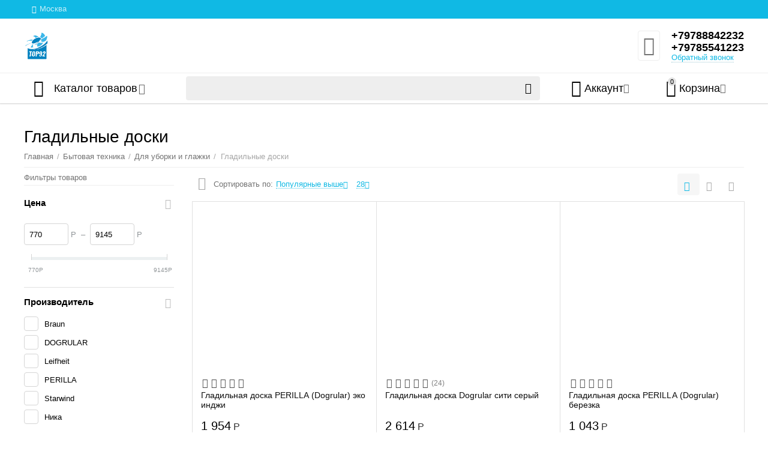

--- FILE ---
content_type: text/html; charset=utf-8
request_url: https://techno92.ru/gladilnye-doski/
body_size: 25620
content:

<!DOCTYPE html>
<html 
 lang="ru" dir="ltr">
<head>
<title>Бытовая техника :: Для уборки и глажки :: Гладильные доски</title>

<base href="https://techno92.ru/" />
<meta http-equiv="Content-Type" content="text/html; charset=utf-8" data-ca-mode="ultimate" />
<meta name="viewport" content="initial-scale=1.0, width=device-width" />

<meta name="description" content="" />



    <meta name="keywords" content="" />


<meta name="format-detection" content="telephone=no">


            <link rel="canonical" href="https://techno92.ru/gladilnye-doski/" />
                    <link rel="next" href="https://techno92.ru/gladilnye-doski/page-2/" />
    



<meta property="og:type" content="website" />
<meta property="og:locale" content="ru_RU" />
<meta property="og:title" content="Бытовая техника :: Для уборки и глажки :: Гладильные доски" />
<meta property="og:description" content="" />
<meta property="og:url" content="https://techno92.ru/gladilnye-doski/" />
    <meta property="og:image" content="https://techno92.ru/images/detailed/26779/304_category_1720088801.png" />

<!-- Yandex.Metrika counter -->
<script type="text/javascript" >
   (function(m,e,t,r,i,k,a){m[i]=m[i]||function(){(m[i].a=m[i].a||[]).push(arguments)};
   m[i].l=1*new Date();
   for (var j = 0; j < document.scripts.length; j++) {if (document.scripts[j].src === r) { return; }}
   k=e.createElement(t),a=e.getElementsByTagName(t)[0],k.async=1,k.src=r,a.parentNode.insertBefore(k,a)})
   (window, document, "script", "https://mc.yandex.ru/metrika/tag.js", "ym");

   ym(61996747, "init", {
        clickmap:true,
        trackLinks:true,
        accurateTrackBounce:true
   });
</script>
<noscript><div><img src="https://mc.yandex.ru/watch/61996747" style="position:absolute; left:-9999px;" alt="" /></div></noscript>
<!-- /Yandex.Metrika counter -->


    <link href="https://techno92.ru/images/logos/15956/favicon_fb97-zv.ico" rel="shortcut icon" type="image/png" />


<link type="text/css" rel="stylesheet" href="https://techno92.ru/var/cache/misc/assets/design/themes/abt__unitheme2/css/standalone.c5f14b626a70e8a2ce4dcfefe85017b81769164828.css" />


</head>

<body>
    
        
        <div class="ty-tygh   bp-tygh-container" id="tygh_container">

        <div id="ajax_overlay" class="ty-ajax-overlay"></div>
<div id="ajax_loading_box" class="ty-ajax-loading-box"></div>

        <div class="cm-notification-container notification-container">
</div>

        <div class="ty-helper-container " id="tygh_main_container">
            
                 
                
<div class="tygh-top-panel clearfix">
    <div class="container-fluid  top-grid">
                                        
                <div class="container-fluid-row">
<div class="row-fluid ">        <div class="span3  " >
                    <div class=" ty-float-left">
        
        <div class="ty-geo-maps__geolocation"
         data-ca-geo-map-location-is-location-detected="false"
         data-ca-geo-map-location-element="location_block"
         id="geo_maps_location_block_68647"
    >
        
        

    
    

<a id="opener_geo_maps_location_dialog_68647" class="cm-dialog-opener cm-dialog-auto-size ty-geo-maps__geolocation__opener" href="https://techno92.ru/index.php?dispatch=geo_maps.customer_geolocation" data-ca-target-id="content_geo_maps_location_dialog_68647"  data-ca-dialog-title="Местоположение покупателя" rel="nofollow"><i class="ty-icon-location-arrow"></i><span class="ty-geo-maps__geolocation__opener-text">            <span data-ca-geo-map-location-element="location" class="ty-geo-maps__geolocation__location">Москва</span>
        </span></a>

<div class="hidden" id="content_geo_maps_location_dialog_68647" title="Выберите ваш город">
    
</div>

    <!--geo_maps_location_block_68647--></div>

            </div>
            </div>

    
                                        
                
        <div class="span13 top-links-grid " >
                    <div class="top-languages ty-float-right">
        <div id="languages_12564">
    
<!--languages_12564--></div>

            </div><div class="top-currencies ty-float-right">
        <div id="currencies_12563">

<!--currencies_12563--></div>

            </div>
            </div>
</div>
    </div>
    
</div>
</div>

<div class="tygh-header clearfix">
    <div class="container-fluid  header-grid  advanced-header">
                                        
                <div class="container-fluid-row">
<div class="row-fluid ">        <div class="span6 top-logo-grid " >
                    <div class="top-logo ">
        <div class="ty-logo-container">
    
            <a href="https://techno92.ru/" title="">
        <img class="ty-pict  ty-logo-container__image cm-image" id="det_img_408373119"  src="https://techno92.ru/images/logos/15956/6ccc83231703ddc-1678950227.png"  alt="" title=""  />


    
            </a>
    </div>

            </div>
            </div>

    
                                        
                                        
                
        <div class="span10 top-phones " >
                    <div class="top-buttons-grid hidden-phone ">
        

        <div class="ut2-wishlist-count" id="abt__ut2_wishlist_count">
        <a class="cm-tooltip ty-wishlist__a " href="https://techno92.ru/wishlist/" rel="nofollow" title="Просмотреть список отложенных товаров"><i class="ut2-icon-baseline-favorite-border"></i></a>
        <!--abt__ut2_wishlist_count--></div>

            </div><div class="top-phones-grid ">
        <div class="ty-wysiwyg-content"  data-ca-live-editor-object-id="0" data-ca-live-editor-object-type=""><div class="ut2-pn">
	<div class="ut2-pn__items">
		<a href="tel:+79788842232">+79788842232</a>
		<a href="tel:+79785541223">+79785541223</a>
	</div>
	<div class="ut2-pn__link">
		    




    
    

<a id="opener_call_request_68641" class="cm-dialog-opener cm-dialog-auto-size "  data-ca-target-id="content_call_request_68641"  data-ca-dialog-title="Заказать обратный звонок" rel="nofollow"><span >Обратный звонок</span></a>

<div class="hidden" id="content_call_request_68641" title="Обратный звонок">
        <div id="call_request_68641">

<form name="call_requests_form_main" id="form_call_request_68641" action="https://techno92.ru/" method="post" class="cm-ajax cm-ajax-full-render cm-processing-personal-data" data-ca-processing-personal-data-without-click="true" >

<input type="hidden" name="result_ids" value="call_request_68641" />
<input type="hidden" name="return_url" value="index.php?dispatch=categories.view&amp;category_id=304" />


<div class="ty-control-group">
    <label class="ty-control-group__title" for="call_data_call_request_68641_name">Ваше имя</label>
    <input id="call_data_call_request_68641_name" size="50" class="ty-input-text-full" type="text" name="call_data[name]" value="" />
</div>

<div class="ty-control-group">
    <label for="call_data_call_request_68641_phone" class="ty-control-group__title cm-mask-phone-label cm-required">Телефон</label>
    <input id="call_data_call_request_68641_phone" class="ty-input-text-full cm-mask-phone ty-inputmask-bdi" size="50" type="text" name="call_data[phone]" value="" data-enable-custom-mask="true" />
</div>


    <div class="ty-control-group">
        <label for="call_data_call_request_68641_convenient_time_from" class="ty-control-group__title">Удобное время</label>
        <bdi>
            <input id="call_data_call_request_68641_convenient_time_from" class="ty-input-text cm-cr-mask-time" size="6" type="text" name="call_data[time_from]" value="" placeholder="09:00" /> -
            <input id="call_data_call_request_68641_convenient_time_to" class="ty-input-text cm-cr-mask-time" size="6" type="text" name="call_data[time_to]" value="" placeholder="20:00" />
        </bdi>
    </div>








<div class="cm-block-add-subscribe">
</div>

<div class="buttons-container">
        
 
    <button  class="ty-btn__primary ty-btn__big cm-form-dialog-closer ty-btn ty-btn" type="submit" name="dispatch[call_requests.request]" ><span><span>Отправить</span></span></button>


</div>

<input type="hidden" name="security_hash" class="cm-no-hide-input" value="db158ac12f707dd068345f5080db3820" /></form>

<!--call_request_68641--></div>


</div>
	</div>
</div></div>
            </div>
            </div>
</div>
    </div>
                                        
                <div class="container-fluid-row container-fluid-row-full-width top-menu-grid">
<div class="row-fluid ">        <div class="span16 " >
                    <div class="row-fluid ">        <div class="span11 top-left-grid " >
                    <div class="row-fluid ">        <div class="span6 menu-grid " >
                    <div class="ty-dropdown-box   top-menu-grid-vetrtical">
        <div id="sw_dropdown_68643" class="ty-dropdown-box__title cm-combination ">
            
                            <a>Каталог товаров</a>
                        

        </div>
        <div id="dropdown_68643" class="cm-popup-box ty-dropdown-box__content hidden">
            

<div class="ut2-menu__inbox"><ul class="ty-menu__items cm-responsive-menu"><li class="ty-menu__item cm-menu-item-responsive first-lvl"><a class="ty-menu__item-toggle ty-menu__menu-btn visible-phone cm-responsive-menu-toggle"><i class="ut2-icon-outline-expand_more"></i></a><a href="javascript:void(0)" class="ty-menu__item-link a-first-lvl"><div class="menu-lvl-ctn "><span><bdi>ТВ, фото, аудио, видео</bdi></span><i class="icon-right-dir ut2-icon-outline-arrow_forward"></i></div></a>
                                            <div class="ty-menu__submenu" id="topmenu_12667_2214948586"><div class="ty-menu__submenu-items cm-responsive-menu-submenu dropdown-column-item  with-icon-items clearfix" style="min-height: 476px"><ul><li class="ty-menu__submenu-col"><ul><li class="ut2-submenu-col second-lvl"><div class="ty-menu__submenu-item-header "><a href="https://techno92.ru/tv-videotehnika/" class="ty-menu__submenu-link"><bdi>TV, видеотехника</bdi></a></div><a class="ty-menu__item-toggle visible-phone cm-responsive-menu-toggle"><i class="ut2-icon-outline-expand_more"></i></a><div class="ty-menu__submenu " ><ul class="ty-menu__submenu-list hiddenCol cm-responsive-menu-submenu" style="height: 210px;"><li class="ty-menu__submenu-item"><a href="https://techno92.ru/televizory/" class="ty-menu__submenu-link"><bdi>Телевизоры</bdi></a></li><li class="ty-menu__submenu-item"><a href="https://techno92.ru/kronshteyny/" class="ty-menu__submenu-link"><bdi>Кронштейны</bdi></a></li><li class="ty-menu__submenu-item"><a href="https://techno92.ru/t2-tunery/" class="ty-menu__submenu-link"><bdi>T2 тюнеры</bdi></a></li><li class="ty-menu__submenu-item"><a href="https://techno92.ru/smart-tv-pristavki/" class="ty-menu__submenu-link"><bdi>Смарт-ТВ приставки</bdi></a></li><li class="ty-menu__submenu-item"><a href="https://techno92.ru/tv-kabeli/" class="ty-menu__submenu-link"><bdi>ТВ кабели</bdi></a></li><li class="ty-menu__submenu-item"><a href="https://techno92.ru/mediapleery/" class="ty-menu__submenu-link"><bdi>Медиаплееры</bdi></a></li><li class="ty-menu__submenu-item"><a href="https://techno92.ru/tv-antenny/" class="ty-menu__submenu-link"><bdi>ТВ антенны</bdi></a></li><li class="ty-menu__submenu-item"><a href="https://techno92.ru/pulty-du/" class="ty-menu__submenu-link"><bdi>Пульты ДУ</bdi></a></li><li class="ty-menu__submenu-item"><a href="https://techno92.ru/sputnikovoe-tv/" class="ty-menu__submenu-link"><bdi>Спутниковое ТВ</bdi></a></li><li class="ty-menu__submenu-item"><a href="https://techno92.ru/mikrosistemy-saundbary/" class="ty-menu__submenu-link"><bdi>Микросистемы, саундбары</bdi></a></li><li class="ty-menu__submenu-item"><a href="https://techno92.ru/videokamery/" class="ty-menu__submenu-link"><bdi>Видеокамеры</bdi></a></li>
</ul><a href="javascript:void(0);" onMouseOver="$(this).prev().addClass('view');$(this).addClass('hidden');" class="ut2-more"><span>Еще</span></a></div></li></ul></li><li class="ty-menu__submenu-col"><ul><li class="ut2-submenu-col second-lvl"><div class="ty-menu__submenu-item-header "><a href="https://techno92.ru/audiotehnika/" class="ty-menu__submenu-link"><bdi>Аудиотехника</bdi></a></div><a class="ty-menu__item-toggle visible-phone cm-responsive-menu-toggle"><i class="ut2-icon-outline-expand_more"></i></a><div class="ty-menu__submenu " ><ul class="ty-menu__submenu-list cm-responsive-menu-submenu" ><li class="ty-menu__submenu-item"><a href="https://techno92.ru/hi-fi-hi-end-pleery/" class="ty-menu__submenu-link"><bdi>Hi-Fi, Hi-End плееры</bdi></a></li><li class="ty-menu__submenu-item"><a href="https://techno92.ru/mp3-pleery/" class="ty-menu__submenu-link"><bdi>MP3 плееры</bdi></a></li><li class="ty-menu__submenu-item"><a href="https://techno92.ru/domashnie-kinoteatry/" class="ty-menu__submenu-link"><bdi>Домашние кинотеатры</bdi></a></li><li class="ty-menu__submenu-item"><a href="https://techno92.ru/muzykalnye-tsentry/" class="ty-menu__submenu-link"><bdi>Музыкальные центры</bdi></a></li><li class="ty-menu__submenu-item"><a href="https://techno92.ru/multimediynye-pleery/" class="ty-menu__submenu-link"><bdi>Мультимедийные плееры</bdi></a></li><li class="ty-menu__submenu-item"><a href="https://techno92.ru/usiliteli-tsap-konvertory/" class="ty-menu__submenu-link"><bdi>Усилители, ЦАП, конверторы</bdi></a></li>
</ul></div></li></ul></li></ul></div>
</div>                    
                                                </li>
        <li class="ty-menu__item cm-menu-item-responsive first-lvl"><a class="ty-menu__item-toggle ty-menu__menu-btn visible-phone cm-responsive-menu-toggle"><i class="ut2-icon-outline-expand_more"></i></a><a href="javascript:void(0)" class="ty-menu__item-link a-first-lvl"><div class="menu-lvl-ctn "><span><bdi>Компьютеры, электроника</bdi></span><i class="icon-right-dir ut2-icon-outline-arrow_forward"></i></div></a>
                                            <div class="ty-menu__submenu" id="topmenu_12667_514744939"><div class="ty-menu__submenu-items cm-responsive-menu-submenu dropdown-column-item  with-icon-items clearfix" style="min-height: 476px"><ul><li class="ty-menu__submenu-col"><ul><li class="ut2-submenu-col second-lvl"><div class="ty-menu__submenu-item-header "><a href="https://techno92.ru/elektronika/" class="ty-menu__submenu-link"><bdi>Электроника</bdi></a></div><a class="ty-menu__item-toggle visible-phone cm-responsive-menu-toggle"><i class="ut2-icon-outline-expand_more"></i></a><div class="ty-menu__submenu " ><ul class="ty-menu__submenu-list cm-responsive-menu-submenu" ><li class="ty-menu__submenu-item"><a href="https://techno92.ru/gadzhety/" class="ty-menu__submenu-link"><bdi>Гаджеты</bdi></a></li><li class="ty-menu__submenu-item"><a href="https://techno92.ru/smartfony-mobilnye-telefony/" class="ty-menu__submenu-link"><bdi>Смартфоны и мобильные телефоны</bdi></a></li><li class="ty-menu__submenu-item"><a href="https://techno92.ru/planshety/" class="ty-menu__submenu-link"><bdi>Планшеты</bdi></a></li><li class="ty-menu__submenu-item"><a href="https://techno92.ru/garnitury-bluetooth/" class="ty-menu__submenu-link"><bdi>Гарнитуры bluetooth</bdi></a></li><li class="ty-menu__submenu-item"><a href="https://techno92.ru/naushniki-i-garnitury/" class="ty-menu__submenu-link"><bdi>Наушники и гарнитуры</bdi></a></li><li class="ty-menu__submenu-item"><a href="https://techno92.ru/smart-chasy/" class="ty-menu__submenu-link"><bdi>Smart-часы</bdi></a></li><li class="ty-menu__submenu-item"><a href="https://techno92.ru/ekshn-kamery/" class="ty-menu__submenu-link"><bdi>Экшн-камеры</bdi></a></li><li class="ty-menu__submenu-item"><a href="https://techno92.ru/igrovye-manipulyatory/" class="ty-menu__submenu-link"><bdi>Игровые манипуляторы</bdi></a></li><li class="ty-menu__submenu-item"><a href="https://techno92.ru/radiostantsii/" class="ty-menu__submenu-link"><bdi>Радиостанции</bdi></a></li><li class="ty-menu__submenu-item"><a href="https://techno92.ru/graficheskie-planshety/" class="ty-menu__submenu-link"><bdi>Графические планшеты</bdi></a></li>
</ul></div></li></ul></li><li class="ty-menu__submenu-col"><ul><li class="ut2-submenu-col second-lvl"><div class="ty-menu__submenu-item-header "><a href="https://techno92.ru/akustika/" class="ty-menu__submenu-link"><bdi>Акустика</bdi></a></div><a class="ty-menu__item-toggle visible-phone cm-responsive-menu-toggle"><i class="ut2-icon-outline-expand_more"></i></a><div class="ty-menu__submenu " ><ul class="ty-menu__submenu-list cm-responsive-menu-submenu" ><li class="ty-menu__submenu-item"><a href="https://techno92.ru/portativnaya-akustika/" class="ty-menu__submenu-link"><bdi>Портативная акустика</bdi></a></li><li class="ty-menu__submenu-item"><a href="https://techno92.ru/komputernye-kolonki/" class="ty-menu__submenu-link"><bdi>Компьютерные колонки</bdi></a></li><li class="ty-menu__submenu-item"><a href="https://techno92.ru/mikrofony/" class="ty-menu__submenu-link"><bdi>Микрофоны</bdi></a></li><li class="ty-menu__submenu-item"><a href="https://techno92.ru/audiokabeli/" class="ty-menu__submenu-link"><bdi>Аудиокабели</bdi></a></li>
</ul></div></li></ul></li><li class="ty-menu__submenu-col"><ul><li class="ut2-submenu-col second-lvl"><div class="ty-menu__submenu-item-header "><a href="https://techno92.ru/periferiya/" class="ty-menu__submenu-link no-items"><bdi>Периферия</bdi></a></div></li></ul></li><li class="ty-menu__submenu-col"><ul><li class="ut2-submenu-col second-lvl"><div class="ty-menu__submenu-item-header "><a href="https://techno92.ru/aksessuary-dlya-elektroniki/" class="ty-menu__submenu-link"><bdi>Мобильные аксессуары</bdi></a></div><a class="ty-menu__item-toggle visible-phone cm-responsive-menu-toggle"><i class="ut2-icon-outline-expand_more"></i></a><div class="ty-menu__submenu " ><ul class="ty-menu__submenu-list cm-responsive-menu-submenu" ><li class="ty-menu__submenu-item"><a href="https://techno92.ru/zaryadki-setevye/" class="ty-menu__submenu-link"><bdi>Зарядные устройства (СЗУ)</bdi></a></li><li class="ty-menu__submenu-item"><a href="https://techno92.ru/karty-pamyati/" class="ty-menu__submenu-link"><bdi>Карты памяти</bdi></a></li><li class="ty-menu__submenu-item"><a href="https://techno92.ru/power-bank/" class="ty-menu__submenu-link"><bdi>Power bank</bdi></a></li><li class="ty-menu__submenu-item"><a href="https://techno92.ru/kabeli/" class="ty-menu__submenu-link"><bdi>Кабели</bdi></a></li><li class="ty-menu__submenu-item"><a href="https://techno92.ru/akkumulyatory-dlya-telefonov/" class="ty-menu__submenu-link"><bdi>Аккумуляторы для телефонов</bdi></a></li><li class="ty-menu__submenu-item"><a href="https://techno92.ru/perehodniki-dlya-smartfonov/" class="ty-menu__submenu-link"><bdi>Переходники для смартфонов</bdi></a></li><li class="ty-menu__submenu-item"><a href="https://techno92.ru/audiokabeli-aux-dlya-smartfonov/" class="ty-menu__submenu-link"><bdi>Аудиокабели AUX для смартфонов</bdi></a></li>
</ul></div></li></ul></li></ul></div>
</div>                    
                                                </li>
        <li class="ty-menu__item cm-menu-item-responsive ty-menu__item-active first-lvl"><a class="ty-menu__item-toggle ty-menu__menu-btn visible-phone cm-responsive-menu-toggle"><i class="ut2-icon-outline-expand_more"></i></a><a href="javascript:void(0)" class="ty-menu__item-link a-first-lvl"><div class="menu-lvl-ctn "><span><bdi>Бытовая техника</bdi></span><i class="icon-right-dir ut2-icon-outline-arrow_forward"></i></div></a>
                                            <div class="ty-menu__submenu" id="topmenu_12667_3619305283"><div class="ty-menu__submenu-items cm-responsive-menu-submenu dropdown-column-item  with-icon-items clearfix" style="min-height: 476px"><ul><li class="ty-menu__submenu-col"><ul><li class="ut2-submenu-col second-lvl"><div class="ty-menu__submenu-item-header "><a href="https://techno92.ru/krupnaya-bytovaya-tehnika/" class="ty-menu__submenu-link"><bdi>Крупная бытовая техника</bdi></a></div><a class="ty-menu__item-toggle visible-phone cm-responsive-menu-toggle"><i class="ut2-icon-outline-expand_more"></i></a><div class="ty-menu__submenu " ><ul class="ty-menu__submenu-list cm-responsive-menu-submenu" ><li class="ty-menu__submenu-item"><a href="https://techno92.ru/holodilniki/" class="ty-menu__submenu-link"><bdi>Холодильники</bdi></a></li><li class="ty-menu__submenu-item"><a href="https://techno92.ru/stiralnye-mashiny/" class="ty-menu__submenu-link"><bdi>Стиральные машины</bdi></a></li><li class="ty-menu__submenu-item"><a href="https://techno92.ru/kuhonnye-plity/" class="ty-menu__submenu-link"><bdi>Кухонные плиты</bdi></a></li><li class="ty-menu__submenu-item"><a href="https://techno92.ru/posudomoechnye-mashiny/" class="ty-menu__submenu-link"><bdi>Посудомоечные машины</bdi></a></li><li class="ty-menu__submenu-item"><a href="https://techno92.ru/morozilnye-kamery/" class="ty-menu__submenu-link"><bdi>Морозильные камеры</bdi></a></li><li class="ty-menu__submenu-item"><a href="https://techno92.ru/morozilnye-lari/" class="ty-menu__submenu-link"><bdi>Морозильные лари</bdi></a></li><li class="ty-menu__submenu-item"><a href="https://techno92.ru/aksessuary-dlya-bytovoy-tekhniki/" class="ty-menu__submenu-link"><bdi>Аксессуары для бытовой техники</bdi></a></li><li class="ty-menu__submenu-item"><a href="https://techno92.ru/sushilnye-mashiny/" class="ty-menu__submenu-link"><bdi>Сушильные машины</bdi></a></li>
</ul></div></li><li class="ut2-submenu-col second-lvl"><div class="ty-menu__submenu-item-header "><a href="https://techno92.ru/vstraivaemaya-tekhnika/" class="ty-menu__submenu-link"><bdi>Встраиваемая техника</bdi></a></div><a class="ty-menu__item-toggle visible-phone cm-responsive-menu-toggle"><i class="ut2-icon-outline-expand_more"></i></a><div class="ty-menu__submenu " ><ul class="ty-menu__submenu-list cm-responsive-menu-submenu" ><li class="ty-menu__submenu-item"><a href="https://techno92.ru/varochnye-poverkhnosti/" class="ty-menu__submenu-link"><bdi>Варочные поверхности</bdi></a></li><li class="ty-menu__submenu-item"><a href="https://techno92.ru/dukhovye-shkafy/" class="ty-menu__submenu-link"><bdi>Духовые шкафы</bdi></a></li><li class="ty-menu__submenu-item"><a href="https://techno92.ru/vytyazhki/" class="ty-menu__submenu-link"><bdi>Вытяжки</bdi></a></li><li class="ty-menu__submenu-item"><a href="https://techno92.ru/vstraivaemye-posudomoechnye-mashiny/" class="ty-menu__submenu-link"><bdi>Встраиваемые посудомоечные машины</bdi></a></li><li class="ty-menu__submenu-item"><a href="https://techno92.ru/vstraivaemye-mikrovolnovye-pechi/" class="ty-menu__submenu-link"><bdi>Встраиваемые микроволновые печи</bdi></a></li><li class="ty-menu__submenu-item"><a href="https://techno92.ru/vstraivaemye-stiralnye-mashiny/" class="ty-menu__submenu-link"><bdi>Встраиваемые стиральные машины</bdi></a></li><li class="ty-menu__submenu-item"><a href="https://techno92.ru/vstraivaemye-holodilniki/" class="ty-menu__submenu-link"><bdi>Встраиваемые холодильники</bdi></a></li><li class="ty-menu__submenu-item"><a href="https://techno92.ru/moyki/" class="ty-menu__submenu-link"><bdi>Мойки</bdi></a></li><li class="ty-menu__submenu-item"><a href="https://techno92.ru/smesiteli-dlya-kuhni/" class="ty-menu__submenu-link"><bdi>Смесители для кухни</bdi></a></li><li class="ty-menu__submenu-item"><a href="https://techno92.ru/izmelchiteli-pischevyh-othodov/" class="ty-menu__submenu-link"><bdi>Измельчители пищевых отходов</bdi></a></li>
</ul></div></li></ul></li><li class="ty-menu__submenu-col"><ul><li class="ut2-submenu-col second-lvl"><div class="ty-menu__submenu-item-header "><a href="https://techno92.ru/tehnika-dlya-kuhni/" class="ty-menu__submenu-link"><bdi>Техника для кухни</bdi></a></div><a class="ty-menu__item-toggle visible-phone cm-responsive-menu-toggle"><i class="ut2-icon-outline-expand_more"></i></a><div class="ty-menu__submenu " ><ul class="ty-menu__submenu-list hiddenCol cm-responsive-menu-submenu" style="height: 210px;"><li class="ty-menu__submenu-item"><a href="https://techno92.ru/blendery/" class="ty-menu__submenu-link"><bdi>Блендеры</bdi></a></li><li class="ty-menu__submenu-item"><a href="https://techno92.ru/vafelnitsy-buterbrodnitsy/" class="ty-menu__submenu-link"><bdi>Вафельницы, бутербродницы</bdi></a></li><li class="ty-menu__submenu-item"><a href="https://techno92.ru/vesy-kukhonnye/" class="ty-menu__submenu-link"><bdi>Весы кухонные</bdi></a></li><li class="ty-menu__submenu-item"><a href="https://techno92.ru/yogurtnitsy-morozhenitsy/" class="ty-menu__submenu-link"><bdi>Йогуртницы, мороженицы</bdi></a></li><li class="ty-menu__submenu-item"><a href="https://techno92.ru/kuhonnye-kombayny/" class="ty-menu__submenu-link"><bdi>Кухонные комбайны</bdi></a></li><li class="ty-menu__submenu-item"><a href="https://techno92.ru/mikrovolnovye-pechi/" class="ty-menu__submenu-link"><bdi>Микроволновые печи</bdi></a></li><li class="ty-menu__submenu-item"><a href="https://techno92.ru/miksery/" class="ty-menu__submenu-link"><bdi>Миксеры</bdi></a></li><li class="ty-menu__submenu-item"><a href="https://techno92.ru/elektropechi-nastolnye/" class="ty-menu__submenu-link"><bdi>Мини-печи</bdi></a></li><li class="ty-menu__submenu-item"><a href="https://techno92.ru/multivarki/" class="ty-menu__submenu-link"><bdi>Мультиварки</bdi></a></li><li class="ty-menu__submenu-item"><a href="https://techno92.ru/myasorubki/" class="ty-menu__submenu-link"><bdi>Мясорубки</bdi></a></li><li class="ty-menu__submenu-item"><a href="https://techno92.ru/nastolnye-plitki/" class="ty-menu__submenu-link"><bdi>Настольные плитки</bdi></a></li><li class="ty-menu__submenu-item"><a href="https://techno92.ru/parovarki/" class="ty-menu__submenu-link"><bdi>Пароварки</bdi></a></li><li class="ty-menu__submenu-item"><a href="https://techno92.ru/sushilki-dlya-ovoschey-fruktov/" class="ty-menu__submenu-link"><bdi>Сушилки для овощей, фруктов</bdi></a></li><li class="ty-menu__submenu-item"><a href="https://techno92.ru/tostery/" class="ty-menu__submenu-link"><bdi>Тостеры</bdi></a></li><li class="ty-menu__submenu-item"><a href="https://techno92.ru/hlebopechki/" class="ty-menu__submenu-link"><bdi>Хлебопечки</bdi></a></li><li class="ty-menu__submenu-item"><a href="https://techno92.ru/grili/" class="ty-menu__submenu-link"><bdi>Грили</bdi></a></li><li class="ty-menu__submenu-item"><a href="https://techno92.ru/blinnicy/" class="ty-menu__submenu-link"><bdi>Блинницы</bdi></a></li><li class="ty-menu__submenu-item"><a href="https://techno92.ru/frityurnicy/" class="ty-menu__submenu-link"><bdi>Фритюрницы</bdi></a></li>
</ul><a href="javascript:void(0);" onMouseOver="$(this).prev().addClass('view');$(this).addClass('hidden');" class="ut2-more"><span>Еще</span></a></div></li><li class="ut2-submenu-col second-lvl"><div class="ty-menu__submenu-item-header "><a href="https://techno92.ru/tehnika-dlya-napitkov/" class="ty-menu__submenu-link"><bdi>Техника для напитков</bdi></a></div><a class="ty-menu__item-toggle visible-phone cm-responsive-menu-toggle"><i class="ut2-icon-outline-expand_more"></i></a><div class="ty-menu__submenu " ><ul class="ty-menu__submenu-list cm-responsive-menu-submenu" ><li class="ty-menu__submenu-item"><a href="https://techno92.ru/kofevarki/" class="ty-menu__submenu-link"><bdi>Кофеварки</bdi></a></li><li class="ty-menu__submenu-item"><a href="https://techno92.ru/kofemolki/" class="ty-menu__submenu-link"><bdi>Кофемолки</bdi></a></li><li class="ty-menu__submenu-item"><a href="https://techno92.ru/sokovyzhimalki/" class="ty-menu__submenu-link"><bdi>Соковыжималки</bdi></a></li><li class="ty-menu__submenu-item"><a href="https://techno92.ru/termopoty/" class="ty-menu__submenu-link"><bdi>Термопоты</bdi></a></li><li class="ty-menu__submenu-item"><a href="https://techno92.ru/elektrochayniki/" class="ty-menu__submenu-link"><bdi>Электрочайники</bdi></a></li><li class="ty-menu__submenu-item"><a href="https://techno92.ru/kofe/" class="ty-menu__submenu-link"><bdi>Кофе</bdi></a></li><li class="ty-menu__submenu-item"><a href="https://techno92.ru/kulery-dlya-vody/" class="ty-menu__submenu-link"><bdi>Кулеры для воды</bdi></a></li><li class="ty-menu__submenu-item"><a href="https://techno92.ru/distillyatory-pivovarni/" class="ty-menu__submenu-link"><bdi>Дистилляторы, пивоварни</bdi></a></li>
</ul></div></li></ul></li><li class="ty-menu__submenu-col"><ul><li class="ut2-submenu-col second-lvl"><div class="ty-menu__submenu-item-header  ty-menu__submenu-item-header-active"><a href="https://techno92.ru/dlya-uborki-i-glazhki/" class="ty-menu__submenu-link"><bdi>Для уборки и глажки</bdi></a></div><a class="ty-menu__item-toggle visible-phone cm-responsive-menu-toggle"><i class="ut2-icon-outline-expand_more"></i></a><div class="ty-menu__submenu " ><ul class="ty-menu__submenu-list cm-responsive-menu-submenu" ><li class="ty-menu__submenu-item ty-menu__submenu-item-active"><a href="https://techno92.ru/gladilnye-doski/" class="ty-menu__submenu-link"><bdi>Гладильные доски</bdi></a></li><li class="ty-menu__submenu-item"><a href="https://techno92.ru/pylesosy/" class="ty-menu__submenu-link"><bdi>Пылесосы</bdi></a></li><li class="ty-menu__submenu-item"><a href="https://techno92.ru/sushilki-dlya-belya/" class="ty-menu__submenu-link"><bdi>Сушилки для белья</bdi></a></li><li class="ty-menu__submenu-item"><a href="https://techno92.ru/utugi/" class="ty-menu__submenu-link"><bdi>Утюги</bdi></a></li><li class="ty-menu__submenu-item"><a href="https://techno92.ru/shveynye-mashinki/" class="ty-menu__submenu-link"><bdi>Швейные машинки</bdi></a></li><li class="ty-menu__submenu-item"><a href="https://techno92.ru/stekloochistiteli/" class="ty-menu__submenu-link"><bdi>Стеклоочистители</bdi></a></li><li class="ty-menu__submenu-item"><a href="https://techno92.ru/otparivateli/" class="ty-menu__submenu-link"><bdi>Отпариватели</bdi></a></li><li class="ty-menu__submenu-item"><a href="https://techno92.ru/shvabry/" class="ty-menu__submenu-link"><bdi>Швабры</bdi></a></li><li class="ty-menu__submenu-item"><a href="https://techno92.ru/roboty-pylesosy/" class="ty-menu__submenu-link"><bdi>Роботы-пылесосы</bdi></a></li>
</ul></div></li><li class="ut2-submenu-col second-lvl"><div class="ty-menu__submenu-item-header "><a href="https://techno92.ru/krasota-zdorove/" class="ty-menu__submenu-link"><bdi>Красота, здоровье</bdi></a></div><a class="ty-menu__item-toggle visible-phone cm-responsive-menu-toggle"><i class="ut2-icon-outline-expand_more"></i></a><div class="ty-menu__submenu " ><ul class="ty-menu__submenu-list hiddenCol cm-responsive-menu-submenu" style="height: 210px;"><li class="ty-menu__submenu-item"><a href="https://techno92.ru/vesy-napolnye/" class="ty-menu__submenu-link"><bdi>Весы напольные</bdi></a></li><li class="ty-menu__submenu-item"><a href="https://techno92.ru/vypryamiteli-stajlery/" class="ty-menu__submenu-link"><bdi>Выпрямители, стайлеры</bdi></a></li><li class="ty-menu__submenu-item"><a href="https://techno92.ru/manikurnye-nabory/" class="ty-menu__submenu-link"><bdi>Маникюрные наборы</bdi></a></li><li class="ty-menu__submenu-item"><a href="https://techno92.ru/massazhery/" class="ty-menu__submenu-link"><bdi>Массажеры</bdi></a></li><li class="ty-menu__submenu-item"><a href="https://techno92.ru/mashinki-dlya-strizhki/" class="ty-menu__submenu-link"><bdi>Машинки для стрижки</bdi></a></li><li class="ty-menu__submenu-item"><a href="https://techno92.ru/feny/" class="ty-menu__submenu-link"><bdi>Фены</bdi></a></li><li class="ty-menu__submenu-item"><a href="https://techno92.ru/elektrobritvy/" class="ty-menu__submenu-link"><bdi>Электробритвы</bdi></a></li><li class="ty-menu__submenu-item"><a href="https://techno92.ru/epilyatory/" class="ty-menu__submenu-link"><bdi>Эпиляторы</bdi></a></li><li class="ty-menu__submenu-item"><a href="https://techno92.ru/zubnye-schetki/" class="ty-menu__submenu-link"><bdi>Зубные щетки</bdi></a></li><li class="ty-menu__submenu-item"><a href="https://techno92.ru/ingalyatory/" class="ty-menu__submenu-link"><bdi>Ингаляторы</bdi></a></li><li class="ty-menu__submenu-item"><a href="https://techno92.ru/termometry/" class="ty-menu__submenu-link"><bdi>Термометры</bdi></a></li><li class="ty-menu__submenu-item"><a href="https://techno92.ru/tonometry/" class="ty-menu__submenu-link"><bdi>Тонометры</bdi></a></li><li class="ty-menu__submenu-item"><a href="https://techno92.ru/elektrogrelki/" class="ty-menu__submenu-link"><bdi>Электрогрелки</bdi></a></li><li class="ty-menu__submenu-item"><a href="https://techno92.ru/kosmeticheskie-pribory/" class="ty-menu__submenu-link"><bdi>Косметические приборы</bdi></a></li>
</ul><a href="javascript:void(0);" onMouseOver="$(this).prev().addClass('view');$(this).addClass('hidden');" class="ut2-more"><span>Еще</span></a></div></li></ul></li></ul></div>
</div>                    
                                                </li>
        <li class="ty-menu__item cm-menu-item-responsive first-lvl"><a class="ty-menu__item-toggle ty-menu__menu-btn visible-phone cm-responsive-menu-toggle"><i class="ut2-icon-outline-expand_more"></i></a><a href="javascript:void(0)" class="ty-menu__item-link a-first-lvl"><div class="menu-lvl-ctn "><span><bdi>Климатическая техника</bdi></span><i class="icon-right-dir ut2-icon-outline-arrow_forward"></i></div></a>
                                            <div class="ty-menu__submenu" id="topmenu_12667_1518139170"><div class="ty-menu__submenu-items cm-responsive-menu-submenu dropdown-column-item  with-icon-items clearfix" style="min-height: 476px"><ul><li class="ty-menu__submenu-col"><ul><li class="ut2-submenu-col second-lvl"><div class="ty-menu__submenu-item-header "><a href="https://techno92.ru/ohlazhdenie-vozdukha/" class="ty-menu__submenu-link"><bdi>Охлаждение воздуха</bdi></a></div><a class="ty-menu__item-toggle visible-phone cm-responsive-menu-toggle"><i class="ut2-icon-outline-expand_more"></i></a><div class="ty-menu__submenu " ><ul class="ty-menu__submenu-list cm-responsive-menu-submenu" ><li class="ty-menu__submenu-item"><a href="https://techno92.ru/konditsionery/" class="ty-menu__submenu-link"><bdi>Кондиционеры</bdi></a></li><li class="ty-menu__submenu-item"><a href="https://techno92.ru/ventilyatory/" class="ty-menu__submenu-link"><bdi>Вентиляторы</bdi></a></li><li class="ty-menu__submenu-item"><a href="https://techno92.ru/uvlazhniteli-osushiteli/" class="ty-menu__submenu-link"><bdi>Увлажнители, осушители</bdi></a></li><li class="ty-menu__submenu-item"><a href="https://techno92.ru/ochistiteli-vozduha/" class="ty-menu__submenu-link"><bdi>Очистители воздуха</bdi></a></li>
</ul></div></li></ul></li><li class="ty-menu__submenu-col"><ul><li class="ut2-submenu-col second-lvl"><div class="ty-menu__submenu-item-header "><a href="https://techno92.ru/otoplenie/" class="ty-menu__submenu-link"><bdi>Отопление</bdi></a></div><a class="ty-menu__item-toggle visible-phone cm-responsive-menu-toggle"><i class="ut2-icon-outline-expand_more"></i></a><div class="ty-menu__submenu " ><ul class="ty-menu__submenu-list cm-responsive-menu-submenu" ><li class="ty-menu__submenu-item"><a href="https://techno92.ru/boylery/" class="ty-menu__submenu-link"><bdi>Бойлеры</bdi></a></li><li class="ty-menu__submenu-item"><a href="https://techno92.ru/gazovye-kolonki/" class="ty-menu__submenu-link"><bdi>Газовые колонки</bdi></a></li>
</ul></div></li></ul></li><li class="ty-menu__submenu-col"><ul><li class="ut2-submenu-col second-lvl"><div class="ty-menu__submenu-item-header "><a href="https://techno92.ru/obogrevateli/" class="ty-menu__submenu-link"><bdi>Обогреватели</bdi></a></div><a class="ty-menu__item-toggle visible-phone cm-responsive-menu-toggle"><i class="ut2-icon-outline-expand_more"></i></a><div class="ty-menu__submenu " ><ul class="ty-menu__submenu-list cm-responsive-menu-submenu" ><li class="ty-menu__submenu-item"><a href="https://techno92.ru/konvektory/" class="ty-menu__submenu-link"><bdi>Конвекторы</bdi></a></li><li class="ty-menu__submenu-item"><a href="https://techno92.ru/teploventilyatory/" class="ty-menu__submenu-link"><bdi>Тепловентиляторы</bdi></a></li><li class="ty-menu__submenu-item"><a href="https://techno92.ru/maslyanye-obogrevateli/" class="ty-menu__submenu-link"><bdi>Масляные обогреватели</bdi></a></li><li class="ty-menu__submenu-item"><a href="https://techno92.ru/infrakrasnye-obogrevateli/" class="ty-menu__submenu-link"><bdi>Инфракрасные обогреватели</bdi></a></li><li class="ty-menu__submenu-item"><a href="https://techno92.ru/teplovye-pushki/" class="ty-menu__submenu-link"><bdi>Тепловые пушки</bdi></a></li><li class="ty-menu__submenu-item"><a href="https://techno92.ru/sushilki-dlya-ruk/" class="ty-menu__submenu-link"><bdi>Сушилки для рук</bdi></a></li>
</ul></div></li></ul></li></ul></div>
</div>                    
                                                </li>
        <li class="ty-menu__item cm-menu-item-responsive first-lvl"><a class="ty-menu__item-toggle ty-menu__menu-btn visible-phone cm-responsive-menu-toggle"><i class="ut2-icon-outline-expand_more"></i></a><a href="javascript:void(0)" class="ty-menu__item-link a-first-lvl"><div class="menu-lvl-ctn "><span><bdi>Системы безопасности, умный дом</bdi></span><i class="icon-right-dir ut2-icon-outline-arrow_forward"></i></div></a>
                                            <div class="ty-menu__submenu" id="topmenu_12667_1217891697"><div class="ty-menu__submenu-items cm-responsive-menu-submenu dropdown-column-item  with-icon-items clearfix" style="min-height: 476px"><ul><li class="ty-menu__submenu-col"><ul><li class="ut2-submenu-col second-lvl"><div class="ty-menu__submenu-item-header "><a href="https://techno92.ru/videonablyudenie/" class="ty-menu__submenu-link"><bdi>Видеонаблюдение</bdi></a></div><a class="ty-menu__item-toggle visible-phone cm-responsive-menu-toggle"><i class="ut2-icon-outline-expand_more"></i></a><div class="ty-menu__submenu " ><ul class="ty-menu__submenu-list cm-responsive-menu-submenu" ><li class="ty-menu__submenu-item"><a href="https://techno92.ru/ip-kamery/" class="ty-menu__submenu-link"><bdi>IP камеры</bdi></a></li><li class="ty-menu__submenu-item"><a href="https://techno92.ru/aksessuary-dlya-videonablyudeniya/" class="ty-menu__submenu-link"><bdi>Аксессуары для видеонаблюдения</bdi></a></li><li class="ty-menu__submenu-item"><a href="https://techno92.ru/videokamery-analogovye/" class="ty-menu__submenu-link"><bdi>Камеры видеонаблюдения</bdi></a></li><li class="ty-menu__submenu-item"><a href="https://techno92.ru/videoregistratory-dlya-videonablyudeniya/" class="ty-menu__submenu-link"><bdi>Видеорегистраторы для видеонаблюдения</bdi></a></li><li class="ty-menu__submenu-item"><a href="https://techno92.ru/kabeli-dlya-videonablyudeniya/" class="ty-menu__submenu-link"><bdi>Кабели для видеонаблюдения</bdi></a></li><li class="ty-menu__submenu-item"><a href="https://techno92.ru/komplekty-videonablyudeniya/" class="ty-menu__submenu-link"><bdi>Комплекты видеонаблюдения</bdi></a></li><li class="ty-menu__submenu-item"><a href="https://techno92.ru/teplovizory/" class="ty-menu__submenu-link"><bdi>Тепловизоры</bdi></a></li>
</ul></div></li></ul></li><li class="ty-menu__submenu-col"><ul><li class="ut2-submenu-col second-lvl"><div class="ty-menu__submenu-item-header "><a href="https://techno92.ru/kontrol-dostupa/" class="ty-menu__submenu-link"><bdi>Контроль доступа</bdi></a></div><a class="ty-menu__item-toggle visible-phone cm-responsive-menu-toggle"><i class="ut2-icon-outline-expand_more"></i></a><div class="ty-menu__submenu " ><ul class="ty-menu__submenu-list cm-responsive-menu-submenu" ><li class="ty-menu__submenu-item"><a href="https://techno92.ru/aksessuary-dlya-skud/" class="ty-menu__submenu-link"><bdi>Аксессуары для СКУД</bdi></a></li><li class="ty-menu__submenu-item"><a href="https://techno92.ru/videodomofony/" class="ty-menu__submenu-link"><bdi>Видеодомофоны</bdi></a></li><li class="ty-menu__submenu-item"><a href="https://techno92.ru/vyzyvnye-paneli/" class="ty-menu__submenu-link"><bdi>Вызывные панели</bdi></a></li><li class="ty-menu__submenu-item"><a href="https://techno92.ru/datchiki/" class="ty-menu__submenu-link"><bdi>Датчики</bdi></a></li><li class="ty-menu__submenu-item"><a href="https://techno92.ru/dovodchiki/" class="ty-menu__submenu-link"><bdi>Доводчики</bdi></a></li><li class="ty-menu__submenu-item"><a href="https://techno92.ru/zamki/" class="ty-menu__submenu-link"><bdi>Замки</bdi></a></li><li class="ty-menu__submenu-item"><a href="https://techno92.ru/schityvateli/" class="ty-menu__submenu-link"><bdi>Считыватели</bdi></a></li><li class="ty-menu__submenu-item"><a href="https://techno92.ru/terminaly-dostupa/" class="ty-menu__submenu-link"><bdi>Терминалы доступа</bdi></a></li>
</ul></div></li></ul></li><li class="ty-menu__submenu-col"><ul><li class="ut2-submenu-col second-lvl"><div class="ty-menu__submenu-item-header "><a href="https://techno92.ru/ohranno-pozharnaya-signalizaciya/" class="ty-menu__submenu-link"><bdi>Охранно-пожарная сигнализация</bdi></a></div><a class="ty-menu__item-toggle visible-phone cm-responsive-menu-toggle"><i class="ut2-icon-outline-expand_more"></i></a><div class="ty-menu__submenu " ><ul class="ty-menu__submenu-list cm-responsive-menu-submenu" ><li class="ty-menu__submenu-item"><a href="https://techno92.ru/signalizacii/" class="ty-menu__submenu-link"><bdi>Сигнализации</bdi></a></li><li class="ty-menu__submenu-item"><a href="https://techno92.ru/aksessuary-dlya-ops/" class="ty-menu__submenu-link"><bdi>Аксессуары для ОПС</bdi></a></li><li class="ty-menu__submenu-item"><a href="https://techno92.ru/izveschateli/" class="ty-menu__submenu-link"><bdi>Извещатели</bdi></a></li><li class="ty-menu__submenu-item"><a href="https://techno92.ru/komplekty-signalizacii-gsm/" class="ty-menu__submenu-link"><bdi>Комплекты сигнализации GSM</bdi></a></li><li class="ty-menu__submenu-item"><a href="https://techno92.ru/kontrolnye-paneli/" class="ty-menu__submenu-link"><bdi>Контрольные панели</bdi></a></li>
</ul></div></li></ul></li><li class="ty-menu__submenu-col"><ul><li class="ut2-submenu-col second-lvl"><div class="ty-menu__submenu-item-header "><a href="https://techno92.ru/umnyy-dom/" class="ty-menu__submenu-link"><bdi>Умный дом</bdi></a></div><a class="ty-menu__item-toggle visible-phone cm-responsive-menu-toggle"><i class="ut2-icon-outline-expand_more"></i></a><div class="ty-menu__submenu " ><ul class="ty-menu__submenu-list cm-responsive-menu-submenu" ><li class="ty-menu__submenu-item"><a href="https://techno92.ru/umnye-lampy/" class="ty-menu__submenu-link"><bdi>Умные лампы</bdi></a></li><li class="ty-menu__submenu-item"><a href="https://techno92.ru/umnye-rozetki/" class="ty-menu__submenu-link"><bdi>Умные розетки</bdi></a></li><li class="ty-menu__submenu-item"><a href="https://techno92.ru/umnye-ustroystva/" class="ty-menu__submenu-link"><bdi>Умные устройства</bdi></a></li><li class="ty-menu__submenu-item"><a href="https://techno92.ru/bazovye-bloki/" class="ty-menu__submenu-link"><bdi>Базовые блоки</bdi></a></li><li class="ty-menu__submenu-item"><a href="https://techno92.ru/komplekty-umnyy-dom/" class="ty-menu__submenu-link"><bdi>Комплекты Умный дом</bdi></a></li><li class="ty-menu__submenu-item"><a href="https://techno92.ru/umnye-kolonki/" class="ty-menu__submenu-link"><bdi>Умные колонки</bdi></a></li>
</ul></div></li></ul></li><li class="ty-menu__submenu-col"><ul><li class="ut2-submenu-col second-lvl"><div class="ty-menu__submenu-item-header "><a href="https://techno92.ru/elektrika/" class="ty-menu__submenu-link"><bdi>Электрика</bdi></a></div><a class="ty-menu__item-toggle visible-phone cm-responsive-menu-toggle"><i class="ut2-icon-outline-expand_more"></i></a><div class="ty-menu__submenu " ><ul class="ty-menu__submenu-list cm-responsive-menu-submenu" ><li class="ty-menu__submenu-item"><a href="https://techno92.ru/vilki-shtepseli/" class="ty-menu__submenu-link"><bdi>Вилки, штепсели</bdi></a></li><li class="ty-menu__submenu-item"><a href="https://techno92.ru/vyklyuchateli/" class="ty-menu__submenu-link"><bdi>Выключатели</bdi></a></li><li class="ty-menu__submenu-item"><a href="https://techno92.ru/dimmery/" class="ty-menu__submenu-link"><bdi>Диммеры</bdi></a></li><li class="ty-menu__submenu-item"><a href="https://techno92.ru/rozetki/" class="ty-menu__submenu-link"><bdi>Розетки</bdi></a></li><li class="ty-menu__submenu-item"><a href="https://techno92.ru/kolodki-dlya-udliniteley/" class="ty-menu__submenu-link"><bdi>Колодки для удлинителей</bdi></a></li><li class="ty-menu__submenu-item"><a href="https://techno92.ru/uzo-avtomaty/" class="ty-menu__submenu-link"><bdi>УЗО, автоматы</bdi></a></li><li class="ty-menu__submenu-item"><a href="https://techno92.ru/izdeliya-dlya-elektromontazha/" class="ty-menu__submenu-link"><bdi>Изделия для электромонтажа</bdi></a></li>
</ul></div></li></ul></li></ul></div>
</div>                    
                                                </li>
        <li class="ty-menu__item cm-menu-item-responsive first-lvl last"><a class="ty-menu__item-toggle ty-menu__menu-btn visible-phone cm-responsive-menu-toggle"><i class="ut2-icon-outline-expand_more"></i></a><a href="javascript:void(0)" class="ty-menu__item-link a-first-lvl"><div class="menu-lvl-ctn "><span><bdi>Все для автомобиля</bdi></span><i class="icon-right-dir ut2-icon-outline-arrow_forward"></i></div></a>
                                            <div class="ty-menu__submenu" id="topmenu_12667_947850075"><div class="ty-menu__submenu-items cm-responsive-menu-submenu dropdown-column-item  with-icon-items clearfix" style="min-height: 476px"><ul><li class="ty-menu__submenu-col"><ul><li class="ut2-submenu-col second-lvl"><div class="ty-menu__submenu-item-header "><a href="https://techno92.ru/avtoaksessuary/" class="ty-menu__submenu-link"><bdi>Автоаксессуары</bdi></a></div><a class="ty-menu__item-toggle visible-phone cm-responsive-menu-toggle"><i class="ut2-icon-outline-expand_more"></i></a><div class="ty-menu__submenu " ><ul class="ty-menu__submenu-list cm-responsive-menu-submenu" ><li class="ty-menu__submenu-item"><a href="https://techno92.ru/avtoderzhateli/" class="ty-menu__submenu-link"><bdi>Автодержатели</bdi></a></li><li class="ty-menu__submenu-item"><a href="https://techno92.ru/avtokompressory-monometry/" class="ty-menu__submenu-link"><bdi>Автокомпрессоры, монометры</bdi></a></li><li class="ty-menu__submenu-item"><a href="https://techno92.ru/avtopylesosy/" class="ty-menu__submenu-link"><bdi>Автопылесосы</bdi></a></li><li class="ty-menu__submenu-item"><a href="https://techno92.ru/avtohimiya/" class="ty-menu__submenu-link"><bdi>Автохимия</bdi></a></li><li class="ty-menu__submenu-item"><a href="https://techno92.ru/aromatizatory/" class="ty-menu__submenu-link"><bdi>Ароматизаторы</bdi></a></li><li class="ty-menu__submenu-item"><a href="https://techno92.ru/zaryadnye-ustroystva-azu/" class="ty-menu__submenu-link"><bdi>Зарядные устройства (АЗУ)</bdi></a></li><li class="ty-menu__submenu-item"><a href="https://techno92.ru/pusko-zaryadnye-ustroystva/" class="ty-menu__submenu-link"><bdi>Пуско-зарядные устройства</bdi></a></li><li class="ty-menu__submenu-item"><a href="https://techno92.ru/domkraty/" class="ty-menu__submenu-link"><bdi>Домкраты</bdi></a></li><li class="ty-menu__submenu-item"><a href="https://techno92.ru/lampy-avtomobilnye/" class="ty-menu__submenu-link"><bdi>Лампы автомобильные</bdi></a></li>
</ul></div></li></ul></li><li class="ty-menu__submenu-col"><ul><li class="ut2-submenu-col second-lvl"><div class="ty-menu__submenu-item-header "><a href="https://techno92.ru/avtozvuk-video/" class="ty-menu__submenu-link"><bdi>Автозвук, видео</bdi></a></div><a class="ty-menu__item-toggle visible-phone cm-responsive-menu-toggle"><i class="ut2-icon-outline-expand_more"></i></a><div class="ty-menu__submenu " ><ul class="ty-menu__submenu-list cm-responsive-menu-submenu" ><li class="ty-menu__submenu-item"><a href="https://techno92.ru/fm-transmittery/" class="ty-menu__submenu-link"><bdi>FM трансмиттеры</bdi></a></li><li class="ty-menu__submenu-item"><a href="https://techno92.ru/avtoakustika/" class="ty-menu__submenu-link"><bdi>Автоакустика</bdi></a></li><li class="ty-menu__submenu-item"><a href="https://techno92.ru/avtomagnitoly/" class="ty-menu__submenu-link"><bdi>Автомагнитолы</bdi></a></li><li class="ty-menu__submenu-item"><a href="https://techno92.ru/avtomonitory/" class="ty-menu__submenu-link"><bdi>Автомониторы</bdi></a></li><li class="ty-menu__submenu-item"><a href="https://techno92.ru/avtousiliteli/" class="ty-menu__submenu-link"><bdi>Автоусилители</bdi></a></li><li class="ty-menu__submenu-item"><a href="https://techno92.ru/kamery-zadnego-vida/" class="ty-menu__submenu-link"><bdi>Камеры заднего вида</bdi></a></li><li class="ty-menu__submenu-item"><a href="https://techno92.ru/sabvufery/" class="ty-menu__submenu-link"><bdi>Сабвуферы</bdi></a></li><li class="ty-menu__submenu-item"><a href="https://techno92.ru/perehodnye-ramki-dlya-magnitol/" class="ty-menu__submenu-link"><bdi>Переходные рамки для магнитол</bdi></a></li>
</ul></div></li></ul></li><li class="ty-menu__submenu-col"><ul><li class="ut2-submenu-col second-lvl"><div class="ty-menu__submenu-item-header "><a href="https://techno92.ru/avtoelektronika/" class="ty-menu__submenu-link"><bdi>Автоэлектроника</bdi></a></div><a class="ty-menu__item-toggle visible-phone cm-responsive-menu-toggle"><i class="ut2-icon-outline-expand_more"></i></a><div class="ty-menu__submenu " ><ul class="ty-menu__submenu-list cm-responsive-menu-submenu" ><li class="ty-menu__submenu-item"><a href="https://techno92.ru/avtoinvertory/" class="ty-menu__submenu-link"><bdi>Автоинверторы</bdi></a></li><li class="ty-menu__submenu-item"><a href="https://techno92.ru/avtosignalizatsii/" class="ty-menu__submenu-link"><bdi>Автосигнализации</bdi></a></li><li class="ty-menu__submenu-item"><a href="https://techno92.ru/alkotestery/" class="ty-menu__submenu-link"><bdi>Алкотестеры</bdi></a></li><li class="ty-menu__submenu-item"><a href="https://techno92.ru/videoregistratory/" class="ty-menu__submenu-link"><bdi>Видеорегистраторы</bdi></a></li><li class="ty-menu__submenu-item"><a href="https://techno92.ru/navigatory/" class="ty-menu__submenu-link"><bdi>Навигаторы</bdi></a></li><li class="ty-menu__submenu-item"><a href="https://techno92.ru/parkovochnye-radary/" class="ty-menu__submenu-link"><bdi>Парковочные радары</bdi></a></li><li class="ty-menu__submenu-item"><a href="https://techno92.ru/radar-detektory/" class="ty-menu__submenu-link"><bdi>Радар-детекторы</bdi></a></li><li class="ty-menu__submenu-item"><a href="https://techno92.ru/avtoholodilniki/" class="ty-menu__submenu-link"><bdi>Автохолодильники</bdi></a></li><li class="ty-menu__submenu-item"><a href="https://techno92.ru/chasy-avtomobilnye/" class="ty-menu__submenu-link"><bdi>Часы автомобильные</bdi></a></li><li class="ty-menu__submenu-item"><a href="https://techno92.ru/moduli-skanery-obd/" class="ty-menu__submenu-link"><bdi>Модули, сканеры OBD</bdi></a></li>
</ul></div></li></ul></li></ul></div>
</div>                    
                                                </li>
                

    </ul>
    </div>



        </div>
    </div>
            </div>


                                        
            
        <div class="span10 search-grid " >
                    <div class="top-search ">
        <div class="ty-search-block">
    <form action="https://techno92.ru/" name="search_form" method="get">
        <input type="hidden" name="search_performed" value="Y" />

        


        <input type="text" name="q" value="" id="search_input" title="Искать товары" class="ty-search-block__input cm-hint" /><button title="Найти" class="ty-search-magnifier" type="submit"><i class="ty-icon-search"></i></button>
<input type="hidden" name="dispatch" value="products.search" />
        
    <input type="hidden" name="security_hash" class="cm-no-hide-input" value="db158ac12f707dd068345f5080db3820" /></form>
</div>


            </div>
            </div>
</div>
            </div>


                                        
            
        <div class="span5 account-cart-grid " >
                    <div class="ut2-top-cart-content ty-float-right">
        
    <div class="ty-dropdown-box" id="cart_status_68646">
        <div id="sw_dropdown_68646" class="ty-dropdown-box__title cm-combination">
        <a href="https://techno92.ru/cart/" class="ac-title ty-hand">
            
                                    <i class="ut2-icon-outline-cart empty"><span class="ty-minicart-count ty-hand empty">0</span></i><span>Корзина<i class="ut2-icon-outline-expand_more"></i></span>
                            

        </a>
        </div>
        <div id="dropdown_68646" class="cm-popup-box ty-dropdown-box__content hidden">
            
                <div class="cm-cart-content cm-cart-content-thumb cm-cart-content-delete">
                        <div class="ty-cart-items">
                                                            <div class="ty-cart-items__empty ty-center">Корзина пуста</div>
                                                    </div>

                                            <div class="cm-cart-buttons ty-cart-content__buttons buttons-container hidden">
                            <div class="ty-float-left">
                                <a href="https://techno92.ru/cart/" rel="nofollow" class="ty-btn ty-btn__secondary">Корзина</a>
                            </div>
                                                            <div class="ty-float-right">
                                                
 

    <a href="https://techno92.ru/checkout/"  class="ty-btn ty-btn__primary " ><i class="ty-icon-ok"></i><span>Оформить заказ</span></a>


                                </div>
                                                    </div>
                    
                </div>
            

        </div>
    <!--cart_status_68646--></div>


            </div><div class="ut2-top-my-account ty-float-right">
        
<div class="ty-dropdown-box" id="account_info_68645">
    <div id="sw_dropdown_12669" class="ty-dropdown-box__title cm-combination">
        <div>
            
                <a class="ac-title">
	                <i class="ut2-icon-outline-account-circle"></i>
                    <span >Аккаунт<i class="ut2-icon-outline-expand_more"></i></span>
                </a>
            

        </div>
    </div>

    <div id="dropdown_12669" class="cm-popup-box ty-dropdown-box__content hidden">

                <ul class="ty-account-info">
            
                            <li class="ty-account-info__item ty-dropdown-box__item"><a class="ty-account-info__a underlined" href="https://techno92.ru/orders/" rel="nofollow">Заказы</a></li>
                            
<li class="ty-account-info__item ty-dropdown-box__item"><a class="ty-account-info__a" href="https://techno92.ru/wishlist/" rel="nofollow">Отложенные товары</a></li>
        </ul>

                    <div class="ty-account-info__orders updates-wrapper track-orders" id="track_orders_block_68645">
                <form action="https://techno92.ru/" method="POST" class="cm-ajax cm-post cm-ajax-full-render" name="track_order_quick">
                    <input type="hidden" name="result_ids" value="track_orders_block_*" />
                    <input type="hidden" name="return_url" value="index.php?dispatch=categories.view&amp;category_id=304" />

                    <div class="ty-account-info__orders-txt">Отслеживание заказа</div>

                    <div class="ty-account-info__orders-input ty-control-group ty-input-append">
                        <label for="track_order_item68645" class="cm-required hidden">Отслеживание заказа</label>
                        <input type="text" size="20" class="ty-input-text cm-hint" id="track_order_item68645" name="track_data" value="Номер заказа/E-mail" />
                        <button title="Выполнить" class="ty-btn-go" type="submit"><i class="ty-btn-go__icon ty-icon-right-dir"></i></button>
<input type="hidden" name="dispatch" value="orders.track_request" />
                        
                    </div>
                <input type="hidden" name="security_hash" class="cm-no-hide-input" value="db158ac12f707dd068345f5080db3820" /></form>
                <!--track_orders_block_68645--></div>
        
        <div class="ty-account-info__buttons buttons-container">
                            <a href="https://techno92.ru/login/?return_url=index.php%3Fdispatch%3Dcategories.view%26category_id%3D304" data-ca-target-id="login_block68645" class="cm-dialog-opener cm-dialog-auto-size ty-btn ty-btn__secondary" rel="nofollow">Войти</a><a href="https://techno92.ru/profiles-add/" rel="nofollow" class="ty-btn ty-btn__primary">Регистрация</a>
                <div  id="login_block68645" class="hidden" title="Войти">
                    <div class="ty-login-popup">
                        


        <form name="popup68645_form" action="https://techno92.ru/" method="post" class="cm-ajax cm-ajax-full-render">
                    <input type="hidden" name="result_ids" value="login_error_popup68645" />
            <input type="hidden" name="error_container_id" value="login_error_popup68645" />
            <input type="hidden" name="quick_login" value="1" />
        
        <input type="hidden" name="return_url" value="index.php?dispatch=categories.view&amp;category_id=304" />
        <input type="hidden" name="redirect_url" value="index.php?dispatch=categories.view&amp;category_id=304" />

        
        <div class="ty-control-group">
            <label for="login_popup68645" class="ty-login__filed-label ty-control-group__label cm-required cm-trim cm-email">E-mail</label>
            <input type="text" id="login_popup68645" name="user_login" size="30" value="" class="ty-login__input cm-focus" />
        </div>

        <div class="ty-control-group ty-password-forgot">
            <label for="psw_popup68645" class="ty-login__filed-label ty-control-group__label ty-password-forgot__label cm-required">Пароль</label><a href="https://techno92.ru/index.php?dispatch=auth.recover_password" class="ty-password-forgot__a"  tabindex="5">Забыли пароль?</a>
            <input type="password" id="psw_popup68645" name="password" size="30" value="" class="ty-login__input" maxlength="32" />
        </div>

                    
<div class="ty-login-form__wrong-credentials-container" id="login_error_popup68645">
    <!--login_error_popup68645--></div>
        
                    <div class="ty-login-reglink ty-center">
                <a class="ty-login-reglink__a" href="https://techno92.ru/profiles-add/" rel="nofollow">Создать учетную запись</a>
            </div>
        
        

        
        

            <div class="buttons-container clearfix">
                <div class="ty-float-right">
                        
 
    <button  class="ty-btn__login ty-btn__secondary ty-btn" type="submit" name="dispatch[auth.login]" ><span><span>Войти</span></span></button>


                </div>
                <div class="ty-login__remember-me">
                    <label for="remember_me_popup68645" class="ty-login__remember-me-label"><input class="checkbox" type="checkbox" name="remember_me" id="remember_me_popup68645" value="Y" />Запомнить</label>
                </div>
            </div>
        

    <input type="hidden" name="security_hash" class="cm-no-hide-input" value="db158ac12f707dd068345f5080db3820" /></form>


                    </div>
                </div>
                    </div>
<!--account_info_68645--></div>
</div>
            </div>
            </div>
</div>
            </div>
</div>
    </div>
    
</div>
</div>

<div class="tygh-content clearfix">
    <div class="container-fluid  cat-content-grid">
                                        
                                        
                <div class="container-fluid-row container-fluid-row-full-width ut2__subcategories">
<div class="row-fluid ">        <div class="span16 ut2-top" >
                    <div class="ut2-extra-block-title">
    
        <h1 class="ty-mainbox-title">
            
				<span>Гладильные доски</span>
            

        </h1>
    
   
	<div id="breadcrumbs_12631">

            <div class="ty-breadcrumbs clearfix">
            <a href="https://techno92.ru/" class="ty-breadcrumbs__a"><bdi>Главная</bdi></a><span class="ty-breadcrumbs__slash">/</span><a href="https://techno92.ru/bytovaya-tehnika/" class="ty-breadcrumbs__a"><bdi>Бытовая техника</bdi></a><span class="ty-breadcrumbs__slash">/</span><a href="https://techno92.ru/dlya-uborki-i-glazhki/" class="ty-breadcrumbs__a"><bdi>Для уборки и глажки</bdi></a><span class="ty-breadcrumbs__slash">/</span><span class="ty-breadcrumbs__current"><bdi>Гладильные доски</bdi></span>
        </div>

                <!-- Inline script moved to the bottom of the page -->
            <!--breadcrumbs_12631--></div>



</div>
            </div>
</div>
    </div>
                                        
                                        
                <div class="container-fluid-row">
<div class="row-fluid ">        <div class="span9 main-content-grid  " >
                    <div class="ut2-cat-container reverse">
	            
                

        
        <div class="cat-view-grid" id="category_products_12549">
            

                                                                                
                                    



	
					
		
	

    <!-- Inline script moved to the bottom of the page -->
    
            
    <div class="ty-pagination-container cm-pagination-container" id="pagination_contents">

    
    
            <div><a data-ca-scroll=".cm-pagination-container" href="" data-ca-page="" data-ca-target-id="pagination_contents" class="hidden"></a></div>
    
    
    
            
<div class="ty-sort-container">
    
<div class="ut2-selected-product-filters cm-product-filters" id="selected_filters_12613"><!--selected_filters_12613--></div>


    
<div class="ut2-sorting-wrap">
    
<div class="ty-sort-dropdown">
	<div class="ut2-sort-label">Сортировать по:</div>
    <a id="sw_elm_sort_fields" class="ty-sort-dropdown__wrapper cm-combination"><span>Популярные выше</span><i class="ut2-icon-outline-expand_more"></i></a>
    <ul id="elm_sort_fields" class="ty-sort-dropdown__content cm-popup-box hidden">
                                                                                                                                                                                                                                                                                                                                                                                                                                                                                                                                                                                                                        <li class="sort-by-timestamp-desc ty-sort-dropdown__content-item">
                        <a class="cm-ajax cm-ajax-full-render ty-sort-dropdown__content-item-a" data-ca-target-id="pagination_contents" href="https://techno92.ru/gladilnye-doski/?sort_by=timestamp&amp;sort_order=desc" rel="nofollow">Новинки выше</a>
                    </li>
                                                                                                                                                                                                                                                                                                                                                                                                                                                                                                                                                                                                                                                                                                                                                                                                                                                                                <li class="sort-by-price-asc ty-sort-dropdown__content-item">
                        <a class="cm-ajax cm-ajax-full-render ty-sort-dropdown__content-item-a" data-ca-target-id="pagination_contents" href="https://techno92.ru/gladilnye-doski/?sort_by=price&amp;sort_order=asc" rel="nofollow">Дешевые выше</a>
                    </li>
                                                                                                                                                <li class="sort-by-price-desc ty-sort-dropdown__content-item">
                        <a class="cm-ajax cm-ajax-full-render ty-sort-dropdown__content-item-a" data-ca-target-id="pagination_contents" href="https://techno92.ru/gladilnye-doski/?sort_by=price&amp;sort_order=desc" rel="nofollow">Дорогие выше</a>
                    </li>
                                                                                                                                                                                                                                                                                                                                                                                                                                                                                                                                                                                                                                                                                                                                                                                                                                                                                            </ul>
</div>



<div class="ty-sort-dropdown" style="margin-right: 10px;">
<a id="sw_elm_pagination_steps" class="ty-sort-dropdown__wrapper cm-combination cm-tooltip" title="28 <span>На страницу </span>по"><span>28</span><i class="ut2-icon-outline-expand_more"></i></a>
    <ul id="elm_pagination_steps" class="ty-sort-dropdown__content cm-popup-box hidden">
                            <li class="ty-sort-dropdown__content-item">
                <a class="cm-ajax cm-ajax-full-render ty-sort-dropdown__content-item-a" href="https://techno92.ru/gladilnye-doski/?items_per_page=12" data-ca-target-id="pagination_contents" rel="nofollow">12 <span>На страницу </span>по</a>
            </li>
                                    <li class="ty-sort-dropdown__content-item">
                <a class="cm-ajax cm-ajax-full-render ty-sort-dropdown__content-item-a" href="https://techno92.ru/gladilnye-doski/?items_per_page=24" data-ca-target-id="pagination_contents" rel="nofollow">24 <span>На страницу </span>по</a>
            </li>
                                                    <li class="ty-sort-dropdown__content-item">
                <a class="cm-ajax cm-ajax-full-render ty-sort-dropdown__content-item-a" href="https://techno92.ru/gladilnye-doski/?items_per_page=48" data-ca-target-id="pagination_contents" rel="nofollow">48 <span>На страницу </span>по</a>
            </li>
                                    <li class="ty-sort-dropdown__content-item">
                <a class="cm-ajax cm-ajax-full-render ty-sort-dropdown__content-item-a" href="https://techno92.ru/gladilnye-doski/?items_per_page=96" data-ca-target-id="pagination_contents" rel="nofollow">96 <span>На страницу </span>по</a>
            </li>
                    </ul>
</div>

<div class="ty-sort-container__views-icons">
                    <a class="ty-sort-container__views-a cm-ajax-full-render cm-ajax active" data-ca-target-id="pagination_contents" href="https://techno92.ru/gladilnye-doski/?sort_by=popularity&amp;sort_order=asc&amp;layout=products_multicolumns" rel="nofollow">
        <i class="ty-icon-products-multicolumns"></i>
    </a>
                    <a class="ty-sort-container__views-a cm-ajax-full-render cm-ajax " data-ca-target-id="pagination_contents" href="https://techno92.ru/gladilnye-doski/?sort_by=popularity&amp;sort_order=desc&amp;layout=products_without_options" rel="nofollow">
        <i class="ty-icon-products-without-options"></i>
    </a>
                    <a class="ty-sort-container__views-a cm-ajax-full-render cm-ajax " data-ca-target-id="pagination_contents" href="https://techno92.ru/gladilnye-doski/?sort_by=popularity&amp;sort_order=desc&amp;layout=short_list" rel="nofollow">
        <i class="ty-icon-short-list"></i>
    </a>
</div>
</div>
</div>

    
            
        
	
	
	    
    

	    
	    	    
	    
	    	    
		
	    	    		    	    
		
	    	    
	    
	    	    
	    
	    
	    
	    	    
	    
	    	    
	    
	    	    
		
	    	
	
			
    


    
    
    
    <!-- Inline script moved to the bottom of the page -->

                    
    <div class="grid-list  ">
	    
    <div id="categories_view_pagination_contents">
        <div class="ty-column3" data-ut2-load-more="first-item">
    
    
    


































<div class="ut2-gl__item " style="height: 418px"><form action="https://techno92.ru/" method="post" name="product_form_7371172" enctype="multipart/form-data" class="cm-disable-empty-files  cm-ajax cm-ajax-full-render cm-ajax-status-middle ">
<input type="hidden" name="result_ids" value="cart_status*,wish_list*,checkout*,account_info*,abt__ut2_wishlist_count" />
<input type="hidden" name="redirect_url" value="index.php?dispatch=categories.view&amp;category_id=304" />
<input type="hidden" name="product_data[7371172][product_id]" value="7371172" />
<div class="ut2-gl__body" style="min-height: 418px"><div class="ut2-gl__image" style="height: 270px">


        <a href="https://techno92.ru/gladilnaya-doska-perilla-dogrular-eko-indzhi/">
        <img class="ty-pict   lazyOwl cm-image" id="det_img_7371172desktop"  src="[data-uri]" data-src="https://techno92.ru/images/thumbnails/270/270/detailed/18751/7371172_0_1696282802.jpg" alt=" Гладильная доска PERILLA (Dogrular) эко инджи " title=" Гладильная доска PERILLA (Dogrular) эко инджи "  />


    </a>

                    
            <div class="ut2-gl__buttons">




        
<a class="ut2-quick-view-button cm-dialog-opener cm-tooltip cm-dialog-auto-size" title="Быстрый просмотр" data-ca-view-id="7371172" data-ca-target-id="product_quick_view" href="https://techno92.ru/index.php?dispatch=products.quick_view&amp;product_id=7371172&amp;prev_url=index.php%3Fdispatch%3Dcategories.view%26category_id%3D304&amp;n_items=7371172%2C7260871%2C8338732%2C7381801%2C7260875%2C7381800%2C7426771%2C7426770%2C8680125%2C7338521%2C7338518%2C7373141%2C7260866%2C7262358%2C8879709%2C9006244%2C8542466%2C7338519%2C9006495%2C7260870%2C7384392%2C7426765%2C9006494%2C9006251%2C9286412%2C9216849%2C7374266%2C9006248" data-ca-dialog-title="Быстрый просмотр товаров" rel="nofollow"><i class="ut2-icon ut2-icon-baseline-visibility"></i></a>

<a class="
	ut2-add-to-wish 		 cm-submit	 cm-tooltip"

     title="Добавить в список отложенных товаров"     id="button_wishlist_7371172"     data-ca-dispatch="dispatch[wishlist.add..7371172]"    >
    <i class="ut2-icon-baseline-favorite"></i>    </a></div></div><div class="ut2-gl__rating no-rating">

<span class="ty-nowrap ty-stars"><i class="ty-icon-star-empty"></i><i class="ty-icon-star-empty"></i><i class="ty-icon-star-empty"></i><i class="ty-icon-star-empty"></i><i class="ty-icon-star-empty"></i></span></div>
    <div class="ut2-gl__name">
            <a href="https://techno92.ru/gladilnaya-doska-perilla-dogrular-eko-indzhi/" class="product-title" title="Гладильная доска PERILLA (Dogrular) эко инджи" >Гладильная доска PERILLA (Dogrular) эко инджи</a>    

</div><div class="ut2-gl__price 	pr-col" style="min-height: 39px;"><div>            <span class="cm-reload-7371172" id="old_price_update_7371172">
            
                        

        <!--old_price_update_7371172--></span>
        <span class="cm-reload-7371172 ty-price-update" id="price_update_7371172">
        <input type="hidden" name="appearance[show_price_values]" value="1" />
        <input type="hidden" name="appearance[show_price]" value="1" />
                                
                                    <span class="ty-price" id="line_discounted_price_7371172"><bdi><span id="sec_discounted_price_7371172" class="ty-price-num">1&nbsp;954</span>&nbsp;<span class="ty-price-num"><span class="ty-rub">Р</span></span></bdi></span>
                            

                        <!--price_update_7371172--></span>
</div><div>        </div></div><div class="ut2-gl__control hidden  ut2-view-qty"><div class="ut2-gl__qty">    
        <div class="cm-reload-7371172" id="qty_update_7371172">
        <input type="hidden" name="appearance[show_qty]" value="1" />
        <input type="hidden" name="appearance[capture_options_vs_qty]" value="" />
                            
                    <div class="ty-qty clearfix changer" id="qty_7371172">
                                                <div class="ty-center ty-value-changer cm-value-changer">
                                            <a class="cm-increase ty-value-changer__increase">&#43;</a>
                                        <input  type="text" size="5" class="ty-value-changer__input cm-amount" id="qty_count_7371172" name="product_data[7371172][amount]" value="1" data-ca-min-qty="1" />
                                            <a class="cm-decrease ty-value-changer__decrease">&minus;</a>
                                    </div>
                            </div>
                <!--qty_update_7371172--></div>
    

</div><div class="button-container"><div class="cm-reload-7371172 " id="add_to_cart_update_7371172">
<input type="hidden" name="appearance[show_add_to_cart]" value="1" />
<input type="hidden" name="appearance[show_list_buttons]" value="" />
<input type="hidden" name="appearance[but_role]" value="action" />
<input type="hidden" name="appearance[quick_view]" value="" />



                        
 
    <button id="button_cart_7371172" class="ty-btn__primary ty-btn__add-to-cart cm-form-dialog-closer ty-btn" type="submit" name="dispatch[checkout.add..7371172]" ><span><i class="ut2-icon-outline-cart"></i><span>Купить</span></span></button>


    






<!--add_to_cart_update_7371172--></div>
</div>
</div><div class="ut2-gl__bottom">


</div></div>
<input type="hidden" name="security_hash" class="cm-no-hide-input" value="db158ac12f707dd068345f5080db3820" /></form>
</div></div><div class="ty-column3">
    
    
    


































<div class="ut2-gl__item " style="height: 418px"><form action="https://techno92.ru/" method="post" name="product_form_7260871" enctype="multipart/form-data" class="cm-disable-empty-files  cm-ajax cm-ajax-full-render cm-ajax-status-middle ">
<input type="hidden" name="result_ids" value="cart_status*,wish_list*,checkout*,account_info*,abt__ut2_wishlist_count" />
<input type="hidden" name="redirect_url" value="index.php?dispatch=categories.view&amp;category_id=304" />
<input type="hidden" name="product_data[7260871][product_id]" value="7260871" />
<div class="ut2-gl__body" style="min-height: 418px"><div class="ut2-gl__image" style="height: 270px">


        <a href="https://techno92.ru/gladilnaya-doska-dogrular-siti-seryy/">
        <img class="ty-pict   lazyOwl cm-image" id="det_img_7260871desktop"  src="[data-uri]" data-src="https://techno92.ru/images/thumbnails/270/270/detailed/18750/7260871_0_1696282721.jpg" alt=" Гладильная доска Dogrular сити серый " title=" Гладильная доска Dogrular сити серый "  />


    </a>

                    
            <div class="ut2-gl__buttons">




        
<a class="ut2-quick-view-button cm-dialog-opener cm-tooltip cm-dialog-auto-size" title="Быстрый просмотр" data-ca-view-id="7260871" data-ca-target-id="product_quick_view" href="https://techno92.ru/index.php?dispatch=products.quick_view&amp;product_id=7260871&amp;prev_url=index.php%3Fdispatch%3Dcategories.view%26category_id%3D304&amp;n_items=7371172%2C7260871%2C8338732%2C7381801%2C7260875%2C7381800%2C7426771%2C7426770%2C8680125%2C7338521%2C7338518%2C7373141%2C7260866%2C7262358%2C8879709%2C9006244%2C8542466%2C7338519%2C9006495%2C7260870%2C7384392%2C7426765%2C9006494%2C9006251%2C9286412%2C9216849%2C7374266%2C9006248" data-ca-dialog-title="Быстрый просмотр товаров" rel="nofollow"><i class="ut2-icon ut2-icon-baseline-visibility"></i></a>

<a class="
	ut2-add-to-wish 		 cm-submit	 cm-tooltip"

     title="Добавить в список отложенных товаров"     id="button_wishlist_7260871"     data-ca-dispatch="dispatch[wishlist.add..7260871]"    >
    <i class="ut2-icon-baseline-favorite"></i>    </a></div></div><div class="ut2-gl__rating no-rating">

    
                                
                    <span class="ty-nowrap ty-stars">
                        <a href="https://techno92.ru/gladilnaya-doska-dogrular-siti-seryy/?selected_section=discussion#discussion">
            
            <i class="ty-stars__icon ty-icon-star"></i>
            <i class="ty-stars__icon ty-icon-star"></i>
            <i class="ty-stars__icon ty-icon-star"></i>
            <i class="ty-stars__icon ty-icon-star"></i>
    
            <i class="ty-stars__icon ty-icon-star-half"></i>
    
    
                        <span class="cn-comments">(24)</span>
                </a>
    </span>
        
    

    

</div>
    <div class="ut2-gl__name">
            <a href="https://techno92.ru/gladilnaya-doska-dogrular-siti-seryy/" class="product-title" title="Гладильная доска Dogrular сити серый" >Гладильная доска Dogrular сити серый</a>    

</div><div class="ut2-gl__price 	pr-col" style="min-height: 39px;"><div>            <span class="cm-reload-7260871" id="old_price_update_7260871">
            
                        

        <!--old_price_update_7260871--></span>
        <span class="cm-reload-7260871 ty-price-update" id="price_update_7260871">
        <input type="hidden" name="appearance[show_price_values]" value="1" />
        <input type="hidden" name="appearance[show_price]" value="1" />
                                
                                    <span class="ty-price" id="line_discounted_price_7260871"><bdi><span id="sec_discounted_price_7260871" class="ty-price-num">2&nbsp;614</span>&nbsp;<span class="ty-price-num"><span class="ty-rub">Р</span></span></bdi></span>
                            

                        <!--price_update_7260871--></span>
</div><div>        </div></div><div class="ut2-gl__control hidden  ut2-view-qty"><div class="ut2-gl__qty">    
        <div class="cm-reload-7260871" id="qty_update_7260871">
        <input type="hidden" name="appearance[show_qty]" value="1" />
        <input type="hidden" name="appearance[capture_options_vs_qty]" value="" />
                            
                    <div class="ty-qty clearfix changer" id="qty_7260871">
                                                <div class="ty-center ty-value-changer cm-value-changer">
                                            <a class="cm-increase ty-value-changer__increase">&#43;</a>
                                        <input  type="text" size="5" class="ty-value-changer__input cm-amount" id="qty_count_7260871" name="product_data[7260871][amount]" value="1" data-ca-min-qty="1" />
                                            <a class="cm-decrease ty-value-changer__decrease">&minus;</a>
                                    </div>
                            </div>
                <!--qty_update_7260871--></div>
    

</div><div class="button-container"><div class="cm-reload-7260871 " id="add_to_cart_update_7260871">
<input type="hidden" name="appearance[show_add_to_cart]" value="1" />
<input type="hidden" name="appearance[show_list_buttons]" value="" />
<input type="hidden" name="appearance[but_role]" value="action" />
<input type="hidden" name="appearance[quick_view]" value="" />



                        
 
    <button id="button_cart_7260871" class="ty-btn__primary ty-btn__add-to-cart cm-form-dialog-closer ty-btn" type="submit" name="dispatch[checkout.add..7260871]" ><span><i class="ut2-icon-outline-cart"></i><span>Купить</span></span></button>


    






<!--add_to_cart_update_7260871--></div>
</div>
</div><div class="ut2-gl__bottom">


</div></div>
<input type="hidden" name="security_hash" class="cm-no-hide-input" value="db158ac12f707dd068345f5080db3820" /></form>
</div></div><div class="ty-column3">
    
    
    


































<div class="ut2-gl__item " style="height: 418px"><form action="https://techno92.ru/" method="post" name="product_form_8338732" enctype="multipart/form-data" class="cm-disable-empty-files  cm-ajax cm-ajax-full-render cm-ajax-status-middle ">
<input type="hidden" name="result_ids" value="cart_status*,wish_list*,checkout*,account_info*,abt__ut2_wishlist_count" />
<input type="hidden" name="redirect_url" value="index.php?dispatch=categories.view&amp;category_id=304" />
<input type="hidden" name="product_data[8338732][product_id]" value="8338732" />
<div class="ut2-gl__body" style="min-height: 418px"><div class="ut2-gl__image" style="height: 270px">


        <a href="https://techno92.ru/gladilnaya-doska-perilla-dogrular-berezka/">
        <img class="ty-pict   lazyOwl cm-image" id="det_img_8338732desktop"  src="[data-uri]" data-src="https://techno92.ru/images/thumbnails/270/270/detailed/33711/8338732_0_1743455292.jpg" alt=" Гладильная доска PERILLA (Dogrular) березка " title=" Гладильная доска PERILLA (Dogrular) березка "  />


    </a>

                    
            <div class="ut2-gl__buttons">




        
<a class="ut2-quick-view-button cm-dialog-opener cm-tooltip cm-dialog-auto-size" title="Быстрый просмотр" data-ca-view-id="8338732" data-ca-target-id="product_quick_view" href="https://techno92.ru/index.php?dispatch=products.quick_view&amp;product_id=8338732&amp;prev_url=index.php%3Fdispatch%3Dcategories.view%26category_id%3D304&amp;n_items=7371172%2C7260871%2C8338732%2C7381801%2C7260875%2C7381800%2C7426771%2C7426770%2C8680125%2C7338521%2C7338518%2C7373141%2C7260866%2C7262358%2C8879709%2C9006244%2C8542466%2C7338519%2C9006495%2C7260870%2C7384392%2C7426765%2C9006494%2C9006251%2C9286412%2C9216849%2C7374266%2C9006248" data-ca-dialog-title="Быстрый просмотр товаров" rel="nofollow"><i class="ut2-icon ut2-icon-baseline-visibility"></i></a>

<a class="
	ut2-add-to-wish 		 cm-submit	 cm-tooltip"

     title="Добавить в список отложенных товаров"     id="button_wishlist_8338732"     data-ca-dispatch="dispatch[wishlist.add..8338732]"    >
    <i class="ut2-icon-baseline-favorite"></i>    </a></div></div><div class="ut2-gl__rating no-rating">

<span class="ty-nowrap ty-stars"><i class="ty-icon-star-empty"></i><i class="ty-icon-star-empty"></i><i class="ty-icon-star-empty"></i><i class="ty-icon-star-empty"></i><i class="ty-icon-star-empty"></i></span></div>
    <div class="ut2-gl__name">
            <a href="https://techno92.ru/gladilnaya-doska-perilla-dogrular-berezka/" class="product-title" title="Гладильная доска PERILLA (Dogrular) березка" >Гладильная доска PERILLA (Dogrular) березка</a>    

</div><div class="ut2-gl__price 	pr-col" style="min-height: 39px;"><div>            <span class="cm-reload-8338732" id="old_price_update_8338732">
            
                        

        <!--old_price_update_8338732--></span>
        <span class="cm-reload-8338732 ty-price-update" id="price_update_8338732">
        <input type="hidden" name="appearance[show_price_values]" value="1" />
        <input type="hidden" name="appearance[show_price]" value="1" />
                                
                                    <span class="ty-price" id="line_discounted_price_8338732"><bdi><span id="sec_discounted_price_8338732" class="ty-price-num">1&nbsp;043</span>&nbsp;<span class="ty-price-num"><span class="ty-rub">Р</span></span></bdi></span>
                            

                        <!--price_update_8338732--></span>
</div><div>        </div></div><div class="ut2-gl__control hidden  ut2-view-qty"><div class="ut2-gl__qty">    
        <div class="cm-reload-8338732" id="qty_update_8338732">
        <input type="hidden" name="appearance[show_qty]" value="1" />
        <input type="hidden" name="appearance[capture_options_vs_qty]" value="" />
                            
                    <div class="ty-qty clearfix changer" id="qty_8338732">
                                                <div class="ty-center ty-value-changer cm-value-changer">
                                            <a class="cm-increase ty-value-changer__increase">&#43;</a>
                                        <input  type="text" size="5" class="ty-value-changer__input cm-amount" id="qty_count_8338732" name="product_data[8338732][amount]" value="1" data-ca-min-qty="1" />
                                            <a class="cm-decrease ty-value-changer__decrease">&minus;</a>
                                    </div>
                            </div>
                <!--qty_update_8338732--></div>
    

</div><div class="button-container"><div class="cm-reload-8338732 " id="add_to_cart_update_8338732">
<input type="hidden" name="appearance[show_add_to_cart]" value="1" />
<input type="hidden" name="appearance[show_list_buttons]" value="" />
<input type="hidden" name="appearance[but_role]" value="action" />
<input type="hidden" name="appearance[quick_view]" value="" />



                        
 
    <button id="button_cart_8338732" class="ty-btn__primary ty-btn__add-to-cart cm-form-dialog-closer ty-btn" type="submit" name="dispatch[checkout.add..8338732]" ><span><i class="ut2-icon-outline-cart"></i><span>Купить</span></span></button>


    






<!--add_to_cart_update_8338732--></div>
</div>
</div><div class="ut2-gl__bottom">


</div></div>
<input type="hidden" name="security_hash" class="cm-no-hide-input" value="db158ac12f707dd068345f5080db3820" /></form>
</div></div><div class="ty-column3">
    
    
    


































<div class="ut2-gl__item " style="height: 418px"><form action="https://techno92.ru/" method="post" name="product_form_7381801" enctype="multipart/form-data" class="cm-disable-empty-files  cm-ajax cm-ajax-full-render cm-ajax-status-middle ">
<input type="hidden" name="result_ids" value="cart_status*,wish_list*,checkout*,account_info*,abt__ut2_wishlist_count" />
<input type="hidden" name="redirect_url" value="index.php?dispatch=categories.view&amp;category_id=304" />
<input type="hidden" name="product_data[7381801][product_id]" value="7381801" />
<div class="ut2-gl__body" style="min-height: 418px"><div class="ut2-gl__image" style="height: 270px">


        <a href="https://techno92.ru/doska-gladilnaya-nika-bell-classy-3-bk3/">
        <img class="ty-pict   lazyOwl cm-image" id="det_img_7381801desktop"  src="[data-uri]" data-src="https://techno92.ru/images/thumbnails/270/270/detailed/33711/7381801_0_1743455204.jpg" alt=" Доска гладильная NIKA Bell Classy 3 БК3 " title=" Доска гладильная NIKA Bell Classy 3 БК3 "  />


    </a>

                    
            <div class="ut2-gl__buttons">




        
<a class="ut2-quick-view-button cm-dialog-opener cm-tooltip cm-dialog-auto-size" title="Быстрый просмотр" data-ca-view-id="7381801" data-ca-target-id="product_quick_view" href="https://techno92.ru/index.php?dispatch=products.quick_view&amp;product_id=7381801&amp;prev_url=index.php%3Fdispatch%3Dcategories.view%26category_id%3D304&amp;n_items=7371172%2C7260871%2C8338732%2C7381801%2C7260875%2C7381800%2C7426771%2C7426770%2C8680125%2C7338521%2C7338518%2C7373141%2C7260866%2C7262358%2C8879709%2C9006244%2C8542466%2C7338519%2C9006495%2C7260870%2C7384392%2C7426765%2C9006494%2C9006251%2C9286412%2C9216849%2C7374266%2C9006248" data-ca-dialog-title="Быстрый просмотр товаров" rel="nofollow"><i class="ut2-icon ut2-icon-baseline-visibility"></i></a>

<a class="
	ut2-add-to-wish 		 cm-submit	 cm-tooltip"

     title="Добавить в список отложенных товаров"     id="button_wishlist_7381801"     data-ca-dispatch="dispatch[wishlist.add..7381801]"    >
    <i class="ut2-icon-baseline-favorite"></i>    </a></div></div><div class="ut2-gl__rating no-rating">

<span class="ty-nowrap ty-stars"><i class="ty-icon-star-empty"></i><i class="ty-icon-star-empty"></i><i class="ty-icon-star-empty"></i><i class="ty-icon-star-empty"></i><i class="ty-icon-star-empty"></i></span></div>
    <div class="ut2-gl__name">
            <a href="https://techno92.ru/doska-gladilnaya-nika-bell-classy-3-bk3/" class="product-title" title="Доска гладильная NIKA Bell Classy 3 БК3" >Доска гладильная NIKA Bell Classy 3 БК3</a>    

</div><div class="ut2-gl__price 	pr-col" style="min-height: 39px;"><div>            <span class="cm-reload-7381801" id="old_price_update_7381801">
            
                        

        <!--old_price_update_7381801--></span>
        <span class="cm-reload-7381801 ty-price-update" id="price_update_7381801">
        <input type="hidden" name="appearance[show_price_values]" value="1" />
        <input type="hidden" name="appearance[show_price]" value="1" />
                                
                                    <span class="ty-price" id="line_discounted_price_7381801"><bdi><span id="sec_discounted_price_7381801" class="ty-price-num">2&nbsp;086</span>&nbsp;<span class="ty-price-num"><span class="ty-rub">Р</span></span></bdi></span>
                            

                        <!--price_update_7381801--></span>
</div><div>        </div></div><div class="ut2-gl__control hidden  ut2-view-qty"><div class="ut2-gl__qty">    
        <div class="cm-reload-7381801" id="qty_update_7381801">
        <input type="hidden" name="appearance[show_qty]" value="1" />
        <input type="hidden" name="appearance[capture_options_vs_qty]" value="" />
                            
                    <div class="ty-qty clearfix changer" id="qty_7381801">
                                                <div class="ty-center ty-value-changer cm-value-changer">
                                            <a class="cm-increase ty-value-changer__increase">&#43;</a>
                                        <input  type="text" size="5" class="ty-value-changer__input cm-amount" id="qty_count_7381801" name="product_data[7381801][amount]" value="1" data-ca-min-qty="1" />
                                            <a class="cm-decrease ty-value-changer__decrease">&minus;</a>
                                    </div>
                            </div>
                <!--qty_update_7381801--></div>
    

</div><div class="button-container"><div class="cm-reload-7381801 " id="add_to_cart_update_7381801">
<input type="hidden" name="appearance[show_add_to_cart]" value="1" />
<input type="hidden" name="appearance[show_list_buttons]" value="" />
<input type="hidden" name="appearance[but_role]" value="action" />
<input type="hidden" name="appearance[quick_view]" value="" />



                        
 
    <button id="button_cart_7381801" class="ty-btn__primary ty-btn__add-to-cart cm-form-dialog-closer ty-btn" type="submit" name="dispatch[checkout.add..7381801]" ><span><i class="ut2-icon-outline-cart"></i><span>Купить</span></span></button>


    






<!--add_to_cart_update_7381801--></div>
</div>
</div><div class="ut2-gl__bottom">


</div></div>
<input type="hidden" name="security_hash" class="cm-no-hide-input" value="db158ac12f707dd068345f5080db3820" /></form>
</div></div><div class="ty-column3">
    
    
    


































<div class="ut2-gl__item " style="height: 418px"><form action="https://techno92.ru/" method="post" name="product_form_7260875" enctype="multipart/form-data" class="cm-disable-empty-files  cm-ajax cm-ajax-full-render cm-ajax-status-middle ">
<input type="hidden" name="result_ids" value="cart_status*,wish_list*,checkout*,account_info*,abt__ut2_wishlist_count" />
<input type="hidden" name="redirect_url" value="index.php?dispatch=categories.view&amp;category_id=304" />
<input type="hidden" name="product_data[7260875][product_id]" value="7260875" />
<div class="ut2-gl__body" style="min-height: 418px"><div class="ut2-gl__image" style="height: 270px">


        <a href="https://techno92.ru/gladilnaya-doska-dogrular-elona-seryy/">
        <img class="ty-pict   lazyOwl cm-image" id="det_img_7260875desktop"  src="[data-uri]" data-src="https://techno92.ru/images/thumbnails/270/270/detailed/33708/7260875_0_1743454855.jpg" alt=" Гладильная доска Dogrular элона серый " title=" Гладильная доска Dogrular элона серый "  />


    </a>

                    
            <div class="ut2-gl__buttons">




        
<a class="ut2-quick-view-button cm-dialog-opener cm-tooltip cm-dialog-auto-size" title="Быстрый просмотр" data-ca-view-id="7260875" data-ca-target-id="product_quick_view" href="https://techno92.ru/index.php?dispatch=products.quick_view&amp;product_id=7260875&amp;prev_url=index.php%3Fdispatch%3Dcategories.view%26category_id%3D304&amp;n_items=7371172%2C7260871%2C8338732%2C7381801%2C7260875%2C7381800%2C7426771%2C7426770%2C8680125%2C7338521%2C7338518%2C7373141%2C7260866%2C7262358%2C8879709%2C9006244%2C8542466%2C7338519%2C9006495%2C7260870%2C7384392%2C7426765%2C9006494%2C9006251%2C9286412%2C9216849%2C7374266%2C9006248" data-ca-dialog-title="Быстрый просмотр товаров" rel="nofollow"><i class="ut2-icon ut2-icon-baseline-visibility"></i></a>

<a class="
	ut2-add-to-wish 		 cm-submit	 cm-tooltip"

     title="Добавить в список отложенных товаров"     id="button_wishlist_7260875"     data-ca-dispatch="dispatch[wishlist.add..7260875]"    >
    <i class="ut2-icon-baseline-favorite"></i>    </a></div></div><div class="ut2-gl__rating no-rating">

    
                                
                    <span class="ty-nowrap ty-stars">
                        <a href="https://techno92.ru/gladilnaya-doska-dogrular-elona-seryy/?selected_section=discussion#discussion">
            
            <i class="ty-stars__icon ty-icon-star"></i>
            <i class="ty-stars__icon ty-icon-star"></i>
            <i class="ty-stars__icon ty-icon-star"></i>
            <i class="ty-stars__icon ty-icon-star"></i>
    
            <i class="ty-stars__icon ty-icon-star-half"></i>
    
    
                        <span class="cn-comments">(17)</span>
                </a>
    </span>
        
    

    

</div>
    <div class="ut2-gl__name">
            <a href="https://techno92.ru/gladilnaya-doska-dogrular-elona-seryy/" class="product-title" title="Гладильная доска Dogrular элона серый" >Гладильная доска Dogrular элона серый</a>    

</div><div class="ut2-gl__price 	pr-col" style="min-height: 39px;"><div>            <span class="cm-reload-7260875" id="old_price_update_7260875">
            
                        

        <!--old_price_update_7260875--></span>
        <span class="cm-reload-7260875 ty-price-update" id="price_update_7260875">
        <input type="hidden" name="appearance[show_price_values]" value="1" />
        <input type="hidden" name="appearance[show_price]" value="1" />
                                
                                    <span class="ty-price" id="line_discounted_price_7260875"><bdi><span id="sec_discounted_price_7260875" class="ty-price-num">2&nbsp;944</span>&nbsp;<span class="ty-price-num"><span class="ty-rub">Р</span></span></bdi></span>
                            

                        <!--price_update_7260875--></span>
</div><div>        </div></div><div class="ut2-gl__control hidden  ut2-view-qty"><div class="ut2-gl__qty">    
        <div class="cm-reload-7260875" id="qty_update_7260875">
        <input type="hidden" name="appearance[show_qty]" value="1" />
        <input type="hidden" name="appearance[capture_options_vs_qty]" value="" />
                            
                    <div class="ty-qty clearfix changer" id="qty_7260875">
                                                <div class="ty-center ty-value-changer cm-value-changer">
                                            <a class="cm-increase ty-value-changer__increase">&#43;</a>
                                        <input  type="text" size="5" class="ty-value-changer__input cm-amount" id="qty_count_7260875" name="product_data[7260875][amount]" value="1" data-ca-min-qty="1" />
                                            <a class="cm-decrease ty-value-changer__decrease">&minus;</a>
                                    </div>
                            </div>
                <!--qty_update_7260875--></div>
    

</div><div class="button-container"><div class="cm-reload-7260875 " id="add_to_cart_update_7260875">
<input type="hidden" name="appearance[show_add_to_cart]" value="1" />
<input type="hidden" name="appearance[show_list_buttons]" value="" />
<input type="hidden" name="appearance[but_role]" value="action" />
<input type="hidden" name="appearance[quick_view]" value="" />



                        
 
    <button id="button_cart_7260875" class="ty-btn__primary ty-btn__add-to-cart cm-form-dialog-closer ty-btn" type="submit" name="dispatch[checkout.add..7260875]" ><span><i class="ut2-icon-outline-cart"></i><span>Купить</span></span></button>


    






<!--add_to_cart_update_7260875--></div>
</div>
</div><div class="ut2-gl__bottom">


</div></div>
<input type="hidden" name="security_hash" class="cm-no-hide-input" value="db158ac12f707dd068345f5080db3820" /></form>
</div></div><div class="ty-column3">
    
    
    


































<div class="ut2-gl__item " style="height: 418px"><form action="https://techno92.ru/" method="post" name="product_form_7381800" enctype="multipart/form-data" class="cm-disable-empty-files  cm-ajax cm-ajax-full-render cm-ajax-status-middle ">
<input type="hidden" name="result_ids" value="cart_status*,wish_list*,checkout*,account_info*,abt__ut2_wishlist_count" />
<input type="hidden" name="redirect_url" value="index.php?dispatch=categories.view&amp;category_id=304" />
<input type="hidden" name="product_data[7381800][product_id]" value="7381800" />
<div class="ut2-gl__body" style="min-height: 418px"><div class="ut2-gl__image" style="height: 270px">


        <a href="https://techno92.ru/doska-gladilnaya-nika-bell-classy-2-bk2/">
        <img class="ty-pict   lazyOwl cm-image" id="det_img_7381800desktop"  src="[data-uri]" data-src="https://techno92.ru/images/thumbnails/270/270/detailed/33711/7381800_0_1743455204.jpg" alt=" Доска гладильная НИКА Bell classy 2 БК2 " title=" Доска гладильная НИКА Bell classy 2 БК2 "  />


    </a>

                    
            <div class="ut2-gl__buttons">




        
<a class="ut2-quick-view-button cm-dialog-opener cm-tooltip cm-dialog-auto-size" title="Быстрый просмотр" data-ca-view-id="7381800" data-ca-target-id="product_quick_view" href="https://techno92.ru/index.php?dispatch=products.quick_view&amp;product_id=7381800&amp;prev_url=index.php%3Fdispatch%3Dcategories.view%26category_id%3D304&amp;n_items=7371172%2C7260871%2C8338732%2C7381801%2C7260875%2C7381800%2C7426771%2C7426770%2C8680125%2C7338521%2C7338518%2C7373141%2C7260866%2C7262358%2C8879709%2C9006244%2C8542466%2C7338519%2C9006495%2C7260870%2C7384392%2C7426765%2C9006494%2C9006251%2C9286412%2C9216849%2C7374266%2C9006248" data-ca-dialog-title="Быстрый просмотр товаров" rel="nofollow"><i class="ut2-icon ut2-icon-baseline-visibility"></i></a>

<a class="
	ut2-add-to-wish 		 cm-submit	 cm-tooltip"

     title="Добавить в список отложенных товаров"     id="button_wishlist_7381800"     data-ca-dispatch="dispatch[wishlist.add..7381800]"    >
    <i class="ut2-icon-baseline-favorite"></i>    </a></div></div><div class="ut2-gl__rating no-rating">

<span class="ty-nowrap ty-stars"><i class="ty-icon-star-empty"></i><i class="ty-icon-star-empty"></i><i class="ty-icon-star-empty"></i><i class="ty-icon-star-empty"></i><i class="ty-icon-star-empty"></i></span></div>
    <div class="ut2-gl__name">
            <a href="https://techno92.ru/doska-gladilnaya-nika-bell-classy-2-bk2/" class="product-title" title="Доска гладильная НИКА Bell classy 2 БК2" >Доска гладильная НИКА Bell classy 2 БК2</a>    

</div><div class="ut2-gl__price 	pr-col" style="min-height: 39px;"><div>            <span class="cm-reload-7381800" id="old_price_update_7381800">
            
                        

        <!--old_price_update_7381800--></span>
        <span class="cm-reload-7381800 ty-price-update" id="price_update_7381800">
        <input type="hidden" name="appearance[show_price_values]" value="1" />
        <input type="hidden" name="appearance[show_price]" value="1" />
                                
                                    <span class="ty-price" id="line_discounted_price_7381800"><bdi><span id="sec_discounted_price_7381800" class="ty-price-num">1&nbsp;822</span>&nbsp;<span class="ty-price-num"><span class="ty-rub">Р</span></span></bdi></span>
                            

                        <!--price_update_7381800--></span>
</div><div>        </div></div><div class="ut2-gl__control hidden  ut2-view-qty"><div class="ut2-gl__qty">    
        <div class="cm-reload-7381800" id="qty_update_7381800">
        <input type="hidden" name="appearance[show_qty]" value="1" />
        <input type="hidden" name="appearance[capture_options_vs_qty]" value="" />
                            
                    <div class="ty-qty clearfix changer" id="qty_7381800">
                                                <div class="ty-center ty-value-changer cm-value-changer">
                                            <a class="cm-increase ty-value-changer__increase">&#43;</a>
                                        <input  type="text" size="5" class="ty-value-changer__input cm-amount" id="qty_count_7381800" name="product_data[7381800][amount]" value="1" data-ca-min-qty="1" />
                                            <a class="cm-decrease ty-value-changer__decrease">&minus;</a>
                                    </div>
                            </div>
                <!--qty_update_7381800--></div>
    

</div><div class="button-container"><div class="cm-reload-7381800 " id="add_to_cart_update_7381800">
<input type="hidden" name="appearance[show_add_to_cart]" value="1" />
<input type="hidden" name="appearance[show_list_buttons]" value="" />
<input type="hidden" name="appearance[but_role]" value="action" />
<input type="hidden" name="appearance[quick_view]" value="" />



                        
 
    <button id="button_cart_7381800" class="ty-btn__primary ty-btn__add-to-cart cm-form-dialog-closer ty-btn" type="submit" name="dispatch[checkout.add..7381800]" ><span><i class="ut2-icon-outline-cart"></i><span>Купить</span></span></button>


    






<!--add_to_cart_update_7381800--></div>
</div>
</div><div class="ut2-gl__bottom">


</div></div>
<input type="hidden" name="security_hash" class="cm-no-hide-input" value="db158ac12f707dd068345f5080db3820" /></form>
</div></div><div class="ty-column3">
    
    
    


































<div class="ut2-gl__item " style="height: 418px"><form action="https://techno92.ru/" method="post" name="product_form_7426771" enctype="multipart/form-data" class="cm-disable-empty-files  cm-ajax cm-ajax-full-render cm-ajax-status-middle ">
<input type="hidden" name="result_ids" value="cart_status*,wish_list*,checkout*,account_info*,abt__ut2_wishlist_count" />
<input type="hidden" name="redirect_url" value="index.php?dispatch=categories.view&amp;category_id=304" />
<input type="hidden" name="product_data[7426771][product_id]" value="7426771" />
<div class="ut2-gl__body" style="min-height: 418px"><div class="ut2-gl__image" style="height: 270px">


        <a href="https://techno92.ru/gladilnaya-doska-nika-n3/">
        <img class="ty-pict   lazyOwl cm-image" id="det_img_7426771desktop"  src="[data-uri]" data-src="https://techno92.ru/images/thumbnails/270/270/detailed/33711/7426771_0_1743455231.jpg" alt=" Гладильная доска Ника Н3+ " title=" Гладильная доска Ника Н3+ "  />


    </a>

                    
            <div class="ut2-gl__buttons">




        
<a class="ut2-quick-view-button cm-dialog-opener cm-tooltip cm-dialog-auto-size" title="Быстрый просмотр" data-ca-view-id="7426771" data-ca-target-id="product_quick_view" href="https://techno92.ru/index.php?dispatch=products.quick_view&amp;product_id=7426771&amp;prev_url=index.php%3Fdispatch%3Dcategories.view%26category_id%3D304&amp;n_items=7371172%2C7260871%2C8338732%2C7381801%2C7260875%2C7381800%2C7426771%2C7426770%2C8680125%2C7338521%2C7338518%2C7373141%2C7260866%2C7262358%2C8879709%2C9006244%2C8542466%2C7338519%2C9006495%2C7260870%2C7384392%2C7426765%2C9006494%2C9006251%2C9286412%2C9216849%2C7374266%2C9006248" data-ca-dialog-title="Быстрый просмотр товаров" rel="nofollow"><i class="ut2-icon ut2-icon-baseline-visibility"></i></a>

<a class="
	ut2-add-to-wish 		 cm-submit	 cm-tooltip"

     title="Добавить в список отложенных товаров"     id="button_wishlist_7426771"     data-ca-dispatch="dispatch[wishlist.add..7426771]"    >
    <i class="ut2-icon-baseline-favorite"></i>    </a></div></div><div class="ut2-gl__rating no-rating">

<span class="ty-nowrap ty-stars"><i class="ty-icon-star-empty"></i><i class="ty-icon-star-empty"></i><i class="ty-icon-star-empty"></i><i class="ty-icon-star-empty"></i><i class="ty-icon-star-empty"></i></span></div>
    <div class="ut2-gl__name">
            <a href="https://techno92.ru/gladilnaya-doska-nika-n3/" class="product-title" title="Гладильная доска Ника Н3+" >Гладильная доска Ника Н3+</a>    

</div><div class="ut2-gl__price 	pr-col" style="min-height: 39px;"><div>            <span class="cm-reload-7426771" id="old_price_update_7426771">
            
                        

        <!--old_price_update_7426771--></span>
        <span class="cm-reload-7426771 ty-price-update" id="price_update_7426771">
        <input type="hidden" name="appearance[show_price_values]" value="1" />
        <input type="hidden" name="appearance[show_price]" value="1" />
                                
                                    <span class="ty-price" id="line_discounted_price_7426771"><bdi><span id="sec_discounted_price_7426771" class="ty-price-num">2&nbsp;587</span>&nbsp;<span class="ty-price-num"><span class="ty-rub">Р</span></span></bdi></span>
                            

                        <!--price_update_7426771--></span>
</div><div>        </div></div><div class="ut2-gl__control hidden  ut2-view-qty"><div class="ut2-gl__qty">    
        <div class="cm-reload-7426771" id="qty_update_7426771">
        <input type="hidden" name="appearance[show_qty]" value="1" />
        <input type="hidden" name="appearance[capture_options_vs_qty]" value="" />
                            
                    <div class="ty-qty clearfix changer" id="qty_7426771">
                                                <div class="ty-center ty-value-changer cm-value-changer">
                                            <a class="cm-increase ty-value-changer__increase">&#43;</a>
                                        <input  type="text" size="5" class="ty-value-changer__input cm-amount" id="qty_count_7426771" name="product_data[7426771][amount]" value="1" data-ca-min-qty="1" />
                                            <a class="cm-decrease ty-value-changer__decrease">&minus;</a>
                                    </div>
                            </div>
                <!--qty_update_7426771--></div>
    

</div><div class="button-container"><div class="cm-reload-7426771 " id="add_to_cart_update_7426771">
<input type="hidden" name="appearance[show_add_to_cart]" value="1" />
<input type="hidden" name="appearance[show_list_buttons]" value="" />
<input type="hidden" name="appearance[but_role]" value="action" />
<input type="hidden" name="appearance[quick_view]" value="" />



                        
 
    <button id="button_cart_7426771" class="ty-btn__primary ty-btn__add-to-cart cm-form-dialog-closer ty-btn" type="submit" name="dispatch[checkout.add..7426771]" ><span><i class="ut2-icon-outline-cart"></i><span>Купить</span></span></button>


    






<!--add_to_cart_update_7426771--></div>
</div>
</div><div class="ut2-gl__bottom">


</div></div>
<input type="hidden" name="security_hash" class="cm-no-hide-input" value="db158ac12f707dd068345f5080db3820" /></form>
</div></div><div class="ty-column3">
    
    
    


































<div class="ut2-gl__item " style="height: 418px"><form action="https://techno92.ru/" method="post" name="product_form_7426770" enctype="multipart/form-data" class="cm-disable-empty-files  cm-ajax cm-ajax-full-render cm-ajax-status-middle ">
<input type="hidden" name="result_ids" value="cart_status*,wish_list*,checkout*,account_info*,abt__ut2_wishlist_count" />
<input type="hidden" name="redirect_url" value="index.php?dispatch=categories.view&amp;category_id=304" />
<input type="hidden" name="product_data[7426770][product_id]" value="7426770" />
<div class="ut2-gl__body" style="min-height: 418px"><div class="ut2-gl__image" style="height: 270px">


        <a href="https://techno92.ru/gladilnaya-doska-nika-dl2-lina-2/">
        <img class="ty-pict   lazyOwl cm-image" id="det_img_7426770desktop"  src="[data-uri]" data-src="https://techno92.ru/images/thumbnails/270/270/detailed/33711/7426770_0_1743455231.jpg" alt=" Гладильная доска Nika ДЛ2 Лина 2 " title=" Гладильная доска Nika ДЛ2 Лина 2 "  />


    </a>

                    
            <div class="ut2-gl__buttons">




        
<a class="ut2-quick-view-button cm-dialog-opener cm-tooltip cm-dialog-auto-size" title="Быстрый просмотр" data-ca-view-id="7426770" data-ca-target-id="product_quick_view" href="https://techno92.ru/index.php?dispatch=products.quick_view&amp;product_id=7426770&amp;prev_url=index.php%3Fdispatch%3Dcategories.view%26category_id%3D304&amp;n_items=7371172%2C7260871%2C8338732%2C7381801%2C7260875%2C7381800%2C7426771%2C7426770%2C8680125%2C7338521%2C7338518%2C7373141%2C7260866%2C7262358%2C8879709%2C9006244%2C8542466%2C7338519%2C9006495%2C7260870%2C7384392%2C7426765%2C9006494%2C9006251%2C9286412%2C9216849%2C7374266%2C9006248" data-ca-dialog-title="Быстрый просмотр товаров" rel="nofollow"><i class="ut2-icon ut2-icon-baseline-visibility"></i></a>

<a class="
	ut2-add-to-wish 		 cm-submit	 cm-tooltip"

     title="Добавить в список отложенных товаров"     id="button_wishlist_7426770"     data-ca-dispatch="dispatch[wishlist.add..7426770]"    >
    <i class="ut2-icon-baseline-favorite"></i>    </a></div></div><div class="ut2-gl__rating no-rating">

<span class="ty-nowrap ty-stars"><i class="ty-icon-star-empty"></i><i class="ty-icon-star-empty"></i><i class="ty-icon-star-empty"></i><i class="ty-icon-star-empty"></i><i class="ty-icon-star-empty"></i></span></div>
    <div class="ut2-gl__name">
            <a href="https://techno92.ru/gladilnaya-doska-nika-dl2-lina-2/" class="product-title" title="Гладильная доска Nika ДЛ2 Лина 2" >Гладильная доска Nika ДЛ2 Лина 2</a>    

</div><div class="ut2-gl__price 	pr-col" style="min-height: 39px;"><div>            <span class="cm-reload-7426770" id="old_price_update_7426770">
            
                        

        <!--old_price_update_7426770--></span>
        <span class="cm-reload-7426770 ty-price-update" id="price_update_7426770">
        <input type="hidden" name="appearance[show_price_values]" value="1" />
        <input type="hidden" name="appearance[show_price]" value="1" />
                                
                                    <span class="ty-price" id="line_discounted_price_7426770"><bdi><span id="sec_discounted_price_7426770" class="ty-price-num">1&nbsp;412</span>&nbsp;<span class="ty-price-num"><span class="ty-rub">Р</span></span></bdi></span>
                            

                        <!--price_update_7426770--></span>
</div><div>        </div></div><div class="ut2-gl__control hidden  ut2-view-qty"><div class="ut2-gl__qty">    
        <div class="cm-reload-7426770" id="qty_update_7426770">
        <input type="hidden" name="appearance[show_qty]" value="1" />
        <input type="hidden" name="appearance[capture_options_vs_qty]" value="" />
                            
                    <div class="ty-qty clearfix changer" id="qty_7426770">
                                                <div class="ty-center ty-value-changer cm-value-changer">
                                            <a class="cm-increase ty-value-changer__increase">&#43;</a>
                                        <input  type="text" size="5" class="ty-value-changer__input cm-amount" id="qty_count_7426770" name="product_data[7426770][amount]" value="1" data-ca-min-qty="1" />
                                            <a class="cm-decrease ty-value-changer__decrease">&minus;</a>
                                    </div>
                            </div>
                <!--qty_update_7426770--></div>
    

</div><div class="button-container"><div class="cm-reload-7426770 " id="add_to_cart_update_7426770">
<input type="hidden" name="appearance[show_add_to_cart]" value="1" />
<input type="hidden" name="appearance[show_list_buttons]" value="" />
<input type="hidden" name="appearance[but_role]" value="action" />
<input type="hidden" name="appearance[quick_view]" value="" />



                        
 
    <button id="button_cart_7426770" class="ty-btn__primary ty-btn__add-to-cart cm-form-dialog-closer ty-btn" type="submit" name="dispatch[checkout.add..7426770]" ><span><i class="ut2-icon-outline-cart"></i><span>Купить</span></span></button>


    






<!--add_to_cart_update_7426770--></div>
</div>
</div><div class="ut2-gl__bottom">


</div></div>
<input type="hidden" name="security_hash" class="cm-no-hide-input" value="db158ac12f707dd068345f5080db3820" /></form>
</div></div><div class="ty-column3">
    
    
    


































<div class="ut2-gl__item " style="height: 418px"><form action="https://techno92.ru/" method="post" name="product_form_8680125" enctype="multipart/form-data" class="cm-disable-empty-files  cm-ajax cm-ajax-full-render cm-ajax-status-middle ">
<input type="hidden" name="result_ids" value="cart_status*,wish_list*,checkout*,account_info*,abt__ut2_wishlist_count" />
<input type="hidden" name="redirect_url" value="index.php?dispatch=categories.view&amp;category_id=304" />
<input type="hidden" name="product_data[8680125][product_id]" value="8680125" />
<div class="ut2-gl__body" style="min-height: 418px"><div class="ut2-gl__image" style="height: 270px">


        <a href="https://techno92.ru/gladilnaya-doska-perilla-nano/">
        <img class="ty-pict   lazyOwl cm-image" id="det_img_8680125desktop"  src="[data-uri]" data-src="https://techno92.ru/images/thumbnails/270/270/detailed/19170/8680125_0_1698704248.jpg" alt=" Гладильная доска PERILLA Нано " title=" Гладильная доска PERILLA Нано "  />


    </a>

                    
            <div class="ut2-gl__buttons">




        
<a class="ut2-quick-view-button cm-dialog-opener cm-tooltip cm-dialog-auto-size" title="Быстрый просмотр" data-ca-view-id="8680125" data-ca-target-id="product_quick_view" href="https://techno92.ru/index.php?dispatch=products.quick_view&amp;product_id=8680125&amp;prev_url=index.php%3Fdispatch%3Dcategories.view%26category_id%3D304&amp;n_items=7371172%2C7260871%2C8338732%2C7381801%2C7260875%2C7381800%2C7426771%2C7426770%2C8680125%2C7338521%2C7338518%2C7373141%2C7260866%2C7262358%2C8879709%2C9006244%2C8542466%2C7338519%2C9006495%2C7260870%2C7384392%2C7426765%2C9006494%2C9006251%2C9286412%2C9216849%2C7374266%2C9006248" data-ca-dialog-title="Быстрый просмотр товаров" rel="nofollow"><i class="ut2-icon ut2-icon-baseline-visibility"></i></a>

<a class="
	ut2-add-to-wish 		 cm-submit	 cm-tooltip"

     title="Добавить в список отложенных товаров"     id="button_wishlist_8680125"     data-ca-dispatch="dispatch[wishlist.add..8680125]"    >
    <i class="ut2-icon-baseline-favorite"></i>    </a></div></div><div class="ut2-gl__rating no-rating">

<span class="ty-nowrap ty-stars"><i class="ty-icon-star-empty"></i><i class="ty-icon-star-empty"></i><i class="ty-icon-star-empty"></i><i class="ty-icon-star-empty"></i><i class="ty-icon-star-empty"></i></span></div>
    <div class="ut2-gl__name">
            <a href="https://techno92.ru/gladilnaya-doska-perilla-nano/" class="product-title" title="Гладильная доска PERILLA Нано" >Гладильная доска PERILLA Нано</a>    

</div><div class="ut2-gl__price 	pr-col" style="min-height: 39px;"><div>            <span class="cm-reload-8680125" id="old_price_update_8680125">
            
                        

        <!--old_price_update_8680125--></span>
        <span class="cm-reload-8680125 ty-price-update" id="price_update_8680125">
        <input type="hidden" name="appearance[show_price_values]" value="1" />
        <input type="hidden" name="appearance[show_price]" value="1" />
                                
                                    <span class="ty-price" id="line_discounted_price_8680125"><bdi><span id="sec_discounted_price_8680125" class="ty-price-num">2&nbsp;930</span>&nbsp;<span class="ty-price-num"><span class="ty-rub">Р</span></span></bdi></span>
                            

                        <!--price_update_8680125--></span>
</div><div>        </div></div><div class="ut2-gl__control hidden  ut2-view-qty"><div class="ut2-gl__qty">    
        <div class="cm-reload-8680125" id="qty_update_8680125">
        <input type="hidden" name="appearance[show_qty]" value="1" />
        <input type="hidden" name="appearance[capture_options_vs_qty]" value="" />
                            
                    <div class="ty-qty clearfix changer" id="qty_8680125">
                                                <div class="ty-center ty-value-changer cm-value-changer">
                                            <a class="cm-increase ty-value-changer__increase">&#43;</a>
                                        <input  type="text" size="5" class="ty-value-changer__input cm-amount" id="qty_count_8680125" name="product_data[8680125][amount]" value="1" data-ca-min-qty="1" />
                                            <a class="cm-decrease ty-value-changer__decrease">&minus;</a>
                                    </div>
                            </div>
                <!--qty_update_8680125--></div>
    

</div><div class="button-container"><div class="cm-reload-8680125 " id="add_to_cart_update_8680125">
<input type="hidden" name="appearance[show_add_to_cart]" value="1" />
<input type="hidden" name="appearance[show_list_buttons]" value="" />
<input type="hidden" name="appearance[but_role]" value="action" />
<input type="hidden" name="appearance[quick_view]" value="" />



                        
 
    <button id="button_cart_8680125" class="ty-btn__primary ty-btn__add-to-cart cm-form-dialog-closer ty-btn" type="submit" name="dispatch[checkout.add..8680125]" ><span><i class="ut2-icon-outline-cart"></i><span>Купить</span></span></button>


    






<!--add_to_cart_update_8680125--></div>
</div>
</div><div class="ut2-gl__bottom">


</div></div>
<input type="hidden" name="security_hash" class="cm-no-hide-input" value="db158ac12f707dd068345f5080db3820" /></form>
</div></div><div class="ty-column3">
    
    
    


































<div class="ut2-gl__item " style="height: 418px"><form action="https://techno92.ru/" method="post" name="product_form_7338521" enctype="multipart/form-data" class="cm-disable-empty-files  cm-ajax cm-ajax-full-render cm-ajax-status-middle ">
<input type="hidden" name="result_ids" value="cart_status*,wish_list*,checkout*,account_info*,abt__ut2_wishlist_count" />
<input type="hidden" name="redirect_url" value="index.php?dispatch=categories.view&amp;category_id=304" />
<input type="hidden" name="product_data[7338521][product_id]" value="7338521" />
<div class="ut2-gl__body" style="min-height: 418px"><div class="ut2-gl__image" style="height: 270px">


        <a href="https://techno92.ru/doska-gladilnaya-dogrular-liana-seraya-kratno-2-sht/">
        <img class="ty-pict   lazyOwl cm-image" id="det_img_7338521desktop"  src="[data-uri]" data-src="https://techno92.ru/images/thumbnails/270/270/detailed/29119/7338521_0_1724627471.jpg" alt=" Доска гладильная Dogrular Лиана серая (кратно 2 шт) " title=" Доска гладильная Dogrular Лиана серая (кратно 2 шт) "  />


    </a>

                    
            <div class="ut2-gl__buttons">




        
<a class="ut2-quick-view-button cm-dialog-opener cm-tooltip cm-dialog-auto-size" title="Быстрый просмотр" data-ca-view-id="7338521" data-ca-target-id="product_quick_view" href="https://techno92.ru/index.php?dispatch=products.quick_view&amp;product_id=7338521&amp;prev_url=index.php%3Fdispatch%3Dcategories.view%26category_id%3D304&amp;n_items=7371172%2C7260871%2C8338732%2C7381801%2C7260875%2C7381800%2C7426771%2C7426770%2C8680125%2C7338521%2C7338518%2C7373141%2C7260866%2C7262358%2C8879709%2C9006244%2C8542466%2C7338519%2C9006495%2C7260870%2C7384392%2C7426765%2C9006494%2C9006251%2C9286412%2C9216849%2C7374266%2C9006248" data-ca-dialog-title="Быстрый просмотр товаров" rel="nofollow"><i class="ut2-icon ut2-icon-baseline-visibility"></i></a>

<a class="
	ut2-add-to-wish 		 cm-submit	 cm-tooltip"

     title="Добавить в список отложенных товаров"     id="button_wishlist_7338521"     data-ca-dispatch="dispatch[wishlist.add..7338521]"    >
    <i class="ut2-icon-baseline-favorite"></i>    </a></div></div><div class="ut2-gl__rating no-rating">

<span class="ty-nowrap ty-stars"><i class="ty-icon-star-empty"></i><i class="ty-icon-star-empty"></i><i class="ty-icon-star-empty"></i><i class="ty-icon-star-empty"></i><i class="ty-icon-star-empty"></i></span></div>
    <div class="ut2-gl__name">
            <a href="https://techno92.ru/doska-gladilnaya-dogrular-liana-seraya-kratno-2-sht/" class="product-title" title="Доска гладильная Dogrular Лиана серая (кратно 2 шт)" >Доска гладильная Dogrular Лиана серая (кратно 2 шт)</a>    

</div><div class="ut2-gl__price 	pr-col" style="min-height: 39px;"><div>            <span class="cm-reload-7338521" id="old_price_update_7338521">
            
                        

        <!--old_price_update_7338521--></span>
        <span class="cm-reload-7338521 ty-price-update" id="price_update_7338521">
        <input type="hidden" name="appearance[show_price_values]" value="1" />
        <input type="hidden" name="appearance[show_price]" value="1" />
                                
                                    <span class="ty-price" id="line_discounted_price_7338521"><bdi><span id="sec_discounted_price_7338521" class="ty-price-num">3&nbsp;419</span>&nbsp;<span class="ty-price-num"><span class="ty-rub">Р</span></span></bdi></span>
                            

                        <!--price_update_7338521--></span>
</div><div>        </div></div><div class="ut2-gl__control hidden  ut2-view-qty"><div class="ut2-gl__qty">    
        <div class="cm-reload-7338521" id="qty_update_7338521">
        <input type="hidden" name="appearance[show_qty]" value="1" />
        <input type="hidden" name="appearance[capture_options_vs_qty]" value="" />
                            
                    <div class="ty-qty clearfix changer" id="qty_7338521">
                                                <div class="ty-center ty-value-changer cm-value-changer">
                                            <a class="cm-increase ty-value-changer__increase">&#43;</a>
                                        <input  type="text" size="5" class="ty-value-changer__input cm-amount" id="qty_count_7338521" name="product_data[7338521][amount]" value="1" data-ca-min-qty="1" />
                                            <a class="cm-decrease ty-value-changer__decrease">&minus;</a>
                                    </div>
                            </div>
                <!--qty_update_7338521--></div>
    

</div><div class="button-container"><div class="cm-reload-7338521 " id="add_to_cart_update_7338521">
<input type="hidden" name="appearance[show_add_to_cart]" value="1" />
<input type="hidden" name="appearance[show_list_buttons]" value="" />
<input type="hidden" name="appearance[but_role]" value="action" />
<input type="hidden" name="appearance[quick_view]" value="" />



                        
 
    <button id="button_cart_7338521" class="ty-btn__primary ty-btn__add-to-cart cm-form-dialog-closer ty-btn" type="submit" name="dispatch[checkout.add..7338521]" ><span><i class="ut2-icon-outline-cart"></i><span>Купить</span></span></button>


    






<!--add_to_cart_update_7338521--></div>
</div>
</div><div class="ut2-gl__bottom">


</div></div>
<input type="hidden" name="security_hash" class="cm-no-hide-input" value="db158ac12f707dd068345f5080db3820" /></form>
</div></div><div class="ty-column3">
    
    
    


































<div class="ut2-gl__item " style="height: 418px"><form action="https://techno92.ru/" method="post" name="product_form_7338518" enctype="multipart/form-data" class="cm-disable-empty-files  cm-ajax cm-ajax-full-render cm-ajax-status-middle ">
<input type="hidden" name="result_ids" value="cart_status*,wish_list*,checkout*,account_info*,abt__ut2_wishlist_count" />
<input type="hidden" name="redirect_url" value="index.php?dispatch=categories.view&amp;category_id=304" />
<input type="hidden" name="product_data[7338518][product_id]" value="7338518" />
<div class="ut2-gl__body" style="min-height: 418px"><div class="ut2-gl__image" style="height: 270px">


        <a href="https://techno92.ru/doska-gladilnaya-dogrular-indzhi-seraya/">
        <img class="ty-pict   lazyOwl cm-image" id="det_img_7338518desktop"  src="[data-uri]" data-src="https://techno92.ru/images/thumbnails/270/270/detailed/33709/7338518_0_1743454998.jpg" alt=" Доска гладильная Dogrular Инджи серая " title=" Доска гладильная Dogrular Инджи серая "  />


    </a>

                    
            <div class="ut2-gl__buttons">




        
<a class="ut2-quick-view-button cm-dialog-opener cm-tooltip cm-dialog-auto-size" title="Быстрый просмотр" data-ca-view-id="7338518" data-ca-target-id="product_quick_view" href="https://techno92.ru/index.php?dispatch=products.quick_view&amp;product_id=7338518&amp;prev_url=index.php%3Fdispatch%3Dcategories.view%26category_id%3D304&amp;n_items=7371172%2C7260871%2C8338732%2C7381801%2C7260875%2C7381800%2C7426771%2C7426770%2C8680125%2C7338521%2C7338518%2C7373141%2C7260866%2C7262358%2C8879709%2C9006244%2C8542466%2C7338519%2C9006495%2C7260870%2C7384392%2C7426765%2C9006494%2C9006251%2C9286412%2C9216849%2C7374266%2C9006248" data-ca-dialog-title="Быстрый просмотр товаров" rel="nofollow"><i class="ut2-icon ut2-icon-baseline-visibility"></i></a>

<a class="
	ut2-add-to-wish 		 cm-submit	 cm-tooltip"

     title="Добавить в список отложенных товаров"     id="button_wishlist_7338518"     data-ca-dispatch="dispatch[wishlist.add..7338518]"    >
    <i class="ut2-icon-baseline-favorite"></i>    </a></div></div><div class="ut2-gl__rating no-rating">

<span class="ty-nowrap ty-stars"><i class="ty-icon-star-empty"></i><i class="ty-icon-star-empty"></i><i class="ty-icon-star-empty"></i><i class="ty-icon-star-empty"></i><i class="ty-icon-star-empty"></i></span></div>
    <div class="ut2-gl__name">
            <a href="https://techno92.ru/doska-gladilnaya-dogrular-indzhi-seraya/" class="product-title" title="Доска гладильная Dogrular Инджи серая" >Доска гладильная Dogrular Инджи серая</a>    

</div><div class="ut2-gl__price 	pr-col" style="min-height: 39px;"><div>            <span class="cm-reload-7338518" id="old_price_update_7338518">
            
                        

        <!--old_price_update_7338518--></span>
        <span class="cm-reload-7338518 ty-price-update" id="price_update_7338518">
        <input type="hidden" name="appearance[show_price_values]" value="1" />
        <input type="hidden" name="appearance[show_price]" value="1" />
                                
                                    <span class="ty-price" id="line_discounted_price_7338518"><bdi><span id="sec_discounted_price_7338518" class="ty-price-num">2&nbsp;416</span>&nbsp;<span class="ty-price-num"><span class="ty-rub">Р</span></span></bdi></span>
                            

                        <!--price_update_7338518--></span>
</div><div>        </div></div><div class="ut2-gl__control hidden  ut2-view-qty"><div class="ut2-gl__qty">    
        <div class="cm-reload-7338518" id="qty_update_7338518">
        <input type="hidden" name="appearance[show_qty]" value="1" />
        <input type="hidden" name="appearance[capture_options_vs_qty]" value="" />
                            
                    <div class="ty-qty clearfix changer" id="qty_7338518">
                                                <div class="ty-center ty-value-changer cm-value-changer">
                                            <a class="cm-increase ty-value-changer__increase">&#43;</a>
                                        <input  type="text" size="5" class="ty-value-changer__input cm-amount" id="qty_count_7338518" name="product_data[7338518][amount]" value="1" data-ca-min-qty="1" />
                                            <a class="cm-decrease ty-value-changer__decrease">&minus;</a>
                                    </div>
                            </div>
                <!--qty_update_7338518--></div>
    

</div><div class="button-container"><div class="cm-reload-7338518 " id="add_to_cart_update_7338518">
<input type="hidden" name="appearance[show_add_to_cart]" value="1" />
<input type="hidden" name="appearance[show_list_buttons]" value="" />
<input type="hidden" name="appearance[but_role]" value="action" />
<input type="hidden" name="appearance[quick_view]" value="" />



                        
 
    <button id="button_cart_7338518" class="ty-btn__primary ty-btn__add-to-cart cm-form-dialog-closer ty-btn" type="submit" name="dispatch[checkout.add..7338518]" ><span><i class="ut2-icon-outline-cart"></i><span>Купить</span></span></button>


    






<!--add_to_cart_update_7338518--></div>
</div>
</div><div class="ut2-gl__bottom">


</div></div>
<input type="hidden" name="security_hash" class="cm-no-hide-input" value="db158ac12f707dd068345f5080db3820" /></form>
</div></div><div class="ty-column3">
    
    
    


































<div class="ut2-gl__item " style="height: 418px"><form action="https://techno92.ru/" method="post" name="product_form_7373141" enctype="multipart/form-data" class="cm-disable-empty-files  cm-ajax cm-ajax-full-render cm-ajax-status-middle ">
<input type="hidden" name="result_ids" value="cart_status*,wish_list*,checkout*,account_info*,abt__ut2_wishlist_count" />
<input type="hidden" name="redirect_url" value="index.php?dispatch=categories.view&amp;category_id=304" />
<input type="hidden" name="product_data[7373141][product_id]" value="7373141" />
<div class="ut2-gl__body" style="min-height: 418px"><div class="ut2-gl__image" style="height: 270px">


        <a href="https://techno92.ru/doska-gladilnaya-nika-grant-ng-11-s-devushkoy-i-loshadyu/">
        <img class="ty-pict   lazyOwl cm-image" id="det_img_7373141desktop"  src="[data-uri]" data-src="https://techno92.ru/images/thumbnails/270/270/detailed/33710/7373141_0_1743455151.jpg" alt=" Доска гладильная НИКА грант НГ/11 с девушкой и лошадью " title=" Доска гладильная НИКА грант НГ/11 с девушкой и лошадью "  />


    </a>

                    
            <div class="ut2-gl__buttons">




        
<a class="ut2-quick-view-button cm-dialog-opener cm-tooltip cm-dialog-auto-size" title="Быстрый просмотр" data-ca-view-id="7373141" data-ca-target-id="product_quick_view" href="https://techno92.ru/index.php?dispatch=products.quick_view&amp;product_id=7373141&amp;prev_url=index.php%3Fdispatch%3Dcategories.view%26category_id%3D304&amp;n_items=7371172%2C7260871%2C8338732%2C7381801%2C7260875%2C7381800%2C7426771%2C7426770%2C8680125%2C7338521%2C7338518%2C7373141%2C7260866%2C7262358%2C8879709%2C9006244%2C8542466%2C7338519%2C9006495%2C7260870%2C7384392%2C7426765%2C9006494%2C9006251%2C9286412%2C9216849%2C7374266%2C9006248" data-ca-dialog-title="Быстрый просмотр товаров" rel="nofollow"><i class="ut2-icon ut2-icon-baseline-visibility"></i></a>

<a class="
	ut2-add-to-wish 		 cm-submit	 cm-tooltip"

     title="Добавить в список отложенных товаров"     id="button_wishlist_7373141"     data-ca-dispatch="dispatch[wishlist.add..7373141]"    >
    <i class="ut2-icon-baseline-favorite"></i>    </a></div></div><div class="ut2-gl__rating no-rating">

<span class="ty-nowrap ty-stars"><i class="ty-icon-star-empty"></i><i class="ty-icon-star-empty"></i><i class="ty-icon-star-empty"></i><i class="ty-icon-star-empty"></i><i class="ty-icon-star-empty"></i></span></div>
    <div class="ut2-gl__name">
            <a href="https://techno92.ru/doska-gladilnaya-nika-grant-ng-11-s-devushkoy-i-loshadyu/" class="product-title" title="Доска гладильная НИКА грант НГ/11 с девушкой и лошадью" >Доска гладильная НИКА грант НГ/11 с девушкой и лошадью</a>    

</div><div class="ut2-gl__price 	pr-col" style="min-height: 39px;"><div>            <span class="cm-reload-7373141" id="old_price_update_7373141">
            
                        

        <!--old_price_update_7373141--></span>
        <span class="cm-reload-7373141 ty-price-update" id="price_update_7373141">
        <input type="hidden" name="appearance[show_price_values]" value="1" />
        <input type="hidden" name="appearance[show_price]" value="1" />
                                
                                    <span class="ty-price" id="line_discounted_price_7373141"><bdi><span id="sec_discounted_price_7373141" class="ty-price-num">4&nbsp;105</span>&nbsp;<span class="ty-price-num"><span class="ty-rub">Р</span></span></bdi></span>
                            

                        <!--price_update_7373141--></span>
</div><div>        </div></div><div class="ut2-gl__control hidden  ut2-view-qty"><div class="ut2-gl__qty">    
        <div class="cm-reload-7373141" id="qty_update_7373141">
        <input type="hidden" name="appearance[show_qty]" value="1" />
        <input type="hidden" name="appearance[capture_options_vs_qty]" value="" />
                            
                    <div class="ty-qty clearfix changer" id="qty_7373141">
                                                <div class="ty-center ty-value-changer cm-value-changer">
                                            <a class="cm-increase ty-value-changer__increase">&#43;</a>
                                        <input  type="text" size="5" class="ty-value-changer__input cm-amount" id="qty_count_7373141" name="product_data[7373141][amount]" value="1" data-ca-min-qty="1" />
                                            <a class="cm-decrease ty-value-changer__decrease">&minus;</a>
                                    </div>
                            </div>
                <!--qty_update_7373141--></div>
    

</div><div class="button-container"><div class="cm-reload-7373141 " id="add_to_cart_update_7373141">
<input type="hidden" name="appearance[show_add_to_cart]" value="1" />
<input type="hidden" name="appearance[show_list_buttons]" value="" />
<input type="hidden" name="appearance[but_role]" value="action" />
<input type="hidden" name="appearance[quick_view]" value="" />



                        
 
    <button id="button_cart_7373141" class="ty-btn__primary ty-btn__add-to-cart cm-form-dialog-closer ty-btn" type="submit" name="dispatch[checkout.add..7373141]" ><span><i class="ut2-icon-outline-cart"></i><span>Купить</span></span></button>


    






<!--add_to_cart_update_7373141--></div>
</div>
</div><div class="ut2-gl__bottom">


</div></div>
<input type="hidden" name="security_hash" class="cm-no-hide-input" value="db158ac12f707dd068345f5080db3820" /></form>
</div></div><div class="ty-column3">
    
    
    


































<div class="ut2-gl__item " style="height: 418px"><form action="https://techno92.ru/" method="post" name="product_form_7260866" enctype="multipart/form-data" class="cm-disable-empty-files  cm-ajax cm-ajax-full-render cm-ajax-status-middle ">
<input type="hidden" name="result_ids" value="cart_status*,wish_list*,checkout*,account_info*,abt__ut2_wishlist_count" />
<input type="hidden" name="redirect_url" value="index.php?dispatch=categories.view&amp;category_id=304" />
<input type="hidden" name="product_data[7260866][product_id]" value="7260866" />
<div class="ut2-gl__body" style="min-height: 418px"><div class="ut2-gl__image" style="height: 270px">


        <a href="https://techno92.ru/gladilnaya-doska-dogrular-domina-seryy/">
        <img class="ty-pict   lazyOwl cm-image" id="det_img_7260866desktop"  src="[data-uri]" data-src="https://techno92.ru/images/thumbnails/270/270/detailed/15423/7260866_0_1675074239.jpg" alt=" Гладильная доска Dogrular домина серый " title=" Гладильная доска Dogrular домина серый "  />


    </a>

                    
            <div class="ut2-gl__buttons">




        
<a class="ut2-quick-view-button cm-dialog-opener cm-tooltip cm-dialog-auto-size" title="Быстрый просмотр" data-ca-view-id="7260866" data-ca-target-id="product_quick_view" href="https://techno92.ru/index.php?dispatch=products.quick_view&amp;product_id=7260866&amp;prev_url=index.php%3Fdispatch%3Dcategories.view%26category_id%3D304&amp;n_items=7371172%2C7260871%2C8338732%2C7381801%2C7260875%2C7381800%2C7426771%2C7426770%2C8680125%2C7338521%2C7338518%2C7373141%2C7260866%2C7262358%2C8879709%2C9006244%2C8542466%2C7338519%2C9006495%2C7260870%2C7384392%2C7426765%2C9006494%2C9006251%2C9286412%2C9216849%2C7374266%2C9006248" data-ca-dialog-title="Быстрый просмотр товаров" rel="nofollow"><i class="ut2-icon ut2-icon-baseline-visibility"></i></a>

<a class="
	ut2-add-to-wish 		 cm-submit	 cm-tooltip"

     title="Добавить в список отложенных товаров"     id="button_wishlist_7260866"     data-ca-dispatch="dispatch[wishlist.add..7260866]"    >
    <i class="ut2-icon-baseline-favorite"></i>    </a></div></div><div class="ut2-gl__rating no-rating">

<span class="ty-nowrap ty-stars"><i class="ty-icon-star-empty"></i><i class="ty-icon-star-empty"></i><i class="ty-icon-star-empty"></i><i class="ty-icon-star-empty"></i><i class="ty-icon-star-empty"></i></span></div>
    <div class="ut2-gl__name">
            <a href="https://techno92.ru/gladilnaya-doska-dogrular-domina-seryy/" class="product-title" title="Гладильная доска Dogrular домина серый" >Гладильная доска Dogrular домина серый</a>    

</div><div class="ut2-gl__price 	pr-col" style="min-height: 39px;"><div>            <span class="cm-reload-7260866" id="old_price_update_7260866">
            
                        

        <!--old_price_update_7260866--></span>
        <span class="cm-reload-7260866 ty-price-update" id="price_update_7260866">
        <input type="hidden" name="appearance[show_price_values]" value="1" />
        <input type="hidden" name="appearance[show_price]" value="1" />
                                
                                    <span class="ty-price" id="line_discounted_price_7260866"><bdi><span id="sec_discounted_price_7260866" class="ty-price-num">3&nbsp;155</span>&nbsp;<span class="ty-price-num"><span class="ty-rub">Р</span></span></bdi></span>
                            

                        <!--price_update_7260866--></span>
</div><div>        </div></div><div class="ut2-gl__control hidden  ut2-view-qty"><div class="ut2-gl__qty">    
        <div class="cm-reload-7260866" id="qty_update_7260866">
        <input type="hidden" name="appearance[show_qty]" value="1" />
        <input type="hidden" name="appearance[capture_options_vs_qty]" value="" />
                            
                    <div class="ty-qty clearfix changer" id="qty_7260866">
                                                <div class="ty-center ty-value-changer cm-value-changer">
                                            <a class="cm-increase ty-value-changer__increase">&#43;</a>
                                        <input  type="text" size="5" class="ty-value-changer__input cm-amount" id="qty_count_7260866" name="product_data[7260866][amount]" value="1" data-ca-min-qty="1" />
                                            <a class="cm-decrease ty-value-changer__decrease">&minus;</a>
                                    </div>
                            </div>
                <!--qty_update_7260866--></div>
    

</div><div class="button-container"><div class="cm-reload-7260866 " id="add_to_cart_update_7260866">
<input type="hidden" name="appearance[show_add_to_cart]" value="1" />
<input type="hidden" name="appearance[show_list_buttons]" value="" />
<input type="hidden" name="appearance[but_role]" value="action" />
<input type="hidden" name="appearance[quick_view]" value="" />



                        
 
    <button id="button_cart_7260866" class="ty-btn__primary ty-btn__add-to-cart cm-form-dialog-closer ty-btn" type="submit" name="dispatch[checkout.add..7260866]" ><span><i class="ut2-icon-outline-cart"></i><span>Купить</span></span></button>


    






<!--add_to_cart_update_7260866--></div>
</div>
</div><div class="ut2-gl__bottom">


</div></div>
<input type="hidden" name="security_hash" class="cm-no-hide-input" value="db158ac12f707dd068345f5080db3820" /></form>
</div></div><div class="ty-column3">
    
    
    


































<div class="ut2-gl__item " style="height: 418px"><form action="https://techno92.ru/" method="post" name="product_form_7262358" enctype="multipart/form-data" class="cm-disable-empty-files  cm-ajax cm-ajax-full-render cm-ajax-status-middle ">
<input type="hidden" name="result_ids" value="cart_status*,wish_list*,checkout*,account_info*,abt__ut2_wishlist_count" />
<input type="hidden" name="redirect_url" value="index.php?dispatch=categories.view&amp;category_id=304" />
<input type="hidden" name="product_data[7262358][product_id]" value="7262358" />
<div class="ut2-gl__body" style="min-height: 418px"><div class="ut2-gl__image" style="height: 270px">


        <a href="https://techno92.ru/gladilnaya-doska-nika-ek1-lina-ekonom/">
        <img class="ty-pict   lazyOwl cm-image" id="det_img_7262358desktop"  src="[data-uri]" data-src="https://techno92.ru/images/thumbnails/270/270/detailed/15426/7262358_0_1675074366.jpg" alt=" Гладильная доска Ника ЭК1 Лина Эконом " title=" Гладильная доска Ника ЭК1 Лина Эконом "  />


    </a>

                    
            <div class="ut2-gl__buttons">




        
<a class="ut2-quick-view-button cm-dialog-opener cm-tooltip cm-dialog-auto-size" title="Быстрый просмотр" data-ca-view-id="7262358" data-ca-target-id="product_quick_view" href="https://techno92.ru/index.php?dispatch=products.quick_view&amp;product_id=7262358&amp;prev_url=index.php%3Fdispatch%3Dcategories.view%26category_id%3D304&amp;n_items=7371172%2C7260871%2C8338732%2C7381801%2C7260875%2C7381800%2C7426771%2C7426770%2C8680125%2C7338521%2C7338518%2C7373141%2C7260866%2C7262358%2C8879709%2C9006244%2C8542466%2C7338519%2C9006495%2C7260870%2C7384392%2C7426765%2C9006494%2C9006251%2C9286412%2C9216849%2C7374266%2C9006248" data-ca-dialog-title="Быстрый просмотр товаров" rel="nofollow"><i class="ut2-icon ut2-icon-baseline-visibility"></i></a>

<a class="
	ut2-add-to-wish 		 cm-submit	 cm-tooltip"

     title="Добавить в список отложенных товаров"     id="button_wishlist_7262358"     data-ca-dispatch="dispatch[wishlist.add..7262358]"    >
    <i class="ut2-icon-baseline-favorite"></i>    </a></div></div><div class="ut2-gl__rating no-rating">

<span class="ty-nowrap ty-stars"><i class="ty-icon-star-empty"></i><i class="ty-icon-star-empty"></i><i class="ty-icon-star-empty"></i><i class="ty-icon-star-empty"></i><i class="ty-icon-star-empty"></i></span></div>
    <div class="ut2-gl__name">
            <a href="https://techno92.ru/gladilnaya-doska-nika-ek1-lina-ekonom/" class="product-title" title="Гладильная доска Ника ЭК1 Лина Эконом" >Гладильная доска Ника ЭК1 Лина Эконом</a>    

</div><div class="ut2-gl__price 	pr-col" style="min-height: 39px;"><div>            <span class="cm-reload-7262358" id="old_price_update_7262358">
            
                        

        <!--old_price_update_7262358--></span>
        <span class="cm-reload-7262358 ty-price-update" id="price_update_7262358">
        <input type="hidden" name="appearance[show_price_values]" value="1" />
        <input type="hidden" name="appearance[show_price]" value="1" />
                                
                                    <span class="ty-price" id="line_discounted_price_7262358"><bdi><span id="sec_discounted_price_7262358" class="ty-price-num">1&nbsp;082</span>&nbsp;<span class="ty-price-num"><span class="ty-rub">Р</span></span></bdi></span>
                            

                        <!--price_update_7262358--></span>
</div><div>        </div></div><div class="ut2-gl__control hidden  ut2-view-qty"><div class="ut2-gl__qty">    
        <div class="cm-reload-7262358" id="qty_update_7262358">
        <input type="hidden" name="appearance[show_qty]" value="1" />
        <input type="hidden" name="appearance[capture_options_vs_qty]" value="" />
                            
                    <div class="ty-qty clearfix changer" id="qty_7262358">
                                                <div class="ty-center ty-value-changer cm-value-changer">
                                            <a class="cm-increase ty-value-changer__increase">&#43;</a>
                                        <input  type="text" size="5" class="ty-value-changer__input cm-amount" id="qty_count_7262358" name="product_data[7262358][amount]" value="1" data-ca-min-qty="1" />
                                            <a class="cm-decrease ty-value-changer__decrease">&minus;</a>
                                    </div>
                            </div>
                <!--qty_update_7262358--></div>
    

</div><div class="button-container"><div class="cm-reload-7262358 " id="add_to_cart_update_7262358">
<input type="hidden" name="appearance[show_add_to_cart]" value="1" />
<input type="hidden" name="appearance[show_list_buttons]" value="" />
<input type="hidden" name="appearance[but_role]" value="action" />
<input type="hidden" name="appearance[quick_view]" value="" />



                        
 
    <button id="button_cart_7262358" class="ty-btn__primary ty-btn__add-to-cart cm-form-dialog-closer ty-btn" type="submit" name="dispatch[checkout.add..7262358]" ><span><i class="ut2-icon-outline-cart"></i><span>Купить</span></span></button>


    






<!--add_to_cart_update_7262358--></div>
</div>
</div><div class="ut2-gl__bottom">


</div></div>
<input type="hidden" name="security_hash" class="cm-no-hide-input" value="db158ac12f707dd068345f5080db3820" /></form>
</div></div><div class="ty-column3">
    
    
    


































<div class="ut2-gl__item " style="height: 418px"><form action="https://techno92.ru/" method="post" name="product_form_8879709" enctype="multipart/form-data" class="cm-disable-empty-files  cm-ajax cm-ajax-full-render cm-ajax-status-middle ">
<input type="hidden" name="result_ids" value="cart_status*,wish_list*,checkout*,account_info*,abt__ut2_wishlist_count" />
<input type="hidden" name="redirect_url" value="index.php?dispatch=categories.view&amp;category_id=304" />
<input type="hidden" name="product_data[8879709][product_id]" value="8879709" />
<div class="ut2-gl__body" style="min-height: 418px"><div class="ut2-gl__image" style="height: 270px">


        <a href="https://techno92.ru/doska-gladilnaya-braun-ib3001bk/">
        <img class="ty-pict   lazyOwl cm-image" id="det_img_8879709desktop"  src="[data-uri]" data-src="https://techno92.ru/images/thumbnails/270/270/detailed/33715/8879709_0_1743455762.jpg" alt=" Доска гладильная BRAUN IB3001BK " title=" Доска гладильная BRAUN IB3001BK "  />


    </a>

                    
            <div class="ut2-gl__buttons">




        
<a class="ut2-quick-view-button cm-dialog-opener cm-tooltip cm-dialog-auto-size" title="Быстрый просмотр" data-ca-view-id="8879709" data-ca-target-id="product_quick_view" href="https://techno92.ru/index.php?dispatch=products.quick_view&amp;product_id=8879709&amp;prev_url=index.php%3Fdispatch%3Dcategories.view%26category_id%3D304&amp;n_items=7371172%2C7260871%2C8338732%2C7381801%2C7260875%2C7381800%2C7426771%2C7426770%2C8680125%2C7338521%2C7338518%2C7373141%2C7260866%2C7262358%2C8879709%2C9006244%2C8542466%2C7338519%2C9006495%2C7260870%2C7384392%2C7426765%2C9006494%2C9006251%2C9286412%2C9216849%2C7374266%2C9006248" data-ca-dialog-title="Быстрый просмотр товаров" rel="nofollow"><i class="ut2-icon ut2-icon-baseline-visibility"></i></a>

<a class="
	ut2-add-to-wish 		 cm-submit	 cm-tooltip"

     title="Добавить в список отложенных товаров"     id="button_wishlist_8879709"     data-ca-dispatch="dispatch[wishlist.add..8879709]"    >
    <i class="ut2-icon-baseline-favorite"></i>    </a></div></div><div class="ut2-gl__rating no-rating">

<span class="ty-nowrap ty-stars"><i class="ty-icon-star-empty"></i><i class="ty-icon-star-empty"></i><i class="ty-icon-star-empty"></i><i class="ty-icon-star-empty"></i><i class="ty-icon-star-empty"></i></span></div>
    <div class="ut2-gl__name">
            <a href="https://techno92.ru/doska-gladilnaya-braun-ib3001bk/" class="product-title" title="Доска гладильная BRAUN IB3001BK" >Доска гладильная BRAUN IB3001BK</a>    

</div><div class="ut2-gl__price 	pr-col" style="min-height: 39px;"><div>            <span class="cm-reload-8879709" id="old_price_update_8879709">
            
                        

        <!--old_price_update_8879709--></span>
        <span class="cm-reload-8879709 ty-price-update" id="price_update_8879709">
        <input type="hidden" name="appearance[show_price_values]" value="1" />
        <input type="hidden" name="appearance[show_price]" value="1" />
                                
                                    <span class="ty-price" id="line_discounted_price_8879709"><bdi><span id="sec_discounted_price_8879709" class="ty-price-num">12&nbsp;487</span>&nbsp;<span class="ty-price-num"><span class="ty-rub">Р</span></span></bdi></span>
                            

                        <!--price_update_8879709--></span>
</div><div>        </div></div><div class="ut2-gl__control hidden  ut2-view-qty"><div class="ut2-gl__qty">    
        <div class="cm-reload-8879709" id="qty_update_8879709">
        <input type="hidden" name="appearance[show_qty]" value="1" />
        <input type="hidden" name="appearance[capture_options_vs_qty]" value="" />
                            
                    <div class="ty-qty clearfix changer" id="qty_8879709">
                                                <div class="ty-center ty-value-changer cm-value-changer">
                                            <a class="cm-increase ty-value-changer__increase">&#43;</a>
                                        <input  type="text" size="5" class="ty-value-changer__input cm-amount" id="qty_count_8879709" name="product_data[8879709][amount]" value="1" data-ca-min-qty="1" />
                                            <a class="cm-decrease ty-value-changer__decrease">&minus;</a>
                                    </div>
                            </div>
                <!--qty_update_8879709--></div>
    

</div><div class="button-container"><div class="cm-reload-8879709 " id="add_to_cart_update_8879709">
<input type="hidden" name="appearance[show_add_to_cart]" value="1" />
<input type="hidden" name="appearance[show_list_buttons]" value="" />
<input type="hidden" name="appearance[but_role]" value="action" />
<input type="hidden" name="appearance[quick_view]" value="" />



                        
 
    <button id="button_cart_8879709" class="ty-btn__primary ty-btn__add-to-cart cm-form-dialog-closer ty-btn" type="submit" name="dispatch[checkout.add..8879709]" ><span><i class="ut2-icon-outline-cart"></i><span>Купить</span></span></button>


    






<!--add_to_cart_update_8879709--></div>
</div>
</div><div class="ut2-gl__bottom">


</div></div>
<input type="hidden" name="security_hash" class="cm-no-hide-input" value="db158ac12f707dd068345f5080db3820" /></form>
</div></div><div class="ty-column3">
    
    
    


































<div class="ut2-gl__item " style="height: 418px"><form action="https://techno92.ru/" method="post" name="product_form_9006244" enctype="multipart/form-data" class="cm-disable-empty-files  cm-ajax cm-ajax-full-render cm-ajax-status-middle ">
<input type="hidden" name="result_ids" value="cart_status*,wish_list*,checkout*,account_info*,abt__ut2_wishlist_count" />
<input type="hidden" name="redirect_url" value="index.php?dispatch=categories.view&amp;category_id=304" />
<input type="hidden" name="product_data[9006244][product_id]" value="9006244" />
<div class="ut2-gl__body" style="min-height: 418px"><div class="ut2-gl__image" style="height: 270px">


        <a href="https://techno92.ru/doska-gladilnaya-nika-sport-ns-6-so-shtrihami/">
        <img class="ty-pict   lazyOwl cm-image" id="det_img_9006244desktop"  src="[data-uri]" data-src="https://techno92.ru/images/thumbnails/270/270/detailed/33719/9006244_0_1743456085.jpg" alt=" Доска гладильная Ника Sport NS/6 со штрихами " title=" Доска гладильная Ника Sport NS/6 со штрихами "  />


    </a>

                    
            <div class="ut2-gl__buttons">




        
<a class="ut2-quick-view-button cm-dialog-opener cm-tooltip cm-dialog-auto-size" title="Быстрый просмотр" data-ca-view-id="9006244" data-ca-target-id="product_quick_view" href="https://techno92.ru/index.php?dispatch=products.quick_view&amp;product_id=9006244&amp;prev_url=index.php%3Fdispatch%3Dcategories.view%26category_id%3D304&amp;n_items=7371172%2C7260871%2C8338732%2C7381801%2C7260875%2C7381800%2C7426771%2C7426770%2C8680125%2C7338521%2C7338518%2C7373141%2C7260866%2C7262358%2C8879709%2C9006244%2C8542466%2C7338519%2C9006495%2C7260870%2C7384392%2C7426765%2C9006494%2C9006251%2C9286412%2C9216849%2C7374266%2C9006248" data-ca-dialog-title="Быстрый просмотр товаров" rel="nofollow"><i class="ut2-icon ut2-icon-baseline-visibility"></i></a>

<a class="
	ut2-add-to-wish 		 cm-submit	 cm-tooltip"

     title="Добавить в список отложенных товаров"     id="button_wishlist_9006244"     data-ca-dispatch="dispatch[wishlist.add..9006244]"    >
    <i class="ut2-icon-baseline-favorite"></i>    </a></div></div><div class="ut2-gl__rating no-rating">

<span class="ty-nowrap ty-stars"><i class="ty-icon-star-empty"></i><i class="ty-icon-star-empty"></i><i class="ty-icon-star-empty"></i><i class="ty-icon-star-empty"></i><i class="ty-icon-star-empty"></i></span></div>
    <div class="ut2-gl__name">
            <a href="https://techno92.ru/doska-gladilnaya-nika-sport-ns-6-so-shtrihami/" class="product-title" title="Доска гладильная Ника Sport NS/6 со штрихами" >Доска гладильная Ника Sport NS/6 со штрихами</a>    

</div><div class="ut2-gl__price 	pr-col" style="min-height: 39px;"><div>            <span class="cm-reload-9006244" id="old_price_update_9006244">
            
                        

        <!--old_price_update_9006244--></span>
        <span class="cm-reload-9006244 ty-price-update" id="price_update_9006244">
        <input type="hidden" name="appearance[show_price_values]" value="1" />
        <input type="hidden" name="appearance[show_price]" value="1" />
                                
                                    <span class="ty-price" id="line_discounted_price_9006244"><bdi><span id="sec_discounted_price_9006244" class="ty-price-num">4&nbsp;145</span>&nbsp;<span class="ty-price-num"><span class="ty-rub">Р</span></span></bdi></span>
                            

                        <!--price_update_9006244--></span>
</div><div>        </div></div><div class="ut2-gl__control hidden  ut2-view-qty"><div class="ut2-gl__qty">    
        <div class="cm-reload-9006244" id="qty_update_9006244">
        <input type="hidden" name="appearance[show_qty]" value="1" />
        <input type="hidden" name="appearance[capture_options_vs_qty]" value="" />
                            
                    <div class="ty-qty clearfix changer" id="qty_9006244">
                                                <div class="ty-center ty-value-changer cm-value-changer">
                                            <a class="cm-increase ty-value-changer__increase">&#43;</a>
                                        <input  type="text" size="5" class="ty-value-changer__input cm-amount" id="qty_count_9006244" name="product_data[9006244][amount]" value="1" data-ca-min-qty="1" />
                                            <a class="cm-decrease ty-value-changer__decrease">&minus;</a>
                                    </div>
                            </div>
                <!--qty_update_9006244--></div>
    

</div><div class="button-container"><div class="cm-reload-9006244 " id="add_to_cart_update_9006244">
<input type="hidden" name="appearance[show_add_to_cart]" value="1" />
<input type="hidden" name="appearance[show_list_buttons]" value="" />
<input type="hidden" name="appearance[but_role]" value="action" />
<input type="hidden" name="appearance[quick_view]" value="" />



                        
 
    <button id="button_cart_9006244" class="ty-btn__primary ty-btn__add-to-cart cm-form-dialog-closer ty-btn" type="submit" name="dispatch[checkout.add..9006244]" ><span><i class="ut2-icon-outline-cart"></i><span>Купить</span></span></button>


    






<!--add_to_cart_update_9006244--></div>
</div>
</div><div class="ut2-gl__bottom">


</div></div>
<input type="hidden" name="security_hash" class="cm-no-hide-input" value="db158ac12f707dd068345f5080db3820" /></form>
</div></div><div class="ty-column3">
    
    
    


































<div class="ut2-gl__item " style="height: 418px"><form action="https://techno92.ru/" method="post" name="product_form_8542466" enctype="multipart/form-data" class="cm-disable-empty-files  cm-ajax cm-ajax-full-render cm-ajax-status-middle ">
<input type="hidden" name="result_ids" value="cart_status*,wish_list*,checkout*,account_info*,abt__ut2_wishlist_count" />
<input type="hidden" name="redirect_url" value="index.php?dispatch=categories.view&amp;category_id=304" />
<input type="hidden" name="product_data[8542466][product_id]" value="8542466" />
<div class="ut2-gl__body" style="min-height: 418px"><div class="ut2-gl__image" style="height: 270px">


        <a href="https://techno92.ru/gladilnaya-doska-braun-ib-3001-bk/">
        <img class="ty-pict   lazyOwl cm-image" id="det_img_8542466desktop"  src="[data-uri]" data-src="https://techno92.ru/images/thumbnails/270/270/detailed/33713/8542466_0_1743455422.jpg" alt=" Гладильная доска Braun IB 3001 BK " title=" Гладильная доска Braun IB 3001 BK "  />


    </a>

                    
            <div class="ut2-gl__buttons">




        
<a class="ut2-quick-view-button cm-dialog-opener cm-tooltip cm-dialog-auto-size" title="Быстрый просмотр" data-ca-view-id="8542466" data-ca-target-id="product_quick_view" href="https://techno92.ru/index.php?dispatch=products.quick_view&amp;product_id=8542466&amp;prev_url=index.php%3Fdispatch%3Dcategories.view%26category_id%3D304&amp;n_items=7371172%2C7260871%2C8338732%2C7381801%2C7260875%2C7381800%2C7426771%2C7426770%2C8680125%2C7338521%2C7338518%2C7373141%2C7260866%2C7262358%2C8879709%2C9006244%2C8542466%2C7338519%2C9006495%2C7260870%2C7384392%2C7426765%2C9006494%2C9006251%2C9286412%2C9216849%2C7374266%2C9006248" data-ca-dialog-title="Быстрый просмотр товаров" rel="nofollow"><i class="ut2-icon ut2-icon-baseline-visibility"></i></a>

<a class="
	ut2-add-to-wish 		 cm-submit	 cm-tooltip"

     title="Добавить в список отложенных товаров"     id="button_wishlist_8542466"     data-ca-dispatch="dispatch[wishlist.add..8542466]"    >
    <i class="ut2-icon-baseline-favorite"></i>    </a></div></div><div class="ut2-gl__rating no-rating">

<span class="ty-nowrap ty-stars"><i class="ty-icon-star-empty"></i><i class="ty-icon-star-empty"></i><i class="ty-icon-star-empty"></i><i class="ty-icon-star-empty"></i><i class="ty-icon-star-empty"></i></span></div>
    <div class="ut2-gl__name">
            <a href="https://techno92.ru/gladilnaya-doska-braun-ib-3001-bk/" class="product-title" title="Гладильная доска Braun IB 3001 BK" >Гладильная доска Braun IB 3001 BK</a>    

</div><div class="ut2-gl__price 	pr-col" style="min-height: 39px;"><div>            <span class="cm-reload-8542466" id="old_price_update_8542466">
            
                        

        <!--old_price_update_8542466--></span>
        <span class="cm-reload-8542466 ty-price-update" id="price_update_8542466">
        <input type="hidden" name="appearance[show_price_values]" value="1" />
        <input type="hidden" name="appearance[show_price]" value="1" />
                                
                                    <span class="ty-price" id="line_discounted_price_8542466"><bdi><span id="sec_discounted_price_8542466" class="ty-price-num">10&nbsp;520</span>&nbsp;<span class="ty-price-num"><span class="ty-rub">Р</span></span></bdi></span>
                            

                        <!--price_update_8542466--></span>
</div><div>        </div></div><div class="ut2-gl__control hidden  ut2-view-qty"><div class="ut2-gl__qty">    
        <div class="cm-reload-8542466" id="qty_update_8542466">
        <input type="hidden" name="appearance[show_qty]" value="1" />
        <input type="hidden" name="appearance[capture_options_vs_qty]" value="" />
                            
                    <div class="ty-qty clearfix changer" id="qty_8542466">
                                                <div class="ty-center ty-value-changer cm-value-changer">
                                            <a class="cm-increase ty-value-changer__increase">&#43;</a>
                                        <input  type="text" size="5" class="ty-value-changer__input cm-amount" id="qty_count_8542466" name="product_data[8542466][amount]" value="1" data-ca-min-qty="1" />
                                            <a class="cm-decrease ty-value-changer__decrease">&minus;</a>
                                    </div>
                            </div>
                <!--qty_update_8542466--></div>
    

</div><div class="button-container"><div class="cm-reload-8542466 " id="add_to_cart_update_8542466">
<input type="hidden" name="appearance[show_add_to_cart]" value="1" />
<input type="hidden" name="appearance[show_list_buttons]" value="" />
<input type="hidden" name="appearance[but_role]" value="action" />
<input type="hidden" name="appearance[quick_view]" value="" />



                        
 
    <button id="button_cart_8542466" class="ty-btn__primary ty-btn__add-to-cart cm-form-dialog-closer ty-btn" type="submit" name="dispatch[checkout.add..8542466]" ><span><i class="ut2-icon-outline-cart"></i><span>Купить</span></span></button>


    






<!--add_to_cart_update_8542466--></div>
</div>
</div><div class="ut2-gl__bottom">


</div></div>
<input type="hidden" name="security_hash" class="cm-no-hide-input" value="db158ac12f707dd068345f5080db3820" /></form>
</div></div><div class="ty-column3">
    
    
    


































<div class="ut2-gl__item " style="height: 418px"><form action="https://techno92.ru/" method="post" name="product_form_7338519" enctype="multipart/form-data" class="cm-disable-empty-files  cm-ajax cm-ajax-full-render cm-ajax-status-middle ">
<input type="hidden" name="result_ids" value="cart_status*,wish_list*,checkout*,account_info*,abt__ut2_wishlist_count" />
<input type="hidden" name="redirect_url" value="index.php?dispatch=categories.view&amp;category_id=304" />
<input type="hidden" name="product_data[7338519][product_id]" value="7338519" />
<div class="ut2-gl__body" style="min-height: 418px"><div class="ut2-gl__image" style="height: 270px">


        <a href="https://techno92.ru/doska-gladilnaya-dogrular-kapitol-belaya/">
        <img class="ty-pict   lazyOwl cm-image" id="det_img_7338519desktop"  src="[data-uri]" data-src="https://techno92.ru/images/thumbnails/270/270/detailed/33709/7338519_0_1743454999.jpg" alt=" Доска гладильная Dogrular Капитол белая " title=" Доска гладильная Dogrular Капитол белая "  />


    </a>

                    
            <div class="ut2-gl__buttons">




        
<a class="ut2-quick-view-button cm-dialog-opener cm-tooltip cm-dialog-auto-size" title="Быстрый просмотр" data-ca-view-id="7338519" data-ca-target-id="product_quick_view" href="https://techno92.ru/index.php?dispatch=products.quick_view&amp;product_id=7338519&amp;prev_url=index.php%3Fdispatch%3Dcategories.view%26category_id%3D304&amp;n_items=7371172%2C7260871%2C8338732%2C7381801%2C7260875%2C7381800%2C7426771%2C7426770%2C8680125%2C7338521%2C7338518%2C7373141%2C7260866%2C7262358%2C8879709%2C9006244%2C8542466%2C7338519%2C9006495%2C7260870%2C7384392%2C7426765%2C9006494%2C9006251%2C9286412%2C9216849%2C7374266%2C9006248" data-ca-dialog-title="Быстрый просмотр товаров" rel="nofollow"><i class="ut2-icon ut2-icon-baseline-visibility"></i></a>

<a class="
	ut2-add-to-wish 		 cm-submit	 cm-tooltip"

     title="Добавить в список отложенных товаров"     id="button_wishlist_7338519"     data-ca-dispatch="dispatch[wishlist.add..7338519]"    >
    <i class="ut2-icon-baseline-favorite"></i>    </a></div></div><div class="ut2-gl__rating no-rating">

<span class="ty-nowrap ty-stars"><i class="ty-icon-star-empty"></i><i class="ty-icon-star-empty"></i><i class="ty-icon-star-empty"></i><i class="ty-icon-star-empty"></i><i class="ty-icon-star-empty"></i></span></div>
    <div class="ut2-gl__name">
            <a href="https://techno92.ru/doska-gladilnaya-dogrular-kapitol-belaya/" class="product-title" title="Доска гладильная Dogrular Капитол белая" >Доска гладильная Dogrular Капитол белая</a>    

</div><div class="ut2-gl__price 	pr-col" style="min-height: 39px;"><div>            <span class="cm-reload-7338519" id="old_price_update_7338519">
            
                        

        <!--old_price_update_7338519--></span>
        <span class="cm-reload-7338519 ty-price-update" id="price_update_7338519">
        <input type="hidden" name="appearance[show_price_values]" value="1" />
        <input type="hidden" name="appearance[show_price]" value="1" />
                                
                                    <span class="ty-price" id="line_discounted_price_7338519"><bdi><span id="sec_discounted_price_7338519" class="ty-price-num">3&nbsp;274</span>&nbsp;<span class="ty-price-num"><span class="ty-rub">Р</span></span></bdi></span>
                            

                        <!--price_update_7338519--></span>
</div><div>        </div></div><div class="ut2-gl__control hidden  ut2-view-qty"><div class="ut2-gl__qty">    
        <div class="cm-reload-7338519" id="qty_update_7338519">
        <input type="hidden" name="appearance[show_qty]" value="1" />
        <input type="hidden" name="appearance[capture_options_vs_qty]" value="" />
                            
                    <div class="ty-qty clearfix changer" id="qty_7338519">
                                                <div class="ty-center ty-value-changer cm-value-changer">
                                            <a class="cm-increase ty-value-changer__increase">&#43;</a>
                                        <input  type="text" size="5" class="ty-value-changer__input cm-amount" id="qty_count_7338519" name="product_data[7338519][amount]" value="1" data-ca-min-qty="1" />
                                            <a class="cm-decrease ty-value-changer__decrease">&minus;</a>
                                    </div>
                            </div>
                <!--qty_update_7338519--></div>
    

</div><div class="button-container"><div class="cm-reload-7338519 " id="add_to_cart_update_7338519">
<input type="hidden" name="appearance[show_add_to_cart]" value="1" />
<input type="hidden" name="appearance[show_list_buttons]" value="" />
<input type="hidden" name="appearance[but_role]" value="action" />
<input type="hidden" name="appearance[quick_view]" value="" />



                        
 
    <button id="button_cart_7338519" class="ty-btn__primary ty-btn__add-to-cart cm-form-dialog-closer ty-btn" type="submit" name="dispatch[checkout.add..7338519]" ><span><i class="ut2-icon-outline-cart"></i><span>Купить</span></span></button>


    






<!--add_to_cart_update_7338519--></div>
</div>
</div><div class="ut2-gl__bottom">


</div></div>
<input type="hidden" name="security_hash" class="cm-no-hide-input" value="db158ac12f707dd068345f5080db3820" /></form>
</div></div><div class="ty-column3">
    
    
    


































<div class="ut2-gl__item " style="height: 418px"><form action="https://techno92.ru/" method="post" name="product_form_9006495" enctype="multipart/form-data" class="cm-disable-empty-files  cm-ajax cm-ajax-full-render cm-ajax-status-middle ">
<input type="hidden" name="result_ids" value="cart_status*,wish_list*,checkout*,account_info*,abt__ut2_wishlist_count" />
<input type="hidden" name="redirect_url" value="index.php?dispatch=categories.view&amp;category_id=304" />
<input type="hidden" name="product_data[9006495][product_id]" value="9006495" />
<div class="ut2-gl__body" style="min-height: 418px"><div class="ut2-gl__image" style="height: 270px">


        <a href="https://techno92.ru/doska-gladilnaya-perilla-by-dogrular-diana-217718/">
        <img class="ty-pict   lazyOwl cm-image" id="det_img_9006495desktop"  src="[data-uri]" data-src="https://techno92.ru/images/thumbnails/270/270/detailed/33719/9006495_0_1743456090.jpg" alt=" Доска гладильная PERILLA by Dogrular Диана 217718 " title=" Доска гладильная PERILLA by Dogrular Диана 217718 "  />


    </a>

                    
            <div class="ut2-gl__buttons">




        
<a class="ut2-quick-view-button cm-dialog-opener cm-tooltip cm-dialog-auto-size" title="Быстрый просмотр" data-ca-view-id="9006495" data-ca-target-id="product_quick_view" href="https://techno92.ru/index.php?dispatch=products.quick_view&amp;product_id=9006495&amp;prev_url=index.php%3Fdispatch%3Dcategories.view%26category_id%3D304&amp;n_items=7371172%2C7260871%2C8338732%2C7381801%2C7260875%2C7381800%2C7426771%2C7426770%2C8680125%2C7338521%2C7338518%2C7373141%2C7260866%2C7262358%2C8879709%2C9006244%2C8542466%2C7338519%2C9006495%2C7260870%2C7384392%2C7426765%2C9006494%2C9006251%2C9286412%2C9216849%2C7374266%2C9006248" data-ca-dialog-title="Быстрый просмотр товаров" rel="nofollow"><i class="ut2-icon ut2-icon-baseline-visibility"></i></a>

<a class="
	ut2-add-to-wish 		 cm-submit	 cm-tooltip"

     title="Добавить в список отложенных товаров"     id="button_wishlist_9006495"     data-ca-dispatch="dispatch[wishlist.add..9006495]"    >
    <i class="ut2-icon-baseline-favorite"></i>    </a></div></div><div class="ut2-gl__rating no-rating">

<span class="ty-nowrap ty-stars"><i class="ty-icon-star-empty"></i><i class="ty-icon-star-empty"></i><i class="ty-icon-star-empty"></i><i class="ty-icon-star-empty"></i><i class="ty-icon-star-empty"></i></span></div>
    <div class="ut2-gl__name">
            <a href="https://techno92.ru/doska-gladilnaya-perilla-by-dogrular-diana-217718/" class="product-title" title="Доска гладильная PERILLA by Dogrular Диана 217718" >Доска гладильная PERILLA by Dogrular Диана 217718</a>    

</div><div class="ut2-gl__price 	pr-col" style="min-height: 39px;"><div>            <span class="cm-reload-9006495" id="old_price_update_9006495">
            
                        

        <!--old_price_update_9006495--></span>
        <span class="cm-reload-9006495 ty-price-update" id="price_update_9006495">
        <input type="hidden" name="appearance[show_price_values]" value="1" />
        <input type="hidden" name="appearance[show_price]" value="1" />
                                
                                    <span class="ty-price" id="line_discounted_price_9006495"><bdi><span id="sec_discounted_price_9006495" class="ty-price-num">2&nbsp;284</span>&nbsp;<span class="ty-price-num"><span class="ty-rub">Р</span></span></bdi></span>
                            

                        <!--price_update_9006495--></span>
</div><div>        </div></div><div class="ut2-gl__control hidden  ut2-view-qty"><div class="ut2-gl__qty">    
        <div class="cm-reload-9006495" id="qty_update_9006495">
        <input type="hidden" name="appearance[show_qty]" value="1" />
        <input type="hidden" name="appearance[capture_options_vs_qty]" value="" />
                            
                    <div class="ty-qty clearfix changer" id="qty_9006495">
                                                <div class="ty-center ty-value-changer cm-value-changer">
                                            <a class="cm-increase ty-value-changer__increase">&#43;</a>
                                        <input  type="text" size="5" class="ty-value-changer__input cm-amount" id="qty_count_9006495" name="product_data[9006495][amount]" value="1" data-ca-min-qty="1" />
                                            <a class="cm-decrease ty-value-changer__decrease">&minus;</a>
                                    </div>
                            </div>
                <!--qty_update_9006495--></div>
    

</div><div class="button-container"><div class="cm-reload-9006495 " id="add_to_cart_update_9006495">
<input type="hidden" name="appearance[show_add_to_cart]" value="1" />
<input type="hidden" name="appearance[show_list_buttons]" value="" />
<input type="hidden" name="appearance[but_role]" value="action" />
<input type="hidden" name="appearance[quick_view]" value="" />



                        
 
    <button id="button_cart_9006495" class="ty-btn__primary ty-btn__add-to-cart cm-form-dialog-closer ty-btn" type="submit" name="dispatch[checkout.add..9006495]" ><span><i class="ut2-icon-outline-cart"></i><span>Купить</span></span></button>


    






<!--add_to_cart_update_9006495--></div>
</div>
</div><div class="ut2-gl__bottom">


</div></div>
<input type="hidden" name="security_hash" class="cm-no-hide-input" value="db158ac12f707dd068345f5080db3820" /></form>
</div></div><div class="ty-column3">
    
    
    


































<div class="ut2-gl__item " style="height: 418px"><form action="https://techno92.ru/" method="post" name="product_form_7260870" enctype="multipart/form-data" class="cm-disable-empty-files  cm-ajax cm-ajax-full-render cm-ajax-status-middle ">
<input type="hidden" name="result_ids" value="cart_status*,wish_list*,checkout*,account_info*,abt__ut2_wishlist_count" />
<input type="hidden" name="redirect_url" value="index.php?dispatch=categories.view&amp;category_id=304" />
<input type="hidden" name="product_data[7260870][product_id]" value="7260870" />
<div class="ut2-gl__body" style="min-height: 418px"><div class="ut2-gl__image" style="height: 270px">


        <a href="https://techno92.ru/gladilnaya-doska-dogrular-silviya/">
        <img class="ty-pict   lazyOwl cm-image" id="det_img_7260870desktop"  src="[data-uri]" data-src="https://techno92.ru/images/thumbnails/270/270/detailed/15423/7260870_0_1675074240.jpg" alt=" Гладильная доска Dogrular сильвия " title=" Гладильная доска Dogrular сильвия "  />


    </a>

                    
            <div class="ut2-gl__buttons">




        
<a class="ut2-quick-view-button cm-dialog-opener cm-tooltip cm-dialog-auto-size" title="Быстрый просмотр" data-ca-view-id="7260870" data-ca-target-id="product_quick_view" href="https://techno92.ru/index.php?dispatch=products.quick_view&amp;product_id=7260870&amp;prev_url=index.php%3Fdispatch%3Dcategories.view%26category_id%3D304&amp;n_items=7371172%2C7260871%2C8338732%2C7381801%2C7260875%2C7381800%2C7426771%2C7426770%2C8680125%2C7338521%2C7338518%2C7373141%2C7260866%2C7262358%2C8879709%2C9006244%2C8542466%2C7338519%2C9006495%2C7260870%2C7384392%2C7426765%2C9006494%2C9006251%2C9286412%2C9216849%2C7374266%2C9006248" data-ca-dialog-title="Быстрый просмотр товаров" rel="nofollow"><i class="ut2-icon ut2-icon-baseline-visibility"></i></a>

<a class="
	ut2-add-to-wish 		 cm-submit	 cm-tooltip"

     title="Добавить в список отложенных товаров"     id="button_wishlist_7260870"     data-ca-dispatch="dispatch[wishlist.add..7260870]"    >
    <i class="ut2-icon-baseline-favorite"></i>    </a></div></div><div class="ut2-gl__rating no-rating">

<span class="ty-nowrap ty-stars"><i class="ty-icon-star-empty"></i><i class="ty-icon-star-empty"></i><i class="ty-icon-star-empty"></i><i class="ty-icon-star-empty"></i><i class="ty-icon-star-empty"></i></span></div>
    <div class="ut2-gl__name">
            <a href="https://techno92.ru/gladilnaya-doska-dogrular-silviya/" class="product-title" title="Гладильная доска Dogrular сильвия" >Гладильная доска Dogrular сильвия</a>    

</div><div class="ut2-gl__price 	pr-col" style="min-height: 39px;"><div>            <span class="cm-reload-7260870" id="old_price_update_7260870">
            
                        

        <!--old_price_update_7260870--></span>
        <span class="cm-reload-7260870 ty-price-update" id="price_update_7260870">
        <input type="hidden" name="appearance[show_price_values]" value="1" />
        <input type="hidden" name="appearance[show_price]" value="1" />
                                
                                    <span class="ty-price" id="line_discounted_price_7260870"><bdi><span id="sec_discounted_price_7260870" class="ty-price-num">3&nbsp;709</span>&nbsp;<span class="ty-price-num"><span class="ty-rub">Р</span></span></bdi></span>
                            

                        <!--price_update_7260870--></span>
</div><div>        </div></div><div class="ut2-gl__control hidden  ut2-view-qty"><div class="ut2-gl__qty">    
        <div class="cm-reload-7260870" id="qty_update_7260870">
        <input type="hidden" name="appearance[show_qty]" value="1" />
        <input type="hidden" name="appearance[capture_options_vs_qty]" value="" />
                            
                    <div class="ty-qty clearfix changer" id="qty_7260870">
                                                <div class="ty-center ty-value-changer cm-value-changer">
                                            <a class="cm-increase ty-value-changer__increase">&#43;</a>
                                        <input  type="text" size="5" class="ty-value-changer__input cm-amount" id="qty_count_7260870" name="product_data[7260870][amount]" value="1" data-ca-min-qty="1" />
                                            <a class="cm-decrease ty-value-changer__decrease">&minus;</a>
                                    </div>
                            </div>
                <!--qty_update_7260870--></div>
    

</div><div class="button-container"><div class="cm-reload-7260870 " id="add_to_cart_update_7260870">
<input type="hidden" name="appearance[show_add_to_cart]" value="1" />
<input type="hidden" name="appearance[show_list_buttons]" value="" />
<input type="hidden" name="appearance[but_role]" value="action" />
<input type="hidden" name="appearance[quick_view]" value="" />



                        
 
    <button id="button_cart_7260870" class="ty-btn__primary ty-btn__add-to-cart cm-form-dialog-closer ty-btn" type="submit" name="dispatch[checkout.add..7260870]" ><span><i class="ut2-icon-outline-cart"></i><span>Купить</span></span></button>


    






<!--add_to_cart_update_7260870--></div>
</div>
</div><div class="ut2-gl__bottom">


</div></div>
<input type="hidden" name="security_hash" class="cm-no-hide-input" value="db158ac12f707dd068345f5080db3820" /></form>
</div></div><div class="ty-column3">
    
    
    


































<div class="ut2-gl__item " style="height: 418px"><form action="https://techno92.ru/" method="post" name="product_form_7384392" enctype="multipart/form-data" class="cm-disable-empty-files  cm-ajax cm-ajax-full-render cm-ajax-status-middle ">
<input type="hidden" name="result_ids" value="cart_status*,wish_list*,checkout*,account_info*,abt__ut2_wishlist_count" />
<input type="hidden" name="redirect_url" value="index.php?dispatch=categories.view&amp;category_id=304" />
<input type="hidden" name="product_data[7384392][product_id]" value="7384392" />
<div class="ut2-gl__body" style="min-height: 418px"><div class="ut2-gl__image" style="height: 270px">


        <a href="https://techno92.ru/gladilnaya-doska-nika-bell-classy-1-bk1/">
        <img class="ty-pict   lazyOwl cm-image" id="det_img_7384392desktop"  src="[data-uri]" data-src="https://techno92.ru/images/thumbnails/270/270/detailed/33711/7384392_0_1743455213.jpg" alt=" Гладильная доска НИКА Bell classy 1 БК1 " title=" Гладильная доска НИКА Bell classy 1 БК1 "  />


    </a>

                    
            <div class="ut2-gl__buttons">




        
<a class="ut2-quick-view-button cm-dialog-opener cm-tooltip cm-dialog-auto-size" title="Быстрый просмотр" data-ca-view-id="7384392" data-ca-target-id="product_quick_view" href="https://techno92.ru/index.php?dispatch=products.quick_view&amp;product_id=7384392&amp;prev_url=index.php%3Fdispatch%3Dcategories.view%26category_id%3D304&amp;n_items=7371172%2C7260871%2C8338732%2C7381801%2C7260875%2C7381800%2C7426771%2C7426770%2C8680125%2C7338521%2C7338518%2C7373141%2C7260866%2C7262358%2C8879709%2C9006244%2C8542466%2C7338519%2C9006495%2C7260870%2C7384392%2C7426765%2C9006494%2C9006251%2C9286412%2C9216849%2C7374266%2C9006248" data-ca-dialog-title="Быстрый просмотр товаров" rel="nofollow"><i class="ut2-icon ut2-icon-baseline-visibility"></i></a>

<a class="
	ut2-add-to-wish 		 cm-submit	 cm-tooltip"

     title="Добавить в список отложенных товаров"     id="button_wishlist_7384392"     data-ca-dispatch="dispatch[wishlist.add..7384392]"    >
    <i class="ut2-icon-baseline-favorite"></i>    </a></div></div><div class="ut2-gl__rating no-rating">

<span class="ty-nowrap ty-stars"><i class="ty-icon-star-empty"></i><i class="ty-icon-star-empty"></i><i class="ty-icon-star-empty"></i><i class="ty-icon-star-empty"></i><i class="ty-icon-star-empty"></i></span></div>
    <div class="ut2-gl__name">
            <a href="https://techno92.ru/gladilnaya-doska-nika-bell-classy-1-bk1/" class="product-title" title="Гладильная доска НИКА Bell classy 1 БК1" >Гладильная доска НИКА Bell classy 1 БК1</a>    

</div><div class="ut2-gl__price 	pr-col" style="min-height: 39px;"><div>            <span class="cm-reload-7384392" id="old_price_update_7384392">
            
                        

        <!--old_price_update_7384392--></span>
        <span class="cm-reload-7384392 ty-price-update" id="price_update_7384392">
        <input type="hidden" name="appearance[show_price_values]" value="1" />
        <input type="hidden" name="appearance[show_price]" value="1" />
                                
                                    <span class="ty-price" id="line_discounted_price_7384392"><bdi><span id="sec_discounted_price_7384392" class="ty-price-num">1&nbsp;584</span>&nbsp;<span class="ty-price-num"><span class="ty-rub">Р</span></span></bdi></span>
                            

                        <!--price_update_7384392--></span>
</div><div>        </div></div><div class="ut2-gl__control hidden  ut2-view-qty"><div class="ut2-gl__qty">    
        <div class="cm-reload-7384392" id="qty_update_7384392">
        <input type="hidden" name="appearance[show_qty]" value="1" />
        <input type="hidden" name="appearance[capture_options_vs_qty]" value="" />
                            
                    <div class="ty-qty clearfix changer" id="qty_7384392">
                                                <div class="ty-center ty-value-changer cm-value-changer">
                                            <a class="cm-increase ty-value-changer__increase">&#43;</a>
                                        <input  type="text" size="5" class="ty-value-changer__input cm-amount" id="qty_count_7384392" name="product_data[7384392][amount]" value="1" data-ca-min-qty="1" />
                                            <a class="cm-decrease ty-value-changer__decrease">&minus;</a>
                                    </div>
                            </div>
                <!--qty_update_7384392--></div>
    

</div><div class="button-container"><div class="cm-reload-7384392 " id="add_to_cart_update_7384392">
<input type="hidden" name="appearance[show_add_to_cart]" value="1" />
<input type="hidden" name="appearance[show_list_buttons]" value="" />
<input type="hidden" name="appearance[but_role]" value="action" />
<input type="hidden" name="appearance[quick_view]" value="" />



                        
 
    <button id="button_cart_7384392" class="ty-btn__primary ty-btn__add-to-cart cm-form-dialog-closer ty-btn" type="submit" name="dispatch[checkout.add..7384392]" ><span><i class="ut2-icon-outline-cart"></i><span>Купить</span></span></button>


    






<!--add_to_cart_update_7384392--></div>
</div>
</div><div class="ut2-gl__bottom">


</div></div>
<input type="hidden" name="security_hash" class="cm-no-hide-input" value="db158ac12f707dd068345f5080db3820" /></form>
</div></div><div class="ty-column3">
    
    
    


































<div class="ut2-gl__item " style="height: 418px"><form action="https://techno92.ru/" method="post" name="product_form_7426765" enctype="multipart/form-data" class="cm-disable-empty-files  cm-ajax cm-ajax-full-render cm-ajax-status-middle ">
<input type="hidden" name="result_ids" value="cart_status*,wish_list*,checkout*,account_info*,abt__ut2_wishlist_count" />
<input type="hidden" name="redirect_url" value="index.php?dispatch=categories.view&amp;category_id=304" />
<input type="hidden" name="product_data[7426765][product_id]" value="7426765" />
<div class="ut2-gl__body" style="min-height: 418px"><div class="ut2-gl__image" style="height: 270px">


        <a href="https://techno92.ru/gladilnaya-doska-nika-7-n7/">
        <img class="ty-pict   lazyOwl cm-image" id="det_img_7426765desktop"  src="[data-uri]" data-src="https://techno92.ru/images/thumbnails/270/270/detailed/15718/7426765_0_1675088372.jpg" alt=" Гладильная доска Ника 7 Н7 " title=" Гладильная доска Ника 7 Н7 "  />


    </a>

                    
            <div class="ut2-gl__buttons">




        
<a class="ut2-quick-view-button cm-dialog-opener cm-tooltip cm-dialog-auto-size" title="Быстрый просмотр" data-ca-view-id="7426765" data-ca-target-id="product_quick_view" href="https://techno92.ru/index.php?dispatch=products.quick_view&amp;product_id=7426765&amp;prev_url=index.php%3Fdispatch%3Dcategories.view%26category_id%3D304&amp;n_items=7371172%2C7260871%2C8338732%2C7381801%2C7260875%2C7381800%2C7426771%2C7426770%2C8680125%2C7338521%2C7338518%2C7373141%2C7260866%2C7262358%2C8879709%2C9006244%2C8542466%2C7338519%2C9006495%2C7260870%2C7384392%2C7426765%2C9006494%2C9006251%2C9286412%2C9216849%2C7374266%2C9006248" data-ca-dialog-title="Быстрый просмотр товаров" rel="nofollow"><i class="ut2-icon ut2-icon-baseline-visibility"></i></a>

<a class="
	ut2-add-to-wish 		 cm-submit	 cm-tooltip"

     title="Добавить в список отложенных товаров"     id="button_wishlist_7426765"     data-ca-dispatch="dispatch[wishlist.add..7426765]"    >
    <i class="ut2-icon-baseline-favorite"></i>    </a></div></div><div class="ut2-gl__rating no-rating">

<span class="ty-nowrap ty-stars"><i class="ty-icon-star-empty"></i><i class="ty-icon-star-empty"></i><i class="ty-icon-star-empty"></i><i class="ty-icon-star-empty"></i><i class="ty-icon-star-empty"></i></span></div>
    <div class="ut2-gl__name">
            <a href="https://techno92.ru/gladilnaya-doska-nika-7-n7/" class="product-title" title="Гладильная доска Ника 7 Н7" >Гладильная доска Ника 7 Н7</a>    

</div><div class="ut2-gl__price 	pr-col" style="min-height: 39px;"><div>            <span class="cm-reload-7426765" id="old_price_update_7426765">
            
                        

        <!--old_price_update_7426765--></span>
        <span class="cm-reload-7426765 ty-price-update" id="price_update_7426765">
        <input type="hidden" name="appearance[show_price_values]" value="1" />
        <input type="hidden" name="appearance[show_price]" value="1" />
                                
                                    <span class="ty-price" id="line_discounted_price_7426765"><bdi><span id="sec_discounted_price_7426765" class="ty-price-num">2&nbsp;759</span>&nbsp;<span class="ty-price-num"><span class="ty-rub">Р</span></span></bdi></span>
                            

                        <!--price_update_7426765--></span>
</div><div>        </div></div><div class="ut2-gl__control hidden  ut2-view-qty"><div class="ut2-gl__qty">    
        <div class="cm-reload-7426765" id="qty_update_7426765">
        <input type="hidden" name="appearance[show_qty]" value="1" />
        <input type="hidden" name="appearance[capture_options_vs_qty]" value="" />
                            
                    <div class="ty-qty clearfix changer" id="qty_7426765">
                                                <div class="ty-center ty-value-changer cm-value-changer">
                                            <a class="cm-increase ty-value-changer__increase">&#43;</a>
                                        <input  type="text" size="5" class="ty-value-changer__input cm-amount" id="qty_count_7426765" name="product_data[7426765][amount]" value="1" data-ca-min-qty="1" />
                                            <a class="cm-decrease ty-value-changer__decrease">&minus;</a>
                                    </div>
                            </div>
                <!--qty_update_7426765--></div>
    

</div><div class="button-container"><div class="cm-reload-7426765 " id="add_to_cart_update_7426765">
<input type="hidden" name="appearance[show_add_to_cart]" value="1" />
<input type="hidden" name="appearance[show_list_buttons]" value="" />
<input type="hidden" name="appearance[but_role]" value="action" />
<input type="hidden" name="appearance[quick_view]" value="" />



                        
 
    <button id="button_cart_7426765" class="ty-btn__primary ty-btn__add-to-cart cm-form-dialog-closer ty-btn" type="submit" name="dispatch[checkout.add..7426765]" ><span><i class="ut2-icon-outline-cart"></i><span>Купить</span></span></button>


    






<!--add_to_cart_update_7426765--></div>
</div>
</div><div class="ut2-gl__bottom">


</div></div>
<input type="hidden" name="security_hash" class="cm-no-hide-input" value="db158ac12f707dd068345f5080db3820" /></form>
</div></div><div class="ty-column3">
    
    
    


































<div class="ut2-gl__item " style="height: 418px"><form action="https://techno92.ru/" method="post" name="product_form_9006494" enctype="multipart/form-data" class="cm-disable-empty-files  cm-ajax cm-ajax-full-render cm-ajax-status-middle ">
<input type="hidden" name="result_ids" value="cart_status*,wish_list*,checkout*,account_info*,abt__ut2_wishlist_count" />
<input type="hidden" name="redirect_url" value="index.php?dispatch=categories.view&amp;category_id=304" />
<input type="hidden" name="product_data[9006494][product_id]" value="9006494" />
<div class="ut2-gl__body" style="min-height: 418px"><div class="ut2-gl__image" style="height: 270px">


        <a href="https://techno92.ru/doska-gladilnaya-perilla-by-dogrular-aleece-214439/">
        <img class="ty-pict   lazyOwl cm-image" id="det_img_9006494desktop"  src="[data-uri]" data-src="https://techno92.ru/images/thumbnails/270/270/detailed/33719/9006494_0_1743456089.jpg" alt=" Доска гладильная PERILLA by Dogrular Aleece 214439 " title=" Доска гладильная PERILLA by Dogrular Aleece 214439 "  />


    </a>

                    
            <div class="ut2-gl__buttons">




        
<a class="ut2-quick-view-button cm-dialog-opener cm-tooltip cm-dialog-auto-size" title="Быстрый просмотр" data-ca-view-id="9006494" data-ca-target-id="product_quick_view" href="https://techno92.ru/index.php?dispatch=products.quick_view&amp;product_id=9006494&amp;prev_url=index.php%3Fdispatch%3Dcategories.view%26category_id%3D304&amp;n_items=7371172%2C7260871%2C8338732%2C7381801%2C7260875%2C7381800%2C7426771%2C7426770%2C8680125%2C7338521%2C7338518%2C7373141%2C7260866%2C7262358%2C8879709%2C9006244%2C8542466%2C7338519%2C9006495%2C7260870%2C7384392%2C7426765%2C9006494%2C9006251%2C9286412%2C9216849%2C7374266%2C9006248" data-ca-dialog-title="Быстрый просмотр товаров" rel="nofollow"><i class="ut2-icon ut2-icon-baseline-visibility"></i></a>

<a class="
	ut2-add-to-wish 		 cm-submit	 cm-tooltip"

     title="Добавить в список отложенных товаров"     id="button_wishlist_9006494"     data-ca-dispatch="dispatch[wishlist.add..9006494]"    >
    <i class="ut2-icon-baseline-favorite"></i>    </a></div></div><div class="ut2-gl__rating no-rating">

<span class="ty-nowrap ty-stars"><i class="ty-icon-star-empty"></i><i class="ty-icon-star-empty"></i><i class="ty-icon-star-empty"></i><i class="ty-icon-star-empty"></i><i class="ty-icon-star-empty"></i></span></div>
    <div class="ut2-gl__name">
            <a href="https://techno92.ru/doska-gladilnaya-perilla-by-dogrular-aleece-214439/" class="product-title" title="Доска гладильная PERILLA by Dogrular Aleece 214439" >Доска гладильная PERILLA by Dogrular Aleece 214439</a>    

</div><div class="ut2-gl__price 	pr-col" style="min-height: 39px;"><div>            <span class="cm-reload-9006494" id="old_price_update_9006494">
            
                        

        <!--old_price_update_9006494--></span>
        <span class="cm-reload-9006494 ty-price-update" id="price_update_9006494">
        <input type="hidden" name="appearance[show_price_values]" value="1" />
        <input type="hidden" name="appearance[show_price]" value="1" />
                                
                                    <span class="ty-price" id="line_discounted_price_9006494"><bdi><span id="sec_discounted_price_9006494" class="ty-price-num">2&nbsp;455</span>&nbsp;<span class="ty-price-num"><span class="ty-rub">Р</span></span></bdi></span>
                            

                        <!--price_update_9006494--></span>
</div><div>        </div></div><div class="ut2-gl__control hidden  ut2-view-qty"><div class="ut2-gl__qty">    
        <div class="cm-reload-9006494" id="qty_update_9006494">
        <input type="hidden" name="appearance[show_qty]" value="1" />
        <input type="hidden" name="appearance[capture_options_vs_qty]" value="" />
                            
                    <div class="ty-qty clearfix changer" id="qty_9006494">
                                                <div class="ty-center ty-value-changer cm-value-changer">
                                            <a class="cm-increase ty-value-changer__increase">&#43;</a>
                                        <input  type="text" size="5" class="ty-value-changer__input cm-amount" id="qty_count_9006494" name="product_data[9006494][amount]" value="1" data-ca-min-qty="1" />
                                            <a class="cm-decrease ty-value-changer__decrease">&minus;</a>
                                    </div>
                            </div>
                <!--qty_update_9006494--></div>
    

</div><div class="button-container"><div class="cm-reload-9006494 " id="add_to_cart_update_9006494">
<input type="hidden" name="appearance[show_add_to_cart]" value="1" />
<input type="hidden" name="appearance[show_list_buttons]" value="" />
<input type="hidden" name="appearance[but_role]" value="action" />
<input type="hidden" name="appearance[quick_view]" value="" />



                        
 
    <button id="button_cart_9006494" class="ty-btn__primary ty-btn__add-to-cart cm-form-dialog-closer ty-btn" type="submit" name="dispatch[checkout.add..9006494]" ><span><i class="ut2-icon-outline-cart"></i><span>Купить</span></span></button>


    






<!--add_to_cart_update_9006494--></div>
</div>
</div><div class="ut2-gl__bottom">


</div></div>
<input type="hidden" name="security_hash" class="cm-no-hide-input" value="db158ac12f707dd068345f5080db3820" /></form>
</div></div><div class="ty-column3">
    
    
    


































<div class="ut2-gl__item " style="height: 418px"><form action="https://techno92.ru/" method="post" name="product_form_9006251" enctype="multipart/form-data" class="cm-disable-empty-files  cm-ajax cm-ajax-full-render cm-ajax-status-middle ">
<input type="hidden" name="result_ids" value="cart_status*,wish_list*,checkout*,account_info*,abt__ut2_wishlist_count" />
<input type="hidden" name="redirect_url" value="index.php?dispatch=categories.view&amp;category_id=304" />
<input type="hidden" name="product_data[9006251][product_id]" value="9006251" />
<div class="ut2-gl__body" style="min-height: 418px"><div class="ut2-gl__image" style="height: 270px">


        <a href="https://techno92.ru/doska-gladilnaya-nika-best-nb-5-linii-na-serom/">
        <img class="ty-pict   lazyOwl cm-image" id="det_img_9006251desktop"  src="[data-uri]" data-src="https://techno92.ru/images/thumbnails/270/270/detailed/33719/9006251_0_1743456086.jpg" alt=" Доска гладильная Ника best НБ/5 линии на сером " title=" Доска гладильная Ника best НБ/5 линии на сером "  />


    </a>

                    
            <div class="ut2-gl__buttons">




        
<a class="ut2-quick-view-button cm-dialog-opener cm-tooltip cm-dialog-auto-size" title="Быстрый просмотр" data-ca-view-id="9006251" data-ca-target-id="product_quick_view" href="https://techno92.ru/index.php?dispatch=products.quick_view&amp;product_id=9006251&amp;prev_url=index.php%3Fdispatch%3Dcategories.view%26category_id%3D304&amp;n_items=7371172%2C7260871%2C8338732%2C7381801%2C7260875%2C7381800%2C7426771%2C7426770%2C8680125%2C7338521%2C7338518%2C7373141%2C7260866%2C7262358%2C8879709%2C9006244%2C8542466%2C7338519%2C9006495%2C7260870%2C7384392%2C7426765%2C9006494%2C9006251%2C9286412%2C9216849%2C7374266%2C9006248" data-ca-dialog-title="Быстрый просмотр товаров" rel="nofollow"><i class="ut2-icon ut2-icon-baseline-visibility"></i></a>

<a class="
	ut2-add-to-wish 		 cm-submit	 cm-tooltip"

     title="Добавить в список отложенных товаров"     id="button_wishlist_9006251"     data-ca-dispatch="dispatch[wishlist.add..9006251]"    >
    <i class="ut2-icon-baseline-favorite"></i>    </a></div></div><div class="ut2-gl__rating no-rating">

<span class="ty-nowrap ty-stars"><i class="ty-icon-star-empty"></i><i class="ty-icon-star-empty"></i><i class="ty-icon-star-empty"></i><i class="ty-icon-star-empty"></i><i class="ty-icon-star-empty"></i></span></div>
    <div class="ut2-gl__name">
            <a href="https://techno92.ru/doska-gladilnaya-nika-best-nb-5-linii-na-serom/" class="product-title" title="Доска гладильная Ника best НБ/5 линии на сером" >Доска гладильная Ника best НБ/5 линии на сером</a>    

</div><div class="ut2-gl__price 	pr-col" style="min-height: 39px;"><div>            <span class="cm-reload-9006251" id="old_price_update_9006251">
            
                        

        <!--old_price_update_9006251--></span>
        <span class="cm-reload-9006251 ty-price-update" id="price_update_9006251">
        <input type="hidden" name="appearance[show_price_values]" value="1" />
        <input type="hidden" name="appearance[show_price]" value="1" />
                                
                                    <span class="ty-price" id="line_discounted_price_9006251"><bdi><span id="sec_discounted_price_9006251" class="ty-price-num">3&nbsp;472</span>&nbsp;<span class="ty-price-num"><span class="ty-rub">Р</span></span></bdi></span>
                            

                        <!--price_update_9006251--></span>
</div><div>        </div></div><div class="ut2-gl__control hidden  ut2-view-qty"><div class="ut2-gl__qty">    
        <div class="cm-reload-9006251" id="qty_update_9006251">
        <input type="hidden" name="appearance[show_qty]" value="1" />
        <input type="hidden" name="appearance[capture_options_vs_qty]" value="" />
                            
                    <div class="ty-qty clearfix changer" id="qty_9006251">
                                                <div class="ty-center ty-value-changer cm-value-changer">
                                            <a class="cm-increase ty-value-changer__increase">&#43;</a>
                                        <input  type="text" size="5" class="ty-value-changer__input cm-amount" id="qty_count_9006251" name="product_data[9006251][amount]" value="1" data-ca-min-qty="1" />
                                            <a class="cm-decrease ty-value-changer__decrease">&minus;</a>
                                    </div>
                            </div>
                <!--qty_update_9006251--></div>
    

</div><div class="button-container"><div class="cm-reload-9006251 " id="add_to_cart_update_9006251">
<input type="hidden" name="appearance[show_add_to_cart]" value="1" />
<input type="hidden" name="appearance[show_list_buttons]" value="" />
<input type="hidden" name="appearance[but_role]" value="action" />
<input type="hidden" name="appearance[quick_view]" value="" />



                        
 
    <button id="button_cart_9006251" class="ty-btn__primary ty-btn__add-to-cart cm-form-dialog-closer ty-btn" type="submit" name="dispatch[checkout.add..9006251]" ><span><i class="ut2-icon-outline-cart"></i><span>Купить</span></span></button>


    






<!--add_to_cart_update_9006251--></div>
</div>
</div><div class="ut2-gl__bottom">


</div></div>
<input type="hidden" name="security_hash" class="cm-no-hide-input" value="db158ac12f707dd068345f5080db3820" /></form>
</div></div><div class="ty-column3">
    
    
    


































<div class="ut2-gl__item " style="height: 418px"><form action="https://techno92.ru/" method="post" name="product_form_9286412" enctype="multipart/form-data" class="cm-disable-empty-files  cm-ajax cm-ajax-full-render cm-ajax-status-middle ">
<input type="hidden" name="result_ids" value="cart_status*,wish_list*,checkout*,account_info*,abt__ut2_wishlist_count" />
<input type="hidden" name="redirect_url" value="index.php?dispatch=categories.view&amp;category_id=304" />
<input type="hidden" name="product_data[9286412][product_id]" value="9286412" />
<div class="ut2-gl__body" style="min-height: 418px"><div class="ut2-gl__image" style="height: 270px">


        <a href="https://techno92.ru/gladilnaya-doska-starwind-sw-ib1550/">
        <img class="ty-pict   lazyOwl cm-image" id="det_img_9286412desktop"  src="[data-uri]" data-src="https://techno92.ru/images/thumbnails/270/270/detailed/41867/9286412_0_1769203188.webp" alt=" Гладильная доска Starwind SW-IB1550 " title=" Гладильная доска Starwind SW-IB1550 "  />


    </a>

                    
            <div class="ut2-gl__buttons">




        
<a class="ut2-quick-view-button cm-dialog-opener cm-tooltip cm-dialog-auto-size" title="Быстрый просмотр" data-ca-view-id="9286412" data-ca-target-id="product_quick_view" href="https://techno92.ru/index.php?dispatch=products.quick_view&amp;product_id=9286412&amp;prev_url=index.php%3Fdispatch%3Dcategories.view%26category_id%3D304&amp;n_items=7371172%2C7260871%2C8338732%2C7381801%2C7260875%2C7381800%2C7426771%2C7426770%2C8680125%2C7338521%2C7338518%2C7373141%2C7260866%2C7262358%2C8879709%2C9006244%2C8542466%2C7338519%2C9006495%2C7260870%2C7384392%2C7426765%2C9006494%2C9006251%2C9286412%2C9216849%2C7374266%2C9006248" data-ca-dialog-title="Быстрый просмотр товаров" rel="nofollow"><i class="ut2-icon ut2-icon-baseline-visibility"></i></a>

<a class="
	ut2-add-to-wish 		 cm-submit	 cm-tooltip"

     title="Добавить в список отложенных товаров"     id="button_wishlist_9286412"     data-ca-dispatch="dispatch[wishlist.add..9286412]"    >
    <i class="ut2-icon-baseline-favorite"></i>    </a></div></div><div class="ut2-gl__rating no-rating">

<span class="ty-nowrap ty-stars"><i class="ty-icon-star-empty"></i><i class="ty-icon-star-empty"></i><i class="ty-icon-star-empty"></i><i class="ty-icon-star-empty"></i><i class="ty-icon-star-empty"></i></span></div>
    <div class="ut2-gl__name">
            <a href="https://techno92.ru/gladilnaya-doska-starwind-sw-ib1550/" class="product-title" title="Гладильная доска Starwind SW-IB1550" >Гладильная доска Starwind SW-IB1550</a>    

</div><div class="ut2-gl__price 	pr-col" style="min-height: 39px;"><div>            <span class="cm-reload-9286412" id="old_price_update_9286412">
            
                        

        <!--old_price_update_9286412--></span>
        <span class="cm-reload-9286412 ty-price-update" id="price_update_9286412">
        <input type="hidden" name="appearance[show_price_values]" value="1" />
        <input type="hidden" name="appearance[show_price]" value="1" />
                                
                                    <span class="ty-price" id="line_discounted_price_9286412"><bdi><span id="sec_discounted_price_9286412" class="ty-price-num">6&nbsp;824</span>&nbsp;<span class="ty-price-num"><span class="ty-rub">Р</span></span></bdi></span>
                            

                        <!--price_update_9286412--></span>
</div><div>        </div></div><div class="ut2-gl__control hidden  ut2-view-qty"><div class="ut2-gl__qty">    
        <div class="cm-reload-9286412" id="qty_update_9286412">
        <input type="hidden" name="appearance[show_qty]" value="1" />
        <input type="hidden" name="appearance[capture_options_vs_qty]" value="" />
                            
                    <div class="ty-qty clearfix changer" id="qty_9286412">
                                                <div class="ty-center ty-value-changer cm-value-changer">
                                            <a class="cm-increase ty-value-changer__increase">&#43;</a>
                                        <input  type="text" size="5" class="ty-value-changer__input cm-amount" id="qty_count_9286412" name="product_data[9286412][amount]" value="1" data-ca-min-qty="1" />
                                            <a class="cm-decrease ty-value-changer__decrease">&minus;</a>
                                    </div>
                            </div>
                <!--qty_update_9286412--></div>
    

</div><div class="button-container"><div class="cm-reload-9286412 " id="add_to_cart_update_9286412">
<input type="hidden" name="appearance[show_add_to_cart]" value="1" />
<input type="hidden" name="appearance[show_list_buttons]" value="" />
<input type="hidden" name="appearance[but_role]" value="action" />
<input type="hidden" name="appearance[quick_view]" value="" />



                        
 
    <button id="button_cart_9286412" class="ty-btn__primary ty-btn__add-to-cart cm-form-dialog-closer ty-btn" type="submit" name="dispatch[checkout.add..9286412]" ><span><i class="ut2-icon-outline-cart"></i><span>Купить</span></span></button>


    






<!--add_to_cart_update_9286412--></div>
</div>
</div><div class="ut2-gl__bottom">


</div></div>
<input type="hidden" name="security_hash" class="cm-no-hide-input" value="db158ac12f707dd068345f5080db3820" /></form>
</div></div><div class="ty-column3">
    
    
    


































<div class="ut2-gl__item " style="height: 418px"><form action="https://techno92.ru/" method="post" name="product_form_9216849" enctype="multipart/form-data" class="cm-disable-empty-files  cm-ajax cm-ajax-full-render cm-ajax-status-middle ">
<input type="hidden" name="result_ids" value="cart_status*,wish_list*,checkout*,account_info*,abt__ut2_wishlist_count" />
<input type="hidden" name="redirect_url" value="index.php?dispatch=categories.view&amp;category_id=304" />
<input type="hidden" name="product_data[9216849][product_id]" value="9216849" />
<div class="ut2-gl__body" style="min-height: 418px"><div class="ut2-gl__image" style="height: 270px">


        <a href="https://techno92.ru/gladilnaya-doska-perilla-gigi/">
        <img class="ty-pict   lazyOwl cm-image" id="det_img_9216849desktop"  src="[data-uri]" data-src="https://techno92.ru/images/thumbnails/270/270/detailed/35173/9216849_0_1748812707.jpg" alt=" Гладильная доска PERILLA Гиги " title=" Гладильная доска PERILLA Гиги "  />


    </a>

                    
            <div class="ut2-gl__buttons">




        
<a class="ut2-quick-view-button cm-dialog-opener cm-tooltip cm-dialog-auto-size" title="Быстрый просмотр" data-ca-view-id="9216849" data-ca-target-id="product_quick_view" href="https://techno92.ru/index.php?dispatch=products.quick_view&amp;product_id=9216849&amp;prev_url=index.php%3Fdispatch%3Dcategories.view%26category_id%3D304&amp;n_items=7371172%2C7260871%2C8338732%2C7381801%2C7260875%2C7381800%2C7426771%2C7426770%2C8680125%2C7338521%2C7338518%2C7373141%2C7260866%2C7262358%2C8879709%2C9006244%2C8542466%2C7338519%2C9006495%2C7260870%2C7384392%2C7426765%2C9006494%2C9006251%2C9286412%2C9216849%2C7374266%2C9006248" data-ca-dialog-title="Быстрый просмотр товаров" rel="nofollow"><i class="ut2-icon ut2-icon-baseline-visibility"></i></a>

<a class="
	ut2-add-to-wish 		 cm-submit	 cm-tooltip"

     title="Добавить в список отложенных товаров"     id="button_wishlist_9216849"     data-ca-dispatch="dispatch[wishlist.add..9216849]"    >
    <i class="ut2-icon-baseline-favorite"></i>    </a></div></div><div class="ut2-gl__rating no-rating">

<span class="ty-nowrap ty-stars"><i class="ty-icon-star-empty"></i><i class="ty-icon-star-empty"></i><i class="ty-icon-star-empty"></i><i class="ty-icon-star-empty"></i><i class="ty-icon-star-empty"></i></span></div>
    <div class="ut2-gl__name">
            <a href="https://techno92.ru/gladilnaya-doska-perilla-gigi/" class="product-title" title="Гладильная доска PERILLA Гиги" >Гладильная доска PERILLA Гиги</a>    

</div><div class="ut2-gl__price 	pr-col" style="min-height: 39px;"><div>            <span class="cm-reload-9216849" id="old_price_update_9216849">
            
                        

        <!--old_price_update_9216849--></span>
        <span class="cm-reload-9216849 ty-price-update" id="price_update_9216849">
        <input type="hidden" name="appearance[show_price_values]" value="1" />
        <input type="hidden" name="appearance[show_price]" value="1" />
                                
                                    <span class="ty-price" id="line_discounted_price_9216849"><bdi><span id="sec_discounted_price_9216849" class="ty-price-num">1&nbsp;954</span>&nbsp;<span class="ty-price-num"><span class="ty-rub">Р</span></span></bdi></span>
                            

                        <!--price_update_9216849--></span>
</div><div>        </div></div><div class="ut2-gl__control hidden  ut2-view-qty"><div class="ut2-gl__qty">    
        <div class="cm-reload-9216849" id="qty_update_9216849">
        <input type="hidden" name="appearance[show_qty]" value="1" />
        <input type="hidden" name="appearance[capture_options_vs_qty]" value="" />
                            
                    <div class="ty-qty clearfix changer" id="qty_9216849">
                                                <div class="ty-center ty-value-changer cm-value-changer">
                                            <a class="cm-increase ty-value-changer__increase">&#43;</a>
                                        <input  type="text" size="5" class="ty-value-changer__input cm-amount" id="qty_count_9216849" name="product_data[9216849][amount]" value="1" data-ca-min-qty="1" />
                                            <a class="cm-decrease ty-value-changer__decrease">&minus;</a>
                                    </div>
                            </div>
                <!--qty_update_9216849--></div>
    

</div><div class="button-container"><div class="cm-reload-9216849 " id="add_to_cart_update_9216849">
<input type="hidden" name="appearance[show_add_to_cart]" value="1" />
<input type="hidden" name="appearance[show_list_buttons]" value="" />
<input type="hidden" name="appearance[but_role]" value="action" />
<input type="hidden" name="appearance[quick_view]" value="" />



                        
 
    <button id="button_cart_9216849" class="ty-btn__primary ty-btn__add-to-cart cm-form-dialog-closer ty-btn" type="submit" name="dispatch[checkout.add..9216849]" ><span><i class="ut2-icon-outline-cart"></i><span>Купить</span></span></button>


    






<!--add_to_cart_update_9216849--></div>
</div>
</div><div class="ut2-gl__bottom">


</div></div>
<input type="hidden" name="security_hash" class="cm-no-hide-input" value="db158ac12f707dd068345f5080db3820" /></form>
</div></div><div class="ty-column3">
    
    
    


































<div class="ut2-gl__item " style="height: 418px"><form action="https://techno92.ru/" method="post" name="product_form_7374266" enctype="multipart/form-data" class="cm-disable-empty-files  cm-ajax cm-ajax-full-render cm-ajax-status-middle ">
<input type="hidden" name="result_ids" value="cart_status*,wish_list*,checkout*,account_info*,abt__ut2_wishlist_count" />
<input type="hidden" name="redirect_url" value="index.php?dispatch=categories.view&amp;category_id=304" />
<input type="hidden" name="product_data[7374266][product_id]" value="7374266" />
<div class="ut2-gl__body" style="min-height: 418px"><div class="ut2-gl__image" style="height: 270px">


        <a href="https://techno92.ru/gladilnaya-doska-nika-5-n5/">
        <img class="ty-pict   lazyOwl cm-image" id="det_img_7374266desktop"  src="[data-uri]" data-src="https://techno92.ru/images/thumbnails/270/270/detailed/26309/7374266_0_1717364574.jpg" alt=" Гладильная доска Ника 5 Н5 " title=" Гладильная доска Ника 5 Н5 "  />


    </a>

                    
            <div class="ut2-gl__buttons">




        
<a class="ut2-quick-view-button cm-dialog-opener cm-tooltip cm-dialog-auto-size" title="Быстрый просмотр" data-ca-view-id="7374266" data-ca-target-id="product_quick_view" href="https://techno92.ru/index.php?dispatch=products.quick_view&amp;product_id=7374266&amp;prev_url=index.php%3Fdispatch%3Dcategories.view%26category_id%3D304&amp;n_items=7371172%2C7260871%2C8338732%2C7381801%2C7260875%2C7381800%2C7426771%2C7426770%2C8680125%2C7338521%2C7338518%2C7373141%2C7260866%2C7262358%2C8879709%2C9006244%2C8542466%2C7338519%2C9006495%2C7260870%2C7384392%2C7426765%2C9006494%2C9006251%2C9286412%2C9216849%2C7374266%2C9006248" data-ca-dialog-title="Быстрый просмотр товаров" rel="nofollow"><i class="ut2-icon ut2-icon-baseline-visibility"></i></a>

<a class="
	ut2-add-to-wish 		 cm-submit	 cm-tooltip"

     title="Добавить в список отложенных товаров"     id="button_wishlist_7374266"     data-ca-dispatch="dispatch[wishlist.add..7374266]"    >
    <i class="ut2-icon-baseline-favorite"></i>    </a></div></div><div class="ut2-gl__rating no-rating">

<span class="ty-nowrap ty-stars"><i class="ty-icon-star-empty"></i><i class="ty-icon-star-empty"></i><i class="ty-icon-star-empty"></i><i class="ty-icon-star-empty"></i><i class="ty-icon-star-empty"></i></span></div>
    <div class="ut2-gl__name">
            <a href="https://techno92.ru/gladilnaya-doska-nika-5-n5/" class="product-title" title="Гладильная доска Ника 5 Н5" >Гладильная доска Ника 5 Н5</a>    

</div><div class="ut2-gl__price 	pr-col" style="min-height: 39px;"><div>            <span class="cm-reload-7374266" id="old_price_update_7374266">
            
                        

        <!--old_price_update_7374266--></span>
        <span class="cm-reload-7374266 ty-price-update" id="price_update_7374266">
        <input type="hidden" name="appearance[show_price_values]" value="1" />
        <input type="hidden" name="appearance[show_price]" value="1" />
                                
                                    <span class="ty-price" id="line_discounted_price_7374266"><bdi><span id="sec_discounted_price_7374266" class="ty-price-num">1&nbsp;690</span>&nbsp;<span class="ty-price-num"><span class="ty-rub">Р</span></span></bdi></span>
                            

                        <!--price_update_7374266--></span>
</div><div>        </div></div><div class="ut2-gl__control hidden  ut2-view-qty"><div class="ut2-gl__qty">    
        <div class="cm-reload-7374266" id="qty_update_7374266">
        <input type="hidden" name="appearance[show_qty]" value="1" />
        <input type="hidden" name="appearance[capture_options_vs_qty]" value="" />
                            
                    <div class="ty-qty clearfix changer" id="qty_7374266">
                                                <div class="ty-center ty-value-changer cm-value-changer">
                                            <a class="cm-increase ty-value-changer__increase">&#43;</a>
                                        <input  type="text" size="5" class="ty-value-changer__input cm-amount" id="qty_count_7374266" name="product_data[7374266][amount]" value="1" data-ca-min-qty="1" />
                                            <a class="cm-decrease ty-value-changer__decrease">&minus;</a>
                                    </div>
                            </div>
                <!--qty_update_7374266--></div>
    

</div><div class="button-container"><div class="cm-reload-7374266 " id="add_to_cart_update_7374266">
<input type="hidden" name="appearance[show_add_to_cart]" value="1" />
<input type="hidden" name="appearance[show_list_buttons]" value="" />
<input type="hidden" name="appearance[but_role]" value="action" />
<input type="hidden" name="appearance[quick_view]" value="" />



                        
 
    <button id="button_cart_7374266" class="ty-btn__primary ty-btn__add-to-cart cm-form-dialog-closer ty-btn" type="submit" name="dispatch[checkout.add..7374266]" ><span><i class="ut2-icon-outline-cart"></i><span>Купить</span></span></button>


    






<!--add_to_cart_update_7374266--></div>
</div>
</div><div class="ut2-gl__bottom">


</div></div>
<input type="hidden" name="security_hash" class="cm-no-hide-input" value="db158ac12f707dd068345f5080db3820" /></form>
</div></div><div class="ty-column3">
    
    
    


































<div class="ut2-gl__item " style="height: 418px"><form action="https://techno92.ru/" method="post" name="product_form_9006248" enctype="multipart/form-data" class="cm-disable-empty-files  cm-ajax cm-ajax-full-render cm-ajax-status-middle ">
<input type="hidden" name="result_ids" value="cart_status*,wish_list*,checkout*,account_info*,abt__ut2_wishlist_count" />
<input type="hidden" name="redirect_url" value="index.php?dispatch=categories.view&amp;category_id=304" />
<input type="hidden" name="product_data[9006248][product_id]" value="9006248" />
<div class="ut2-gl__body" style="min-height: 418px"><div class="ut2-gl__image" style="height: 270px">


        <a href="https://techno92.ru/doska-gladilnaya-nika-bell-unior-1-byu1/">
        <img class="ty-pict   lazyOwl cm-image" id="det_img_9006248desktop"  src="[data-uri]" data-src="https://techno92.ru/images/thumbnails/270/270/detailed/33719/9006248_0_1743456085.jpg" alt=" Доска гладильная Ника Bell Unior 1 БЮ1 " title=" Доска гладильная Ника Bell Unior 1 БЮ1 "  />


    </a>

                    
            <div class="ut2-gl__buttons">




        
<a class="ut2-quick-view-button cm-dialog-opener cm-tooltip cm-dialog-auto-size" title="Быстрый просмотр" data-ca-view-id="9006248" data-ca-target-id="product_quick_view" href="https://techno92.ru/index.php?dispatch=products.quick_view&amp;product_id=9006248&amp;prev_url=index.php%3Fdispatch%3Dcategories.view%26category_id%3D304&amp;n_items=7371172%2C7260871%2C8338732%2C7381801%2C7260875%2C7381800%2C7426771%2C7426770%2C8680125%2C7338521%2C7338518%2C7373141%2C7260866%2C7262358%2C8879709%2C9006244%2C8542466%2C7338519%2C9006495%2C7260870%2C7384392%2C7426765%2C9006494%2C9006251%2C9286412%2C9216849%2C7374266%2C9006248" data-ca-dialog-title="Быстрый просмотр товаров" rel="nofollow"><i class="ut2-icon ut2-icon-baseline-visibility"></i></a>

<a class="
	ut2-add-to-wish 		 cm-submit	 cm-tooltip"

     title="Добавить в список отложенных товаров"     id="button_wishlist_9006248"     data-ca-dispatch="dispatch[wishlist.add..9006248]"    >
    <i class="ut2-icon-baseline-favorite"></i>    </a></div></div><div class="ut2-gl__rating no-rating">

<span class="ty-nowrap ty-stars"><i class="ty-icon-star-empty"></i><i class="ty-icon-star-empty"></i><i class="ty-icon-star-empty"></i><i class="ty-icon-star-empty"></i><i class="ty-icon-star-empty"></i></span></div>
    <div class="ut2-gl__name">
            <a href="https://techno92.ru/doska-gladilnaya-nika-bell-unior-1-byu1/" class="product-title" title="Доска гладильная Ника Bell Unior 1 БЮ1" >Доска гладильная Ника Bell Unior 1 БЮ1</a>    

</div><div class="ut2-gl__price 	pr-col" style="min-height: 39px;"><div>            <span class="cm-reload-9006248" id="old_price_update_9006248">
            
                        

        <!--old_price_update_9006248--></span>
        <span class="cm-reload-9006248 ty-price-update" id="price_update_9006248">
        <input type="hidden" name="appearance[show_price_values]" value="1" />
        <input type="hidden" name="appearance[show_price]" value="1" />
                                
                                    <span class="ty-price" id="line_discounted_price_9006248"><bdi><span id="sec_discounted_price_9006248" class="ty-price-num">1&nbsp;412</span>&nbsp;<span class="ty-price-num"><span class="ty-rub">Р</span></span></bdi></span>
                            

                        <!--price_update_9006248--></span>
</div><div>        </div></div><div class="ut2-gl__control hidden  ut2-view-qty"><div class="ut2-gl__qty">    
        <div class="cm-reload-9006248" id="qty_update_9006248">
        <input type="hidden" name="appearance[show_qty]" value="1" />
        <input type="hidden" name="appearance[capture_options_vs_qty]" value="" />
                            
                    <div class="ty-qty clearfix changer" id="qty_9006248">
                                                <div class="ty-center ty-value-changer cm-value-changer">
                                            <a class="cm-increase ty-value-changer__increase">&#43;</a>
                                        <input  type="text" size="5" class="ty-value-changer__input cm-amount" id="qty_count_9006248" name="product_data[9006248][amount]" value="1" data-ca-min-qty="1" />
                                            <a class="cm-decrease ty-value-changer__decrease">&minus;</a>
                                    </div>
                            </div>
                <!--qty_update_9006248--></div>
    

</div><div class="button-container"><div class="cm-reload-9006248 " id="add_to_cart_update_9006248">
<input type="hidden" name="appearance[show_add_to_cart]" value="1" />
<input type="hidden" name="appearance[show_list_buttons]" value="" />
<input type="hidden" name="appearance[but_role]" value="action" />
<input type="hidden" name="appearance[quick_view]" value="" />



                        
 
    <button id="button_cart_9006248" class="ty-btn__primary ty-btn__add-to-cart cm-form-dialog-closer ty-btn" type="submit" name="dispatch[checkout.add..9006248]" ><span><i class="ut2-icon-outline-cart"></i><span>Купить</span></span></button>


    






<!--add_to_cart_update_9006248--></div>
</div>
</div><div class="ut2-gl__bottom">


</div></div>
<input type="hidden" name="security_hash" class="cm-no-hide-input" value="db158ac12f707dd068345f5080db3820" /></form>
</div></div><div class="ty-column3"></div><div class="ty-column3"></div>        
    <!--categories_view_pagination_contents--></div>

            <div class="ut2-load-more-container" id="load_more_categories_view_pagination_contents">
                                                            <span class="ut2-load-more" data-ut2-load-more-url="https://techno92.ru/gladilnye-doski/page-2/" data-ut2-load-more-result-ids="categories_view_pagination_contents,load_more_categories_view_pagination_contents,pagination_block,pagination_block_bottom"><i class="loader"></i>Показать еще 15 товаров</span>
        <!--load_more_categories_view_pagination_contents--></div>
        </div>

            

        
                
        <div class="ty-pagination__bottom">
        <div class="ty-pagination" id="pagination_block_bottom">
                <a data-ca-scroll=".cm-pagination-container" class="ty-pagination__item ty-pagination__btn " ><i class="ty-pagination__text-arrow"></i>&nbsp;<span class="ty-pagination__text">Назад</span></a>

        <div class="ty-pagination__items">
                                                <span class="ty-pagination__selected">1</span>
                                                                <a data-ca-scroll=".cm-pagination-container" href="https://techno92.ru/gladilnye-doski/page-2/" data-ca-page="2" class="cm-history ty-pagination__item cm-ajax" data-ca-target-id="pagination_contents">2</a>
                                    </div>

        <a data-ca-scroll=".cm-pagination-container" class="ty-pagination__item ty-pagination__btn ty-pagination__next cm-history cm-ajax ty-pagination__right-arrow" href="https://techno92.ru/gladilnye-doski/page-2/" data-ca-page="2" data-ca-target-id="pagination_contents"><span class="ty-pagination__text">Вперед</span>&nbsp;<i class="ty-pagination__text-arrow"></i></a>

            <!--pagination_block_bottom--></div>
            </div>
        
    <!--pagination_contents--></div>
    
    


                
                    <!--category_products_12549--></div>
    </div>
            </div>

    
                                        
                
        <div class="span7 side-grid ut2-bottom" >
                    <div class="ty-mainbox-simple-container clearfix ut2-filters hidden-phone">
                    <div class="ty-mainbox-simple-title">
                
                                    Фильтры товаров
                                

            </div>
                <div class="ty-mainbox-simple-body">
<!-- Inline script moved to the bottom of the page -->

        

<div class="cm-product-filters" data-ca-target-id="product_filters_*,products_search_*,category_products_*,product_features_*,breadcrumbs_*,currencies_*,languages_*,selected_filters_*" data-ca-base-url="https://techno92.ru/gladilnye-doski/" id="product_filters_12608">
<div class="ty-product-filters__wrapper">


    
                    
                    
        
    <div class="ty-product-filters__block">
        <div id="sw_content_12608_1" class="ty-product-filters__switch cm-combination-filter_12608_1 open cm-save-state cm-ss-reverse">
            <span class="ty-product-filters__title">Цена</span>
            <i class="ty-product-filters__switch-down ty-icon-down-open"></i>
            <i class="ty-product-filters__switch-right ty-icon-up-open"></i>
        </div>
		
                                    <!-- Inline script moved to the bottom of the page -->


<div id="content_12608_1" class="cm-product-filters-checkbox-container ty-price-slider  ">
    <p class="ty-price-slider__inputs">
        <bdi class="ty-price-slider__bidi-container">
            <span class="ty-price-slider__filter-prefix"></span>
            <input type="text" class="ty-price-slider__input-text" id="slider_12608_1_left" name="left_12608_1" value="770" />
            <span class="ty-rub">Р</span>
        </bdi>
        &nbsp;–&nbsp;
        <bdi class="ty-price-slider__bidi-container">
            <span class="ty-price-slider__filter-prefix"></span>
            <input type="text" class="ty-price-slider__input-text" id="slider_12608_1_right" name="right_12608_1" value="9145" />
            <span class="ty-rub">Р</span>
        </bdi>
    </p>
        <div id="slider_12608_1" class="ty-range-slider cm-range-slider">
            <ul class="ty-range-slider__wrapper">
                <li class="ty-range-slider__item" style="left: 0%;">
                    <span class="ty-range-slider__num">
                                                <span>&lrm;<bdi><span>770</span></bdi><span class="ty-rub">Р</span></span>
                                            </span>
                </li>
                <li class="ty-range-slider__item" style="left: 100%;">
                    <span class="ty-range-slider__num">
                                                <span>&lrm;<bdi><span>9145</span></bdi><span class="ty-rub">Р</span></span>
                                            </span>
                </li>
            </ul>
        </div>

        <input id="elm_checkbox_slider_12608_1" data-ca-filter-id="1" class="cm-product-filters-checkbox hidden" type="checkbox" name="product_filters[1]" value=""  />

        
        <input type="hidden" id="slider_12608_1_json" value='{
            "disabled": false,
            "min": 770,
            "max": 9145,
            "left": 770,
            "right": 9145,
            "step": 1,
            "extra": "RUB"
        }' />
        
</div>

                            

    </div>
    

    
                    
                    
        
    <div class="ty-product-filters__block">
        <div id="sw_content_12608_11" class="ty-product-filters__switch cm-combination-filter_12608_11 open cm-save-state cm-ss-reverse">
            <span class="ty-product-filters__title">Производитель</span>
            <i class="ty-product-filters__switch-down ty-icon-down-open"></i>
            <i class="ty-product-filters__switch-right ty-icon-up-open"></i>
        </div>
		
                    
    <ul class="ty-product-filters " id="content_12608_11">

        
        
        
                            
                                    <li class="ty-product-filters__item-more">
                    <ul id="ranges_12608_11" style="max-height: 310px;" class="ty-product-filters__variants cm-filter-table" data-ca-input-id="elm_search_12608_11" data-ca-clear-id="elm_search_clear_12608_11" data-ca-empty-id="elm_search_empty_12608_11">

                                                    <li class="cm-product-filters-checkbox-container ty-product-filters__group">
                                <input class="cm-product-filters-checkbox" type="checkbox" name="product_filters[11]" data-ca-filter-id="11" value="924" id="elm_checkbox_12608_11_924" ><label  for="elm_checkbox_12608_11_924"><span>Braun</span></label>
                            </li>
                                                    <li class="cm-product-filters-checkbox-container ty-product-filters__group">
                                <input class="cm-product-filters-checkbox" type="checkbox" name="product_filters[11]" data-ca-filter-id="11" value="2549" id="elm_checkbox_12608_11_2549" ><label  for="elm_checkbox_12608_11_2549"><span>DOGRULAR</span></label>
                            </li>
                                                    <li class="cm-product-filters-checkbox-container ty-product-filters__group">
                                <input class="cm-product-filters-checkbox" type="checkbox" name="product_filters[11]" data-ca-filter-id="11" value="585426" id="elm_checkbox_12608_11_585426" ><label  for="elm_checkbox_12608_11_585426"><span>Leifheit</span></label>
                            </li>
                                                    <li class="cm-product-filters-checkbox-container ty-product-filters__group">
                                <input class="cm-product-filters-checkbox" type="checkbox" name="product_filters[11]" data-ca-filter-id="11" value="37106" id="elm_checkbox_12608_11_37106" ><label  for="elm_checkbox_12608_11_37106"><span>PERILLA</span></label>
                            </li>
                                                    <li class="cm-product-filters-checkbox-container ty-product-filters__group">
                                <input class="cm-product-filters-checkbox" type="checkbox" name="product_filters[11]" data-ca-filter-id="11" value="2416" id="elm_checkbox_12608_11_2416" ><label  for="elm_checkbox_12608_11_2416"><span>Starwind</span></label>
                            </li>
                                                    <li class="cm-product-filters-checkbox-container ty-product-filters__group">
                                <input class="cm-product-filters-checkbox" type="checkbox" name="product_filters[11]" data-ca-filter-id="11" value="15092" id="elm_checkbox_12608_11_15092" ><label  for="elm_checkbox_12608_11_15092"><span>Ника</span></label>
                            </li>
                                            </ul>
                                    </li>
                        <p id="elm_search_empty_12608_11" class="ty-product-filters__no-items-found hidden">По этим критериям поиска ничего не найдено</p>
            </ul>



                

    </div>
    


<div class="ty-product-filters__tools clearfix">
    <a href="https://techno92.ru/gladilnye-doski/" rel="nofollow" class="ty-btn ty-product-filters__reset-button cm-ajax cm-ajax-full-render cm-history" data-ca-event="ce.filtersinit" data-ca-scroll=".ty-mainbox-title" data-ca-target-id="product_filters_*,products_search_*,category_products_*,product_features_*,breadcrumbs_*,currencies_*,languages_*,selected_filters_*"><i class="ty-product-filters__reset-icon ty-icon-cw"></i> Сбросить</a>
</div>

</div>
<!--product_filters_12608--></div>
</div>
    </div>
            </div>
</div>
    </div>
                                        
    
</div>
</div>


<div class="tygh-footer clearfix" id="tygh_footer">
    <div class="container-fluid  ty-footer-grid">
                                        
                <div class="container-fluid-row container-fluid-row-full-width ty-footer-menu b-top">
<div class="row-fluid ">        <div class="span16 " >
                    <div class="row-fluid ">        <div class="span4 my-account-grid " >
                    <div class="ty-footer ty-float-left">
        <div class="ty-footer-general__header  cm-combination" id="sw_footer-general_12575">
            
                            <span>Моя учетная запись</span>
                        

        <i class="ty-footer-menu__icon-open ty-icon-down-open"></i>
        <i class="ty-footer-menu__icon-hide ty-icon-up-open"></i>
        </div>
        <div class="ty-footer-general__body" id="footer-general_12575"><ul id="account_info_links_68630">
    <li class="ty-footer-menu__item"><a href="https://techno92.ru/login/" rel="nofollow">Войти</a></li>
    <li class="ty-footer-menu__item"><a href="https://techno92.ru/profiles-add/" rel="nofollow">Создать учетную запись</a></li>
<!--account_info_links_68630--></ul></div>
    </div>
            </div>


                                        
                                        
                                        
            
        <div class="span12 about-grid " >
                    <div class="ty-footer footer-no-wysiwyg ty-float-right">
        <div class="ty-footer-general__header  cm-combination" id="sw_footer-general_12594">
            
                            <span>Контакты</span>
                        

        <i class="ty-footer-menu__icon-open ty-icon-down-open"></i>
        <i class="ty-footer-menu__icon-hide ty-icon-up-open"></i>
        </div>
        <div class="ty-footer-general__body" id="footer-general_12594"><div class="ty-wysiwyg-content"  data-ca-live-editor-object-id="0" data-ca-live-editor-object-type=""><ul>
    <li>г. Севастополь, ул. Хрусталёва,151</li>
    <li><a href="tel:+79788842232">+79788842232 (звонок бесплатный)</a></li>
    <li><a href="tel:+79785541223">+79785541223</a></li>
    <li>Пн-Вс 9.00 - 18.00</li>
    <li><a class="ty-exception__links-a greeny" href="mailto:lss151@mail.ru">lss151@mail.ru</a></li>
    
</ul></div></div>
    </div>
            </div>
</div>
            </div>
</div>
    </div>
                                        
                <div class="container-fluid-row">
<div class="row-fluid ">        <div class="span16 ty-footer-grid__full-width footer-copyright " >
                    <div class="row-fluid ">        <div class="span16  " >
                    <div class=" ty-float-left">
        <p class="bottom-copyright">
    &copy;
    
    2026 Techno92 
</p>

            </div>
            </div>
</div>
            </div>
</div>
    </div>
    
</div>
</div>

    
    

            

        <!--tygh_main_container--></div>

        
<noscript><div><img src="//mc.yandex.ru/watch/" style="position:absolute; left:-9999px;" alt="" /></div></noscript>

        <!--tygh_container--></div>

        <script type="text/javascript" src="https://techno92.ru/js/lib/jquery/jquery-3.3.1.min.js?ver=1768930918" ></script>
<script type="text/javascript" src="https://techno92.ru/js/lib/jquery/jquery-migrate-3.0.1.min.js?ver=1768930918" ></script>

<script type="text/javascript" src="https://techno92.ru/var/cache/misc/assets/js/tygh/scripts-a4e5115c88750b0e13f9e3d11ea13e821769164828.js"></script>
<script type="text/javascript">
(function(_, $) {

    _.tr({
        cannot_buy: 'Невозможно купить этот товар с выбранными вариантами опций',
        no_products_selected: 'Товары не выбраны',
        error_no_items_selected: 'Нет выбранных элементов! Для выполнения этого действия должен быть выбран хотя бы один элемент.',
        delete_confirmation: 'Вы уверены, что хотите удалить выбранные записи?',
        text_out_of_stock: 'Нет в наличии',
        items: 'шт.',
        text_required_group_product: 'Пожалуйста, выберите товар для указанной группы [group_name]',
        save: 'Сохранить',
        close: 'Закрыть',
        notice: 'Оповещение',
        warning: 'Предупреждение',
        error: 'Ошибка',
        empty: 'Пусто',
        text_are_you_sure_to_proceed: 'Вы уверены, что хотите продолжить?',
        text_invalid_url: 'Вы ввели неправильную ссылку',
        error_validator_email: 'Email в поле <b>[field]<\/b> неверен.',
        error_validator_phone: 'Неверный номер телефона в поле <b>[field]<\/b>. Правильный формат: (555) 555-55-55.',
        error_validator_phone_mask: 'Недопустимый номер телефона в поле <b>[field]<\/b>.',
        error_validator_integer: 'Значение поля <b>[field]<\/b> неправильное. Значение должно быть целым числом.',
        error_validator_multiple: 'Поле <b>[field]<\/b> не имеет выбранных параметров.',
        error_validator_password: 'Пароли в полях <b>[field2]<\/b> и <b>[field]<\/b> не совпадают.',
        error_validator_required: 'Поле <b>[field]<\/b> обязательное.',
        error_validator_zipcode: 'Неверный почтовый индекс в поле <b>[field]<\/b>. Правильный формат: [extra].',
        error_validator_message: 'Значение поля <b>[field]<\/b> - неправильно.',
        text_page_loading: 'Загрузка... ваш запрос выполняется, пожалуйста, подождите.',
        error_ajax: 'Ой, произошла ошибка ([error]). Пожалуйста, попробуйте еще раз.',
        text_changes_not_saved: 'Сделанные изменения не были сохранены.',
        text_data_changed: 'Сделанные изменения не были сохранены.Нажмите OK, чтобы продолжить, или Cancel, чтобы остаться на странице.',
        placing_order: 'Идет размещение заказа',
        file_browser: 'Найти файл',
        browse: 'Найти...',
        more: 'Еще',
        text_no_products_found: 'Товары не найдены',
        cookie_is_disabled: 'Для совершения покупок пожалуйста, <a href=\"http://www.wikihow.com/Enable-Cookies-in-Your-Internet-Web-Browser\" target=\"_blank\">разрешите принимать cookie<\/a> в своем браузере',
        insert_image: 'Добавить изображение',
        image_url: 'URL изображения',
        loading: 'Загрузка...'
    });

    $.extend(_, {
        index_script: 'index.php',
        changes_warning: /*'Y'*/'N',
        currencies: {
            'primary': {
                'decimals_separator': '.',
                'thousands_separator': '&nbsp;',
                'decimals': '0'
            },
            'secondary': {
                'decimals_separator': '.',
                'thousands_separator': '&nbsp;',
                'decimals': '0',
                'coefficient': '1.00000'
            }
        },
        default_editor: 'redactor2',
        default_previewer: 'owl',
        current_path: '',
        current_location: 'https://techno92.ru',
        images_dir: 'https://techno92.ru/design/themes/responsive/media/images',
        notice_displaying_time: 5,
        cart_language: 'ru',
        language_direction: 'ltr',
        default_language: 'ru',
        cart_prices_w_taxes: false,
        regexp: [],
        current_url: 'https://techno92.ru/gladilnye-doski/',
        current_host: 'techno92.ru',
        init_context: '',
        phone_validation_mode: 'international_format'
    });

    
    
        $(document).ready(function(){
            $.runCart('C');
        });

    
            _.security_hash = 'db158ac12f707dd068345f5080db3820';
    }(Tygh, Tygh.$));
</script>
<script type="text/javascript">(function(_, $) {$.extend(_, {abt__ut2: {settings: {"general":{"brand_feature_id":"18","blog_page_id":"","menu_min_height":"476px","enable_fixed_header_panel":"Y"},"category":{"show_subcategories":"Y","description_position":"bottom"},"features":{"description_position":"bottom"},"product_list":{"show_gallery":"N","lazy_load":"Y","limit_product_variations":"10","decolorate_out_of_stock_products":"N","products_multicolumns":{"grid_item_height":{"desktop":"","tablet":"","mobile":""},"show_sku":{"desktop":"N","tablet":"N","mobile":"N"},"show_qty":{"desktop":"Y","tablet":"N","mobile":"N"},"show_buttons":{"desktop":"Y","tablet":"N","mobile":"N"},"show_buttons_on_hover":{"desktop":"Y","tablet":"N","mobile":"N"},"grid_item_bottom_content":{"desktop":"features_and_variations","tablet":"none","mobile":"none"},"show_brand_logo":{"desktop":"N","tablet":"N","mobile":"N"},"show_you_save":{"desktop":"N","tablet":"N","mobile":"N"}},"products_without_options":{"show_sku":{"desktop":"Y","tablet":"Y","mobile":"Y"},"show_amount":{"desktop":"Y","tablet":"Y","mobile":"Y"},"show_qty":{"desktop":"Y","tablet":"Y","mobile":"Y"},"grid_item_bottom_content":{"desktop":"features_and_variations","tablet":"none","mobile":"none"},"show_options":{"desktop":"Y","tablet":"Y","mobile":"Y"},"show_brand_logo":{"desktop":"Y","tablet":"Y","mobile":"Y"}},"short_list":{"show_sku":{"desktop":"Y","tablet":"Y","mobile":"N"},"show_qty":{"desktop":"Y","tablet":"Y","mobile":"Y"},"show_button":{"desktop":"Y","tablet":"Y","mobile":"Y"},"show_button_quick_view":{"desktop":"N","tablet":"N","mobile":"N"},"show_button_wishlist":{"desktop":"Y","tablet":"Y","mobile":"Y"},"show_button_compare":{"desktop":"Y","tablet":"N","mobile":"N"}},"show_fixed_filters_button":{"desktop":"N","tablet":"N","mobile":"Y"},"max_features":{"desktop":"5","tablet":"5","mobile":"5"},"price_display_format":"col","show_rating":"Y"},"products":{"view":{"show_qty":{"desktop":"Y","tablet":"Y","mobile":"Y"},"show_sku":{"desktop":"Y","tablet":"Y","mobile":"Y"},"show_features":{"desktop":"Y","tablet":"Y","mobile":"Y"},"show_short_description":{"desktop":"N","tablet":"N","mobile":"N"},"show_sticky_add_to_cart":{"desktop":"N","tablet":"N","mobile":"Y"},"show_brand_logo":{"desktop":"Y","tablet":"Y","mobile":"N"},"brand_link_behavior":"to_category_with_filter"},"custom_block_id":"","addon_buy_together":{"view":"as_block_above_tabs"},"addon_required_products":{"list_type":{"desktop":"grid_list","tablet":"grid_list","mobile":"grid_list"},"item_quantity":{"desktop":"4","tablet":2,"mobile":2}},"addon_social_buttons":{"view":{"desktop":"N","tablet":"N","mobile":"N"}}},"load_more":{"product_list":"Y","blog":"Y","mode":"on_button_click","before_end":"300px"},"addons":{"wishlist_products":{"item_quantity":{"desktop":"4","tablet":2,"mobile":2}}}},controller : 'categories',mode : 'view',device : 'desktop'}});}(Tygh, Tygh.$));</script>
<script type="text/javascript">
    (function (_, $) {
        _.geo_maps = {
            provider: 'yandex',
            api_key: '',
            yandex_commercial: false,
            language: "ru",
        };

        _.tr({
            geo_maps_google_search_bar_placeholder: 'Найти',
            geo_maps_cannot_select_location: 'По техническим причинам не удалось выбрать это местоположение. Если у вас возникнут сложности при размещении заказа, пожалуйста свяжитесь с нами.',
        });
    })(Tygh, Tygh.$);
</script>
<script type="text/javascript">
    (function (_, $, window) {
        window.dataLayerYM = window.dataLayerYM || [];
        $.ceEvent('one', 'ce.commoninit', function() {
            _.yandexMetrika = {"goalsSchema":{"engaged_visitor":{"name":"\u0412\u043e\u0432\u043b\u0435\u0447\u0435\u043d\u043d\u044b\u0439 \u043f\u043e\u043b\u044c\u0437\u043e\u0432\u0430\u0442\u0435\u043b\u044c (\u043f\u043e\u0441\u0435\u0442\u0438\u0442\u0435\u043b\u044c \u043f\u0440\u043e\u0441\u043c\u043e\u0442\u0440\u0435\u043b \u0431\u043e\u043b\u0435\u0435 \u043f\u044f\u0442\u0438 \u0441\u0442\u0440\u0430\u043d\u0438\u0446 \u0437\u0430 \u0432\u0438\u0437\u0438\u0442)","type":"number","class":1,"depth":5,"conditions":[],"flag":""},"basket":{"name":"\u0414\u043e\u0431\u0430\u0432\u043b\u0435\u043d\u0438\u0435 \u0432 \u043a\u043e\u0440\u0437\u0438\u043d\u0443 (\u043d\u0430\u0436\u0430\u0442\u0438\u0435 \u043d\u0430 \u043a\u043d\u043e\u043f\u043a\u0443 \u00ab\u0412 \u043a\u043e\u0440\u0437\u0438\u043d\u0443\u00bb)","type":"action","class":1,"flag":"basket","depth":0,"conditions":[{"url":"basket","type":"exact"}]},"order":{"name":"\u0417\u0430\u043a\u0430\u0437 (\u0443\u0441\u043f\u0435\u0448\u043d\u043e\u0435 \u0440\u0430\u0437\u043c\u0435\u0449\u0435\u043d\u0438\u0435 \u0437\u0430\u043a\u0430\u0437\u0430)","type":"action","class":1,"flag":"order","depth":0,"conditions":[{"url":"order","type":"exact"}],"controller":"checkout","mode":"complete"},"wishlist":{"name":"\u0414\u043e\u0431\u0430\u0432\u043b\u0435\u043d\u0438\u0435 \u0432 \u0441\u043f\u0438\u0441\u043e\u043a \u0436\u0435\u043b\u0430\u043d\u0438\u0439 (\u0442\u043e\u0432\u0430\u0440 \u0434\u043e\u0431\u0430\u0432\u043b\u0435\u043d \u0432 \u0441\u043f\u0438\u0441\u043e\u043a \u0436\u0435\u043b\u0430\u043d\u0438\u0439)","type":"action","class":1,"flag":"","depth":0,"conditions":[{"url":"wishlist","type":"exact"}]},"buy_with_one_click_form_opened":{"name":"\u041f\u043e\u043a\u0443\u043f\u043a\u0430 \u0432 \u043e\u0434\u0438\u043d \u043a\u043b\u0438\u043a (\u043d\u0430\u0436\u0430\u0442\u0438\u0435 \u043d\u0430 \u043a\u043d\u043e\u043f\u043a\u0443 \u00ab\u041a\u0443\u043f\u0438\u0442\u044c \u0432 \u043e\u0434\u0438\u043d \u043a\u043b\u0438\u043a\u00bb)","type":"action","class":1,"flag":"","depth":0,"conditions":[{"url":"buy_with_one_click_form_opened","type":"exact"}]},"call_request":{"name":"\u0417\u0430\u044f\u0432\u043a\u0430 \u043d\u0430 \u043e\u0431\u0440\u0430\u0442\u043d\u044b\u0439 \u0437\u0432\u043e\u043d\u043e\u043a (\u043f\u043e\u0441\u0435\u0442\u0438\u0442\u0435\u043b\u044c \u0437\u0430\u043f\u043e\u043b\u043d\u0438\u043b \u0444\u043e\u0440\u043c\u0443 \u043d\u0430 \u043e\u0431\u0440\u0430\u0442\u043d\u044b\u0439 \u0437\u0432\u043e\u043d\u043e\u043a)","type":"action","class":1,"flag":"","depth":0,"conditions":[{"url":"call_request","type":"exact"}]}},"settings":{"id":"","collectedGoals":[],"clickmap":true,"trackLinks":true,"accurateTrackBounce":true,"trackHash":true,"webvisor":true,"ecommerce":"dataLayerYM"},"currentController":"categories","currentMode":"view"};
            $.ceEvent('trigger', 'ce:yandexMetrika:init');
        });
    })(Tygh, Tygh.$, window);
</script>
<script type="text/javascript">
    Tygh.call_phone_mask = '+7 (999) 999 99 99';
</script>
<script type="text/javascript">
//<![CDATA[
(function(_, $) {
    $.extend(_, {
        maps_provider: {"yandex_key":"5c19db6a-4a06-451d-af29-a3ee3d8285e3"}
    });

}(Tygh, Tygh.$));
//]]>
</script>
<script type="text/javascript">
    (function (_, $) {
        $.ceEvent('on', 'ce.responsive_classes.ready', function () {
            var positionId = 3;
            if ('ltr' === 'rtl') {
                positionId = $.ceImageZoom('translateFlyoutPositionToRtl', positionId);
            }

            var $body = $('body', _.doc);

            $('.cm-previewer').each(function (i, elm) {
                var isMobile = $body.hasClass('screen--xs') ||
                    $body.hasClass('screen--xs-large') ||
                    $body.hasClass('screen--sm') ||
                    $body.hasClass('screen--sm-large');

                if (isMobile && Modernizr.touchevents) {
                    return false;
                }

                $.ceImageZoom('init', $(elm), positionId);
            });
        });
    })(Tygh, Tygh.$);
</script>


<!-- Inline scripts -->
<script type="application/ld+json">
            {"@context":"http:\/\/schema.org","@type":"BreadcrumbList","itemListElement":[{"@type":"ListItem","position":1,"name":"\u0413\u043b\u0430\u0432\u043d\u0430\u044f","item":"https:\/\/techno92.ru\/"},{"@type":"ListItem","position":2,"name":"\u0411\u044b\u0442\u043e\u0432\u0430\u044f \u0442\u0435\u0445\u043d\u0438\u043a\u0430","item":"https:\/\/techno92.ru\/bytovaya-tehnika\/"},{"@type":"ListItem","position":3,"name":"\u0414\u043b\u044f \u0443\u0431\u043e\u0440\u043a\u0438 \u0438 \u0433\u043b\u0430\u0436\u043a\u0438","item":"https:\/\/techno92.ru\/dlya-uborki-i-glazhki\/"}]}
        </script>
<script type="text/javascript" src="https://techno92.ru/js/tygh/exceptions.js?ver=1768930918" ></script>
<script type="text/javascript" src="https://techno92.ru/js/tygh/product_image_gallery.js?ver=1768930918" ></script>
<script type="text/javascript" src="https://techno92.ru/js/tygh/product_filters.js?ver=1768930918" ></script>
<script type="text/javascript" src="https://techno92.ru/js/lib/jqueryuitouch/jquery.ui.touch-punch.min.js?ver=1768930918" ></script>



                    

</body>

</html>
